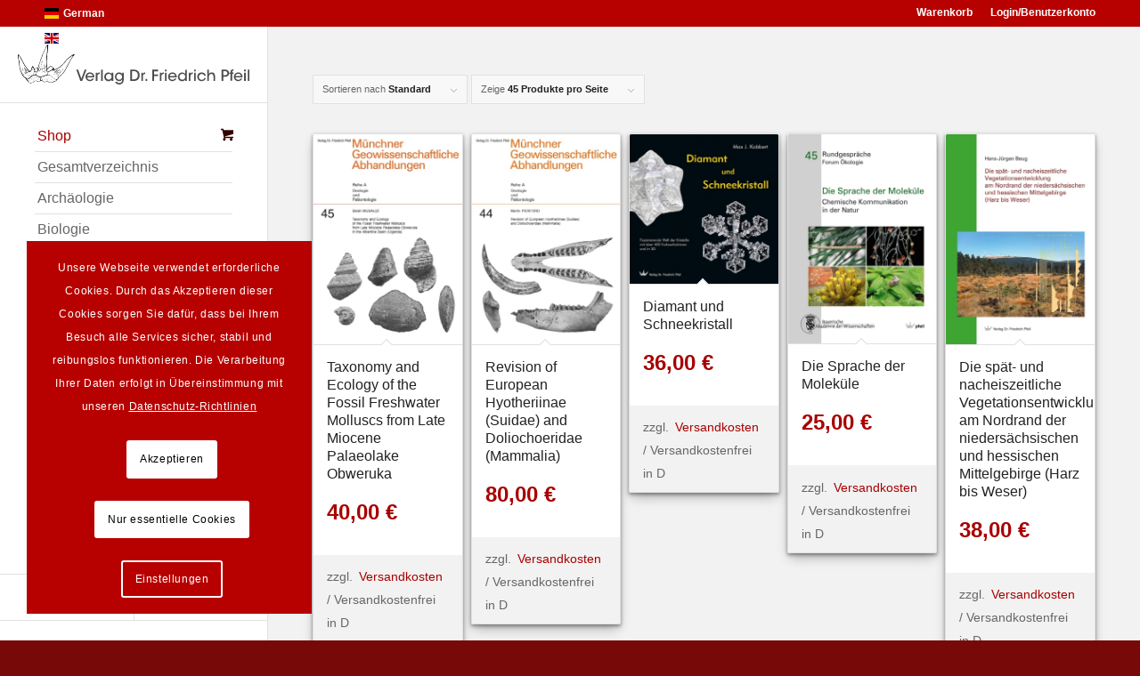

--- FILE ---
content_type: text/html; charset=UTF-8
request_url: https://pfeil-verlag.de/shop/page/3/?avia_extended_shop_select=yes&product_count=45&product_order=default
body_size: 39107
content:
<!DOCTYPE html>
<html lang="de-DE" prefix="og: https://ogp.me/ns#" class="html_stretched responsive av-preloader-disabled  html_header_left html_header_sidebar html_logo_left html_menu_right html_slim html_disabled html_mobile_menu_phone html_content_align_left html_av-submenu-hidden html_av-submenu-display-click html_av-overlay-side html_av-overlay-side-minimal html_av-submenu-clone html_entry_id_18251 html_cart_at_menu av-cookies-consent-show-message-bar av-cookies-cookie-consent-enabled av-cookies-needs-opt-in av-cookies-essential-only av-cookies-user-needs-accept-button avia-cookie-check-browser-settings av-no-preview av-default-lightbox html_text_menu_active av-mobile-menu-switch-portrait">
<head>
<meta charset="UTF-8" />
<meta name="robots" content="noindex, follow" />


<!-- mobile setting -->
<meta name="viewport" content="width=device-width, initial-scale=1">

<!-- Scripts/CSS and wp_head hook -->

				<script type='text/javascript'>

				function avia_cookie_check_sessionStorage()
				{
					//	FF throws error when all cookies blocked !!
					var sessionBlocked = false;
					try
					{
						var test = sessionStorage.getItem( 'aviaCookieRefused' ) != null;
					}
					catch(e)
					{
						sessionBlocked = true;
					}

					var aviaCookieRefused = ! sessionBlocked ? sessionStorage.getItem( 'aviaCookieRefused' ) : null;

					var html = document.getElementsByTagName('html')[0];

					/**
					 * Set a class to avoid calls to sessionStorage
					 */
					if( sessionBlocked || aviaCookieRefused )
					{
						if( html.className.indexOf('av-cookies-session-refused') < 0 )
						{
							html.className += ' av-cookies-session-refused';
						}
					}

					if( sessionBlocked || aviaCookieRefused || document.cookie.match(/aviaCookieConsent/) )
					{
						if( html.className.indexOf('av-cookies-user-silent-accept') >= 0 )
						{
							 html.className = html.className.replace(/\bav-cookies-user-silent-accept\b/g, '');
						}
					}
				}

				avia_cookie_check_sessionStorage();

			</script>
			
<!-- Suchmaschinen-Optimierung durch Rank Math PRO - https://rankmath.com/ -->
<title>Shop - Seite 3 von 11 - Pfeil Verlag</title>
<meta name="description" content="Produkte Archive - Seite 3 von 11 - Pfeil Verlag"/>
<meta name="robots" content="follow, index, max-snippet:-1, max-video-preview:-1, max-image-preview:large"/>
<link rel="canonical" href="https://pfeil-verlag.de/shop/page/3/" />
<link rel="prev" href="https://pfeil-verlag.de/shop/page/2/" />
<link rel="next" href="https://pfeil-verlag.de/shop/page/4/" />
<meta property="og:locale" content="de_DE" />
<meta property="og:type" content="article" />
<meta property="og:title" content="Shop - Seite 3 von 11 - Pfeil Verlag" />
<meta property="og:description" content="Produkte Archive - Seite 3 von 11 - Pfeil Verlag" />
<meta property="og:url" content="https://pfeil-verlag.de/shop/page/3/" />
<meta property="og:site_name" content="Pfeil Verlag" />
<meta property="article:publisher" content="http://facebook.com/PfeilVerlag" />
<meta name="twitter:card" content="summary_large_image" />
<meta name="twitter:title" content="Shop - Seite 3 von 11 - Pfeil Verlag" />
<meta name="twitter:description" content="Produkte Archive - Seite 3 von 11 - Pfeil Verlag" />
<script type="application/ld+json" class="rank-math-schema">{"@context":"https://schema.org","@graph":[{"@type":"Organization","@id":"https://pfeil-verlag.de/#organization","name":"Pfeil Verlag","url":"https://pfeil-verlag.de","sameAs":["http://facebook.com/PfeilVerlag"],"logo":{"@type":"ImageObject","@id":"https://pfeil-verlag.de/#logo","url":"https://pfeil-verlag.de/wp-content/uploads/2017/01/pfeil_logo.svg","contentUrl":"https://pfeil-verlag.de/wp-content/uploads/2017/01/pfeil_logo.svg","caption":"Pfeil Verlag","inLanguage":"de"}},{"@type":"WebSite","@id":"https://pfeil-verlag.de/#website","url":"https://pfeil-verlag.de","name":"Pfeil Verlag","alternateName":"Verlag Dr. Friedrich Pfeil","publisher":{"@id":"https://pfeil-verlag.de/#organization"},"inLanguage":"de"},{"@type":"CollectionPage","@id":"https://pfeil-verlag.de/shop/page/3/#webpage","url":"https://pfeil-verlag.de/shop/page/3/","name":"Shop - Seite 3 von 11 - Pfeil Verlag","isPartOf":{"@id":"https://pfeil-verlag.de/#website"},"inLanguage":"de"}]}</script>
<!-- /Rank Math WordPress SEO Plugin -->

<link rel='dns-prefetch' href='//cdn.novalnet.de' />
<link rel="alternate" type="application/rss+xml" title="Pfeil Verlag &raquo; Feed" href="https://pfeil-verlag.de/feed/" />
<link rel="alternate" type="application/rss+xml" title="Pfeil Verlag &raquo; Kommentar-Feed" href="https://pfeil-verlag.de/comments/feed/" />
<link rel="alternate" type="application/rss+xml" title="Pfeil Verlag &raquo; Feed für Produkte" href="https://pfeil-verlag.de/shop/feed/" />
<style id='wp-img-auto-sizes-contain-inline-css' type='text/css'>
img:is([sizes=auto i],[sizes^="auto," i]){contain-intrinsic-size:3000px 1500px}
/*# sourceURL=wp-img-auto-sizes-contain-inline-css */
</style>
<link rel='stylesheet' id='avia-grid-css' href='https://pfeil-verlag.de/wp-content/themes/enfold/css/grid.css' type='text/css' media='all' />
<link rel='stylesheet' id='avia-base-css' href='https://pfeil-verlag.de/wp-content/themes/enfold/css/base.css' type='text/css' media='all' />
<link rel='stylesheet' id='avia-layout-css' href='https://pfeil-verlag.de/wp-content/themes/enfold/css/layout.css' type='text/css' media='all' />
<link rel='stylesheet' id='avia-module-audioplayer-css' href='https://pfeil-verlag.de/wp-content/themes/enfold/config-templatebuilder/avia-shortcodes/audio-player/audio-player.css' type='text/css' media='all' />
<link rel='stylesheet' id='avia-module-button-css' href='https://pfeil-verlag.de/wp-content/themes/enfold/config-templatebuilder/avia-shortcodes/buttons/buttons.css' type='text/css' media='all' />
<link rel='stylesheet' id='avia-module-buttonrow-css' href='https://pfeil-verlag.de/wp-content/themes/enfold/config-templatebuilder/avia-shortcodes/buttonrow/buttonrow.css' type='text/css' media='all' />
<link rel='stylesheet' id='avia-module-button-fullwidth-css' href='https://pfeil-verlag.de/wp-content/themes/enfold/config-templatebuilder/avia-shortcodes/buttons_fullwidth/buttons_fullwidth.css' type='text/css' media='all' />
<link rel='stylesheet' id='avia-module-catalogue-css' href='https://pfeil-verlag.de/wp-content/themes/enfold/config-templatebuilder/avia-shortcodes/catalogue/catalogue.css' type='text/css' media='all' />
<link rel='stylesheet' id='avia-module-contact-css' href='https://pfeil-verlag.de/wp-content/themes/enfold/config-templatebuilder/avia-shortcodes/contact/contact.css' type='text/css' media='all' />
<link rel='stylesheet' id='avia-module-slideshow-css' href='https://pfeil-verlag.de/wp-content/themes/enfold/config-templatebuilder/avia-shortcodes/slideshow/slideshow.css' type='text/css' media='all' />
<link rel='stylesheet' id='avia-module-postslider-css' href='https://pfeil-verlag.de/wp-content/themes/enfold/config-templatebuilder/avia-shortcodes/postslider/postslider.css' type='text/css' media='all' />
<link rel='stylesheet' id='avia-module-slideshow-contentpartner-css' href='https://pfeil-verlag.de/wp-content/themes/enfold/config-templatebuilder/avia-shortcodes/contentslider/contentslider.css' type='text/css' media='all' />
<link rel='stylesheet' id='avia-module-countdown-css' href='https://pfeil-verlag.de/wp-content/themes/enfold/config-templatebuilder/avia-shortcodes/countdown/countdown.css' type='text/css' media='all' />
<link rel='stylesheet' id='avia-module-dynamic-field-css' href='https://pfeil-verlag.de/wp-content/themes/enfold/config-templatebuilder/avia-shortcodes/dynamic_field/dynamic_field.css' type='text/css' media='all' />
<link rel='stylesheet' id='avia-module-gallery-css' href='https://pfeil-verlag.de/wp-content/themes/enfold/config-templatebuilder/avia-shortcodes/gallery/gallery.css' type='text/css' media='all' />
<link rel='stylesheet' id='avia-module-gallery-hor-css' href='https://pfeil-verlag.de/wp-content/themes/enfold/config-templatebuilder/avia-shortcodes/gallery_horizontal/gallery_horizontal.css' type='text/css' media='all' />
<link rel='stylesheet' id='avia-module-maps-css' href='https://pfeil-verlag.de/wp-content/themes/enfold/config-templatebuilder/avia-shortcodes/google_maps/google_maps.css' type='text/css' media='all' />
<link rel='stylesheet' id='avia-module-gridrow-css' href='https://pfeil-verlag.de/wp-content/themes/enfold/config-templatebuilder/avia-shortcodes/grid_row/grid_row.css' type='text/css' media='all' />
<link rel='stylesheet' id='avia-module-heading-css' href='https://pfeil-verlag.de/wp-content/themes/enfold/config-templatebuilder/avia-shortcodes/heading/heading.css' type='text/css' media='all' />
<link rel='stylesheet' id='avia-module-rotator-css' href='https://pfeil-verlag.de/wp-content/themes/enfold/config-templatebuilder/avia-shortcodes/headline_rotator/headline_rotator.css' type='text/css' media='all' />
<link rel='stylesheet' id='avia-module-hr-css' href='https://pfeil-verlag.de/wp-content/themes/enfold/config-templatebuilder/avia-shortcodes/hr/hr.css' type='text/css' media='all' />
<link rel='stylesheet' id='avia-module-icon-css' href='https://pfeil-verlag.de/wp-content/themes/enfold/config-templatebuilder/avia-shortcodes/icon/icon.css' type='text/css' media='all' />
<link rel='stylesheet' id='avia-module-icon-circles-css' href='https://pfeil-verlag.de/wp-content/themes/enfold/config-templatebuilder/avia-shortcodes/icon_circles/icon_circles.css' type='text/css' media='all' />
<link rel='stylesheet' id='avia-module-iconbox-css' href='https://pfeil-verlag.de/wp-content/themes/enfold/config-templatebuilder/avia-shortcodes/iconbox/iconbox.css' type='text/css' media='all' />
<link rel='stylesheet' id='avia-module-icongrid-css' href='https://pfeil-verlag.de/wp-content/themes/enfold/config-templatebuilder/avia-shortcodes/icongrid/icongrid.css' type='text/css' media='all' />
<link rel='stylesheet' id='avia-module-iconlist-css' href='https://pfeil-verlag.de/wp-content/themes/enfold/config-templatebuilder/avia-shortcodes/iconlist/iconlist.css' type='text/css' media='all' />
<link rel='stylesheet' id='avia-module-image-css' href='https://pfeil-verlag.de/wp-content/themes/enfold/config-templatebuilder/avia-shortcodes/image/image.css' type='text/css' media='all' />
<link rel='stylesheet' id='avia-module-image-diff-css' href='https://pfeil-verlag.de/wp-content/themes/enfold/config-templatebuilder/avia-shortcodes/image_diff/image_diff.css' type='text/css' media='all' />
<link rel='stylesheet' id='avia-module-hotspot-css' href='https://pfeil-verlag.de/wp-content/themes/enfold/config-templatebuilder/avia-shortcodes/image_hotspots/image_hotspots.css' type='text/css' media='all' />
<link rel='stylesheet' id='avia-module-sc-lottie-animation-css' href='https://pfeil-verlag.de/wp-content/themes/enfold/config-templatebuilder/avia-shortcodes/lottie_animation/lottie_animation.css' type='text/css' media='all' />
<link rel='stylesheet' id='avia-module-magazine-css' href='https://pfeil-verlag.de/wp-content/themes/enfold/config-templatebuilder/avia-shortcodes/magazine/magazine.css' type='text/css' media='all' />
<link rel='stylesheet' id='avia-module-masonry-css' href='https://pfeil-verlag.de/wp-content/themes/enfold/config-templatebuilder/avia-shortcodes/masonry_entries/masonry_entries.css' type='text/css' media='all' />
<link rel='stylesheet' id='avia-siteloader-css' href='https://pfeil-verlag.de/wp-content/themes/enfold/css/avia-snippet-site-preloader.css' type='text/css' media='all' />
<link rel='stylesheet' id='avia-module-menu-css' href='https://pfeil-verlag.de/wp-content/themes/enfold/config-templatebuilder/avia-shortcodes/menu/menu.css' type='text/css' media='all' />
<link rel='stylesheet' id='avia-module-notification-css' href='https://pfeil-verlag.de/wp-content/themes/enfold/config-templatebuilder/avia-shortcodes/notification/notification.css' type='text/css' media='all' />
<link rel='stylesheet' id='avia-module-numbers-css' href='https://pfeil-verlag.de/wp-content/themes/enfold/config-templatebuilder/avia-shortcodes/numbers/numbers.css' type='text/css' media='all' />
<link rel='stylesheet' id='avia-module-portfolio-css' href='https://pfeil-verlag.de/wp-content/themes/enfold/config-templatebuilder/avia-shortcodes/portfolio/portfolio.css' type='text/css' media='all' />
<link rel='stylesheet' id='avia-module-post-metadata-css' href='https://pfeil-verlag.de/wp-content/themes/enfold/config-templatebuilder/avia-shortcodes/post_metadata/post_metadata.css' type='text/css' media='all' />
<link rel='stylesheet' id='avia-module-progress-bar-css' href='https://pfeil-verlag.de/wp-content/themes/enfold/config-templatebuilder/avia-shortcodes/progressbar/progressbar.css' type='text/css' media='all' />
<link rel='stylesheet' id='avia-module-promobox-css' href='https://pfeil-verlag.de/wp-content/themes/enfold/config-templatebuilder/avia-shortcodes/promobox/promobox.css' type='text/css' media='all' />
<link rel='stylesheet' id='avia-sc-search-css' href='https://pfeil-verlag.de/wp-content/themes/enfold/config-templatebuilder/avia-shortcodes/search/search.css' type='text/css' media='all' />
<link rel='stylesheet' id='avia-module-slideshow-accordion-css' href='https://pfeil-verlag.de/wp-content/themes/enfold/config-templatebuilder/avia-shortcodes/slideshow_accordion/slideshow_accordion.css' type='text/css' media='all' />
<link rel='stylesheet' id='avia-module-slideshow-feature-image-css' href='https://pfeil-verlag.de/wp-content/themes/enfold/config-templatebuilder/avia-shortcodes/slideshow_feature_image/slideshow_feature_image.css' type='text/css' media='all' />
<link rel='stylesheet' id='avia-module-slideshow-fullsize-css' href='https://pfeil-verlag.de/wp-content/themes/enfold/config-templatebuilder/avia-shortcodes/slideshow_fullsize/slideshow_fullsize.css' type='text/css' media='all' />
<link rel='stylesheet' id='avia-module-slideshow-fullscreen-css' href='https://pfeil-verlag.de/wp-content/themes/enfold/config-templatebuilder/avia-shortcodes/slideshow_fullscreen/slideshow_fullscreen.css' type='text/css' media='all' />
<link rel='stylesheet' id='avia-module-social-css' href='https://pfeil-verlag.de/wp-content/themes/enfold/config-templatebuilder/avia-shortcodes/social_share/social_share.css' type='text/css' media='all' />
<link rel='stylesheet' id='avia-module-tabsection-css' href='https://pfeil-verlag.de/wp-content/themes/enfold/config-templatebuilder/avia-shortcodes/tab_section/tab_section.css' type='text/css' media='all' />
<link rel='stylesheet' id='avia-module-table-css' href='https://pfeil-verlag.de/wp-content/themes/enfold/config-templatebuilder/avia-shortcodes/table/table.css' type='text/css' media='all' />
<link rel='stylesheet' id='avia-module-tabs-css' href='https://pfeil-verlag.de/wp-content/themes/enfold/config-templatebuilder/avia-shortcodes/tabs/tabs.css' type='text/css' media='all' />
<link rel='stylesheet' id='avia-module-team-css' href='https://pfeil-verlag.de/wp-content/themes/enfold/config-templatebuilder/avia-shortcodes/team/team.css' type='text/css' media='all' />
<link rel='stylesheet' id='avia-module-testimonials-css' href='https://pfeil-verlag.de/wp-content/themes/enfold/config-templatebuilder/avia-shortcodes/testimonials/testimonials.css' type='text/css' media='all' />
<link rel='stylesheet' id='avia-module-timeline-css' href='https://pfeil-verlag.de/wp-content/themes/enfold/config-templatebuilder/avia-shortcodes/timeline/timeline.css' type='text/css' media='all' />
<link rel='stylesheet' id='avia-module-toggles-css' href='https://pfeil-verlag.de/wp-content/themes/enfold/config-templatebuilder/avia-shortcodes/toggles/toggles.css' type='text/css' media='all' />
<link rel='stylesheet' id='avia-module-video-css' href='https://pfeil-verlag.de/wp-content/themes/enfold/config-templatebuilder/avia-shortcodes/video/video.css' type='text/css' media='all' />
<link rel='stylesheet' id='avia-scs-css' href='https://pfeil-verlag.de/wp-content/themes/enfold/css/shortcodes.css' type='text/css' media='all' />
<link rel='stylesheet' id='avia-woocommerce-css-css' href='https://pfeil-verlag.de/wp-content/themes/enfold/config-woocommerce/woocommerce-mod.css' type='text/css' media='all' />
<style id='wp-block-library-inline-css' type='text/css'>
:root{--wp-block-synced-color:#7a00df;--wp-block-synced-color--rgb:122,0,223;--wp-bound-block-color:var(--wp-block-synced-color);--wp-editor-canvas-background:#ddd;--wp-admin-theme-color:#007cba;--wp-admin-theme-color--rgb:0,124,186;--wp-admin-theme-color-darker-10:#006ba1;--wp-admin-theme-color-darker-10--rgb:0,107,160.5;--wp-admin-theme-color-darker-20:#005a87;--wp-admin-theme-color-darker-20--rgb:0,90,135;--wp-admin-border-width-focus:2px}@media (min-resolution:192dpi){:root{--wp-admin-border-width-focus:1.5px}}.wp-element-button{cursor:pointer}:root .has-very-light-gray-background-color{background-color:#eee}:root .has-very-dark-gray-background-color{background-color:#313131}:root .has-very-light-gray-color{color:#eee}:root .has-very-dark-gray-color{color:#313131}:root .has-vivid-green-cyan-to-vivid-cyan-blue-gradient-background{background:linear-gradient(135deg,#00d084,#0693e3)}:root .has-purple-crush-gradient-background{background:linear-gradient(135deg,#34e2e4,#4721fb 50%,#ab1dfe)}:root .has-hazy-dawn-gradient-background{background:linear-gradient(135deg,#faaca8,#dad0ec)}:root .has-subdued-olive-gradient-background{background:linear-gradient(135deg,#fafae1,#67a671)}:root .has-atomic-cream-gradient-background{background:linear-gradient(135deg,#fdd79a,#004a59)}:root .has-nightshade-gradient-background{background:linear-gradient(135deg,#330968,#31cdcf)}:root .has-midnight-gradient-background{background:linear-gradient(135deg,#020381,#2874fc)}:root{--wp--preset--font-size--normal:16px;--wp--preset--font-size--huge:42px}.has-regular-font-size{font-size:1em}.has-larger-font-size{font-size:2.625em}.has-normal-font-size{font-size:var(--wp--preset--font-size--normal)}.has-huge-font-size{font-size:var(--wp--preset--font-size--huge)}.has-text-align-center{text-align:center}.has-text-align-left{text-align:left}.has-text-align-right{text-align:right}.has-fit-text{white-space:nowrap!important}#end-resizable-editor-section{display:none}.aligncenter{clear:both}.items-justified-left{justify-content:flex-start}.items-justified-center{justify-content:center}.items-justified-right{justify-content:flex-end}.items-justified-space-between{justify-content:space-between}.screen-reader-text{border:0;clip-path:inset(50%);height:1px;margin:-1px;overflow:hidden;padding:0;position:absolute;width:1px;word-wrap:normal!important}.screen-reader-text:focus{background-color:#ddd;clip-path:none;color:#444;display:block;font-size:1em;height:auto;left:5px;line-height:normal;padding:15px 23px 14px;text-decoration:none;top:5px;width:auto;z-index:100000}html :where(.has-border-color){border-style:solid}html :where([style*=border-top-color]){border-top-style:solid}html :where([style*=border-right-color]){border-right-style:solid}html :where([style*=border-bottom-color]){border-bottom-style:solid}html :where([style*=border-left-color]){border-left-style:solid}html :where([style*=border-width]){border-style:solid}html :where([style*=border-top-width]){border-top-style:solid}html :where([style*=border-right-width]){border-right-style:solid}html :where([style*=border-bottom-width]){border-bottom-style:solid}html :where([style*=border-left-width]){border-left-style:solid}html :where(img[class*=wp-image-]){height:auto;max-width:100%}:where(figure){margin:0 0 1em}html :where(.is-position-sticky){--wp-admin--admin-bar--position-offset:var(--wp-admin--admin-bar--height,0px)}@media screen and (max-width:600px){html :where(.is-position-sticky){--wp-admin--admin-bar--position-offset:0px}}

/*# sourceURL=wp-block-library-inline-css */
</style><link rel='stylesheet' id='wc-blocks-style-css' href='https://pfeil-verlag.de/wp-content/plugins/woocommerce/assets/client/blocks/wc-blocks.css' type='text/css' media='all' />
<style id='global-styles-inline-css' type='text/css'>
:root{--wp--preset--aspect-ratio--square: 1;--wp--preset--aspect-ratio--4-3: 4/3;--wp--preset--aspect-ratio--3-4: 3/4;--wp--preset--aspect-ratio--3-2: 3/2;--wp--preset--aspect-ratio--2-3: 2/3;--wp--preset--aspect-ratio--16-9: 16/9;--wp--preset--aspect-ratio--9-16: 9/16;--wp--preset--color--black: #000000;--wp--preset--color--cyan-bluish-gray: #abb8c3;--wp--preset--color--white: #ffffff;--wp--preset--color--pale-pink: #f78da7;--wp--preset--color--vivid-red: #cf2e2e;--wp--preset--color--luminous-vivid-orange: #ff6900;--wp--preset--color--luminous-vivid-amber: #fcb900;--wp--preset--color--light-green-cyan: #7bdcb5;--wp--preset--color--vivid-green-cyan: #00d084;--wp--preset--color--pale-cyan-blue: #8ed1fc;--wp--preset--color--vivid-cyan-blue: #0693e3;--wp--preset--color--vivid-purple: #9b51e0;--wp--preset--color--metallic-red: #b02b2c;--wp--preset--color--maximum-yellow-red: #edae44;--wp--preset--color--yellow-sun: #eeee22;--wp--preset--color--palm-leaf: #83a846;--wp--preset--color--aero: #7bb0e7;--wp--preset--color--old-lavender: #745f7e;--wp--preset--color--steel-teal: #5f8789;--wp--preset--color--raspberry-pink: #d65799;--wp--preset--color--medium-turquoise: #4ecac2;--wp--preset--gradient--vivid-cyan-blue-to-vivid-purple: linear-gradient(135deg,rgb(6,147,227) 0%,rgb(155,81,224) 100%);--wp--preset--gradient--light-green-cyan-to-vivid-green-cyan: linear-gradient(135deg,rgb(122,220,180) 0%,rgb(0,208,130) 100%);--wp--preset--gradient--luminous-vivid-amber-to-luminous-vivid-orange: linear-gradient(135deg,rgb(252,185,0) 0%,rgb(255,105,0) 100%);--wp--preset--gradient--luminous-vivid-orange-to-vivid-red: linear-gradient(135deg,rgb(255,105,0) 0%,rgb(207,46,46) 100%);--wp--preset--gradient--very-light-gray-to-cyan-bluish-gray: linear-gradient(135deg,rgb(238,238,238) 0%,rgb(169,184,195) 100%);--wp--preset--gradient--cool-to-warm-spectrum: linear-gradient(135deg,rgb(74,234,220) 0%,rgb(151,120,209) 20%,rgb(207,42,186) 40%,rgb(238,44,130) 60%,rgb(251,105,98) 80%,rgb(254,248,76) 100%);--wp--preset--gradient--blush-light-purple: linear-gradient(135deg,rgb(255,206,236) 0%,rgb(152,150,240) 100%);--wp--preset--gradient--blush-bordeaux: linear-gradient(135deg,rgb(254,205,165) 0%,rgb(254,45,45) 50%,rgb(107,0,62) 100%);--wp--preset--gradient--luminous-dusk: linear-gradient(135deg,rgb(255,203,112) 0%,rgb(199,81,192) 50%,rgb(65,88,208) 100%);--wp--preset--gradient--pale-ocean: linear-gradient(135deg,rgb(255,245,203) 0%,rgb(182,227,212) 50%,rgb(51,167,181) 100%);--wp--preset--gradient--electric-grass: linear-gradient(135deg,rgb(202,248,128) 0%,rgb(113,206,126) 100%);--wp--preset--gradient--midnight: linear-gradient(135deg,rgb(2,3,129) 0%,rgb(40,116,252) 100%);--wp--preset--font-size--small: 1rem;--wp--preset--font-size--medium: 1.125rem;--wp--preset--font-size--large: 1.75rem;--wp--preset--font-size--x-large: clamp(1.75rem, 3vw, 2.25rem);--wp--preset--spacing--20: 0.44rem;--wp--preset--spacing--30: 0.67rem;--wp--preset--spacing--40: 1rem;--wp--preset--spacing--50: 1.5rem;--wp--preset--spacing--60: 2.25rem;--wp--preset--spacing--70: 3.38rem;--wp--preset--spacing--80: 5.06rem;--wp--preset--shadow--natural: 6px 6px 9px rgba(0, 0, 0, 0.2);--wp--preset--shadow--deep: 12px 12px 50px rgba(0, 0, 0, 0.4);--wp--preset--shadow--sharp: 6px 6px 0px rgba(0, 0, 0, 0.2);--wp--preset--shadow--outlined: 6px 6px 0px -3px rgb(255, 255, 255), 6px 6px rgb(0, 0, 0);--wp--preset--shadow--crisp: 6px 6px 0px rgb(0, 0, 0);}:root { --wp--style--global--content-size: 800px;--wp--style--global--wide-size: 1130px; }:where(body) { margin: 0; }.wp-site-blocks > .alignleft { float: left; margin-right: 2em; }.wp-site-blocks > .alignright { float: right; margin-left: 2em; }.wp-site-blocks > .aligncenter { justify-content: center; margin-left: auto; margin-right: auto; }:where(.is-layout-flex){gap: 0.5em;}:where(.is-layout-grid){gap: 0.5em;}.is-layout-flow > .alignleft{float: left;margin-inline-start: 0;margin-inline-end: 2em;}.is-layout-flow > .alignright{float: right;margin-inline-start: 2em;margin-inline-end: 0;}.is-layout-flow > .aligncenter{margin-left: auto !important;margin-right: auto !important;}.is-layout-constrained > .alignleft{float: left;margin-inline-start: 0;margin-inline-end: 2em;}.is-layout-constrained > .alignright{float: right;margin-inline-start: 2em;margin-inline-end: 0;}.is-layout-constrained > .aligncenter{margin-left: auto !important;margin-right: auto !important;}.is-layout-constrained > :where(:not(.alignleft):not(.alignright):not(.alignfull)){max-width: var(--wp--style--global--content-size);margin-left: auto !important;margin-right: auto !important;}.is-layout-constrained > .alignwide{max-width: var(--wp--style--global--wide-size);}body .is-layout-flex{display: flex;}.is-layout-flex{flex-wrap: wrap;align-items: center;}.is-layout-flex > :is(*, div){margin: 0;}body .is-layout-grid{display: grid;}.is-layout-grid > :is(*, div){margin: 0;}body{padding-top: 0px;padding-right: 0px;padding-bottom: 0px;padding-left: 0px;}a:where(:not(.wp-element-button)){text-decoration: underline;}:root :where(.wp-element-button, .wp-block-button__link){background-color: #32373c;border-width: 0;color: #fff;font-family: inherit;font-size: inherit;font-style: inherit;font-weight: inherit;letter-spacing: inherit;line-height: inherit;padding-top: calc(0.667em + 2px);padding-right: calc(1.333em + 2px);padding-bottom: calc(0.667em + 2px);padding-left: calc(1.333em + 2px);text-decoration: none;text-transform: inherit;}.has-black-color{color: var(--wp--preset--color--black) !important;}.has-cyan-bluish-gray-color{color: var(--wp--preset--color--cyan-bluish-gray) !important;}.has-white-color{color: var(--wp--preset--color--white) !important;}.has-pale-pink-color{color: var(--wp--preset--color--pale-pink) !important;}.has-vivid-red-color{color: var(--wp--preset--color--vivid-red) !important;}.has-luminous-vivid-orange-color{color: var(--wp--preset--color--luminous-vivid-orange) !important;}.has-luminous-vivid-amber-color{color: var(--wp--preset--color--luminous-vivid-amber) !important;}.has-light-green-cyan-color{color: var(--wp--preset--color--light-green-cyan) !important;}.has-vivid-green-cyan-color{color: var(--wp--preset--color--vivid-green-cyan) !important;}.has-pale-cyan-blue-color{color: var(--wp--preset--color--pale-cyan-blue) !important;}.has-vivid-cyan-blue-color{color: var(--wp--preset--color--vivid-cyan-blue) !important;}.has-vivid-purple-color{color: var(--wp--preset--color--vivid-purple) !important;}.has-metallic-red-color{color: var(--wp--preset--color--metallic-red) !important;}.has-maximum-yellow-red-color{color: var(--wp--preset--color--maximum-yellow-red) !important;}.has-yellow-sun-color{color: var(--wp--preset--color--yellow-sun) !important;}.has-palm-leaf-color{color: var(--wp--preset--color--palm-leaf) !important;}.has-aero-color{color: var(--wp--preset--color--aero) !important;}.has-old-lavender-color{color: var(--wp--preset--color--old-lavender) !important;}.has-steel-teal-color{color: var(--wp--preset--color--steel-teal) !important;}.has-raspberry-pink-color{color: var(--wp--preset--color--raspberry-pink) !important;}.has-medium-turquoise-color{color: var(--wp--preset--color--medium-turquoise) !important;}.has-black-background-color{background-color: var(--wp--preset--color--black) !important;}.has-cyan-bluish-gray-background-color{background-color: var(--wp--preset--color--cyan-bluish-gray) !important;}.has-white-background-color{background-color: var(--wp--preset--color--white) !important;}.has-pale-pink-background-color{background-color: var(--wp--preset--color--pale-pink) !important;}.has-vivid-red-background-color{background-color: var(--wp--preset--color--vivid-red) !important;}.has-luminous-vivid-orange-background-color{background-color: var(--wp--preset--color--luminous-vivid-orange) !important;}.has-luminous-vivid-amber-background-color{background-color: var(--wp--preset--color--luminous-vivid-amber) !important;}.has-light-green-cyan-background-color{background-color: var(--wp--preset--color--light-green-cyan) !important;}.has-vivid-green-cyan-background-color{background-color: var(--wp--preset--color--vivid-green-cyan) !important;}.has-pale-cyan-blue-background-color{background-color: var(--wp--preset--color--pale-cyan-blue) !important;}.has-vivid-cyan-blue-background-color{background-color: var(--wp--preset--color--vivid-cyan-blue) !important;}.has-vivid-purple-background-color{background-color: var(--wp--preset--color--vivid-purple) !important;}.has-metallic-red-background-color{background-color: var(--wp--preset--color--metallic-red) !important;}.has-maximum-yellow-red-background-color{background-color: var(--wp--preset--color--maximum-yellow-red) !important;}.has-yellow-sun-background-color{background-color: var(--wp--preset--color--yellow-sun) !important;}.has-palm-leaf-background-color{background-color: var(--wp--preset--color--palm-leaf) !important;}.has-aero-background-color{background-color: var(--wp--preset--color--aero) !important;}.has-old-lavender-background-color{background-color: var(--wp--preset--color--old-lavender) !important;}.has-steel-teal-background-color{background-color: var(--wp--preset--color--steel-teal) !important;}.has-raspberry-pink-background-color{background-color: var(--wp--preset--color--raspberry-pink) !important;}.has-medium-turquoise-background-color{background-color: var(--wp--preset--color--medium-turquoise) !important;}.has-black-border-color{border-color: var(--wp--preset--color--black) !important;}.has-cyan-bluish-gray-border-color{border-color: var(--wp--preset--color--cyan-bluish-gray) !important;}.has-white-border-color{border-color: var(--wp--preset--color--white) !important;}.has-pale-pink-border-color{border-color: var(--wp--preset--color--pale-pink) !important;}.has-vivid-red-border-color{border-color: var(--wp--preset--color--vivid-red) !important;}.has-luminous-vivid-orange-border-color{border-color: var(--wp--preset--color--luminous-vivid-orange) !important;}.has-luminous-vivid-amber-border-color{border-color: var(--wp--preset--color--luminous-vivid-amber) !important;}.has-light-green-cyan-border-color{border-color: var(--wp--preset--color--light-green-cyan) !important;}.has-vivid-green-cyan-border-color{border-color: var(--wp--preset--color--vivid-green-cyan) !important;}.has-pale-cyan-blue-border-color{border-color: var(--wp--preset--color--pale-cyan-blue) !important;}.has-vivid-cyan-blue-border-color{border-color: var(--wp--preset--color--vivid-cyan-blue) !important;}.has-vivid-purple-border-color{border-color: var(--wp--preset--color--vivid-purple) !important;}.has-metallic-red-border-color{border-color: var(--wp--preset--color--metallic-red) !important;}.has-maximum-yellow-red-border-color{border-color: var(--wp--preset--color--maximum-yellow-red) !important;}.has-yellow-sun-border-color{border-color: var(--wp--preset--color--yellow-sun) !important;}.has-palm-leaf-border-color{border-color: var(--wp--preset--color--palm-leaf) !important;}.has-aero-border-color{border-color: var(--wp--preset--color--aero) !important;}.has-old-lavender-border-color{border-color: var(--wp--preset--color--old-lavender) !important;}.has-steel-teal-border-color{border-color: var(--wp--preset--color--steel-teal) !important;}.has-raspberry-pink-border-color{border-color: var(--wp--preset--color--raspberry-pink) !important;}.has-medium-turquoise-border-color{border-color: var(--wp--preset--color--medium-turquoise) !important;}.has-vivid-cyan-blue-to-vivid-purple-gradient-background{background: var(--wp--preset--gradient--vivid-cyan-blue-to-vivid-purple) !important;}.has-light-green-cyan-to-vivid-green-cyan-gradient-background{background: var(--wp--preset--gradient--light-green-cyan-to-vivid-green-cyan) !important;}.has-luminous-vivid-amber-to-luminous-vivid-orange-gradient-background{background: var(--wp--preset--gradient--luminous-vivid-amber-to-luminous-vivid-orange) !important;}.has-luminous-vivid-orange-to-vivid-red-gradient-background{background: var(--wp--preset--gradient--luminous-vivid-orange-to-vivid-red) !important;}.has-very-light-gray-to-cyan-bluish-gray-gradient-background{background: var(--wp--preset--gradient--very-light-gray-to-cyan-bluish-gray) !important;}.has-cool-to-warm-spectrum-gradient-background{background: var(--wp--preset--gradient--cool-to-warm-spectrum) !important;}.has-blush-light-purple-gradient-background{background: var(--wp--preset--gradient--blush-light-purple) !important;}.has-blush-bordeaux-gradient-background{background: var(--wp--preset--gradient--blush-bordeaux) !important;}.has-luminous-dusk-gradient-background{background: var(--wp--preset--gradient--luminous-dusk) !important;}.has-pale-ocean-gradient-background{background: var(--wp--preset--gradient--pale-ocean) !important;}.has-electric-grass-gradient-background{background: var(--wp--preset--gradient--electric-grass) !important;}.has-midnight-gradient-background{background: var(--wp--preset--gradient--midnight) !important;}.has-small-font-size{font-size: var(--wp--preset--font-size--small) !important;}.has-medium-font-size{font-size: var(--wp--preset--font-size--medium) !important;}.has-large-font-size{font-size: var(--wp--preset--font-size--large) !important;}.has-x-large-font-size{font-size: var(--wp--preset--font-size--x-large) !important;}
/*# sourceURL=global-styles-inline-css */
</style>

<link rel='stylesheet' id='woocommerce-quick-order-css' href='https://pfeil-verlag.de/wp-content/plugins/woocommerce-quick-order/public/css/woocommerce-quick-order-public.css' type='text/css' media='all' />
<link rel='stylesheet' id='jquery-datatables-css' href='https://pfeil-verlag.de/wp-content/plugins/woocommerce-quick-order/public/css/vendor/jquery.dataTables.min.css' type='text/css' media='all' />
<link rel='stylesheet' id='jquery-datatables-responsive-css' href='https://pfeil-verlag.de/wp-content/plugins/woocommerce-quick-order/public/css/vendor/responsive.dataTables.min.css' type='text/css' media='all' />
<link rel='stylesheet' id='jquery-datatables-buttons-css' href='https://pfeil-verlag.de/wp-content/plugins/woocommerce-quick-order/public/css/vendor/buttons.dataTables.min.css' type='text/css' media='all' />
<link rel='stylesheet' id='jquery-datatables-fixedheader-css' href='https://pfeil-verlag.de/wp-content/plugins/woocommerce-quick-order/public/css/vendor/fixedHeader.dataTables.min.css' type='text/css' media='all' />
<link rel='stylesheet' id='luminous-lightbox-css' href='https://pfeil-verlag.de/wp-content/plugins/woocommerce-quick-order/public/css/vendor/luminous-basic.min.css' type='text/css' media='all' />
<style id='woocommerce-inline-inline-css' type='text/css'>
.woocommerce form .form-row .required { visibility: visible; }
/*# sourceURL=woocommerce-inline-inline-css */
</style>
<link rel='stylesheet' id='wordpress-multilingual-multisite-public-css' href='https://pfeil-verlag.de/wp-content/plugins/wordpress-multilingual-multisite/assets/css/wordpress-multilingual-multisite-public.css' type='text/css' media='all' />
<link rel='stylesheet' id='wordpress-multilingual-multisite-flag-icon-css' href='https://pfeil-verlag.de/wp-content/plugins/wordpress-multilingual-multisite/assets/css/flag-icon-css/css/flag-icon.min.css' type='text/css' media='all' />
<link rel='stylesheet' id='wpa-css-css' href='https://pfeil-verlag.de/wp-content/plugins/honeypot/includes/css/wpa.css' type='text/css' media='all' />
<link rel='stylesheet' id='woocommerce-novalnet-gateway-css-css' href='https://pfeil-verlag.de/wp-content/plugins/woocommerce-novalnet-gateway/assets/css/novalnet.min.css' type='text/css' media='' /  integrity="sha384-Y7I4B+j35ynWRKrNmGVVAYfqeAUUeqEZ8JhjZTgGMFOsM6bqsGk+IrMH/pD4KC6l" crossorigin="anonymous">
<link rel='stylesheet' id='yith_wcbm_badge_style-css' href='https://pfeil-verlag.de/wp-content/plugins/yith-woocommerce-badges-management/assets/css/frontend.css' type='text/css' media='all' />
<style id='yith_wcbm_badge_style-inline-css' type='text/css'>
.yith-wcbm-badge.yith-wcbm-badge-text.yith-wcbm-badge-34453 {
				top: 0; left: 0; 
				
				-ms-transform: ; 
				-webkit-transform: ; 
				transform: ;
				padding: 0px 0px 0px 0px;
				background-color:#bc1a1a; border-radius: 0px 0px 0px 0px; width:100px; height:30px;
			}
/*# sourceURL=yith_wcbm_badge_style-inline-css */
</style>
<link rel='stylesheet' id='yith-gfont-open-sans-css' href='https://pfeil-verlag.de/wp-content/plugins/yith-woocommerce-badges-management/assets/fonts/open-sans/style.css' type='text/css' media='all' />
<link rel='stylesheet' id='avia-fold-unfold-css' href='https://pfeil-verlag.de/wp-content/themes/enfold/css/avia-snippet-fold-unfold.css' type='text/css' media='all' />
<link rel='stylesheet' id='avia-popup-css-css' href='https://pfeil-verlag.de/wp-content/themes/enfold/js/aviapopup/magnific-popup.min.css' type='text/css' media='screen' />
<link rel='stylesheet' id='avia-lightbox-css' href='https://pfeil-verlag.de/wp-content/themes/enfold/css/avia-snippet-lightbox.css' type='text/css' media='screen' />
<link rel='stylesheet' id='avia-widget-css-css' href='https://pfeil-verlag.de/wp-content/themes/enfold/css/avia-snippet-widget.css' type='text/css' media='screen' />
<link rel='stylesheet' id='avia-dynamic-css' href='https://pfeil-verlag.de/wp-content/uploads/dynamic_avia/pfeil-verlag_theme.css' type='text/css' media='all' />
<link rel='stylesheet' id='avia-custom-css' href='https://pfeil-verlag.de/wp-content/themes/enfold/css/custom.css' type='text/css' media='all' />
<link rel='stylesheet' id='avia-style-css' href='https://pfeil-verlag.de/wp-content/themes/pfeil/style.css' type='text/css' media='all' />
<link rel='stylesheet' id='woocommerce-gzd-layout-css' href='https://pfeil-verlag.de/wp-content/plugins/woocommerce-germanized/build/static/layout-styles.css' type='text/css' media='all' />
<style id='woocommerce-gzd-layout-inline-css' type='text/css'>
.woocommerce-checkout .shop_table { background-color: #eeeeee; } .product p.deposit-packaging-type { font-size: 1.25em !important; } p.woocommerce-shipping-destination { display: none; }
                .wc-gzd-nutri-score-value-a {
                    background: url(https://pfeil-verlag.de/wp-content/plugins/woocommerce-germanized/assets/images/nutri-score-a.svg) no-repeat;
                }
                .wc-gzd-nutri-score-value-b {
                    background: url(https://pfeil-verlag.de/wp-content/plugins/woocommerce-germanized/assets/images/nutri-score-b.svg) no-repeat;
                }
                .wc-gzd-nutri-score-value-c {
                    background: url(https://pfeil-verlag.de/wp-content/plugins/woocommerce-germanized/assets/images/nutri-score-c.svg) no-repeat;
                }
                .wc-gzd-nutri-score-value-d {
                    background: url(https://pfeil-verlag.de/wp-content/plugins/woocommerce-germanized/assets/images/nutri-score-d.svg) no-repeat;
                }
                .wc-gzd-nutri-score-value-e {
                    background: url(https://pfeil-verlag.de/wp-content/plugins/woocommerce-germanized/assets/images/nutri-score-e.svg) no-repeat;
                }
            
/*# sourceURL=woocommerce-gzd-layout-inline-css */
</style>
<link rel='stylesheet' id='code-snippets-site-css-styles-css' href='https://pfeil-verlag.de/?code-snippets-css=1' type='text/css' media='all' />
<link rel='stylesheet' id='avia-cookie-css-css' href='https://pfeil-verlag.de/wp-content/themes/enfold/css/avia-snippet-cookieconsent.css' type='text/css' media='screen' />
<link rel='stylesheet' id='avia-gravity-css' href='https://pfeil-verlag.de/wp-content/themes/enfold/config-gravityforms/gravity-mod.css' type='text/css' media='screen' />
<script type="text/javascript" src="https://pfeil-verlag.de/wp-includes/js/jquery/jquery.min.js" id="jquery-core-js"></script>
<script type="text/javascript" src="https://pfeil-verlag.de/wp-includes/js/jquery/jquery-migrate.min.js" id="jquery-migrate-js"></script>
<script type="text/javascript" src="https://pfeil-verlag.de/wp-content/plugins/woocommerce/assets/js/js-cookie/js.cookie.min.js" id="wc-js-cookie-js" defer="defer" data-wp-strategy="defer"></script>
<script type="text/javascript" id="wc-cart-fragments-js-extra">
/* <![CDATA[ */
var wc_cart_fragments_params = {"ajax_url":"/wp-admin/admin-ajax.php","wc_ajax_url":"/?wc-ajax=%%endpoint%%","cart_hash_key":"wc_cart_hash_ac7958ee0e20de62541009c85e257ccc","fragment_name":"wc_fragments_ac7958ee0e20de62541009c85e257ccc","request_timeout":"5000"};
//# sourceURL=wc-cart-fragments-js-extra
/* ]]> */
</script>
<script type="text/javascript" src="https://pfeil-verlag.de/wp-content/plugins/woocommerce/assets/js/frontend/cart-fragments.min.js" id="wc-cart-fragments-js" defer="defer" data-wp-strategy="defer"></script>
<script type="text/javascript" src="https://pfeil-verlag.de/wp-content/plugins/woocommerce/assets/js/jquery-blockui/jquery.blockUI.min.js" id="wc-jquery-blockui-js" defer="defer" data-wp-strategy="defer"></script>
<script type="text/javascript" id="wc-add-to-cart-js-extra">
/* <![CDATA[ */
var wc_add_to_cart_params = {"ajax_url":"/wp-admin/admin-ajax.php","wc_ajax_url":"/?wc-ajax=%%endpoint%%","i18n_view_cart":"Warenkorb anzeigen","cart_url":"https://pfeil-verlag.de/warenkorb/","is_cart":"","cart_redirect_after_add":"no"};
//# sourceURL=wc-add-to-cart-js-extra
/* ]]> */
</script>
<script type="text/javascript" src="https://pfeil-verlag.de/wp-content/plugins/woocommerce/assets/js/frontend/add-to-cart.min.js" id="wc-add-to-cart-js" defer="defer" data-wp-strategy="defer"></script>
<script type="text/javascript" id="woocommerce-js-extra">
/* <![CDATA[ */
var woocommerce_params = {"ajax_url":"/wp-admin/admin-ajax.php","wc_ajax_url":"/?wc-ajax=%%endpoint%%","i18n_password_show":"Passwort anzeigen","i18n_password_hide":"Passwort ausblenden"};
//# sourceURL=woocommerce-js-extra
/* ]]> */
</script>
<script type="text/javascript" src="https://pfeil-verlag.de/wp-content/plugins/woocommerce/assets/js/frontend/woocommerce.min.js" id="woocommerce-js" defer="defer" data-wp-strategy="defer"></script>
<script type="text/javascript" src="https://pfeil-verlag.de/wp-content/plugins/woocommerce/assets/js/jquery-payment/jquery.payment.min.js" id="wc-jquery-payment-js" data-wp-strategy="defer"></script>
<script type="text/javascript" src="https://cdn.novalnet.de/js/v2/NovalnetUtility.js" id="woocommerce-novalnet-gateway-external-script-js"></script>
<script type="text/javascript" src="https://cdn.novalnet.de/js/v3/payment.js" id="woocommerce-novalnet-gateway-external-script-payment-js"></script>
<script type="text/javascript" id="woocommerce-novalnet-gateway-wallet-script-js-extra">
/* <![CDATA[ */
var my_ajax_object = {"ajax_url":"https://pfeil-verlag.de/wp-admin/admin-ajax.php","applepay_setting":"","googlepay_setting":"","locale":"de_DE_formal","client_key":""};
//# sourceURL=woocommerce-novalnet-gateway-wallet-script-js-extra
/* ]]> */
</script>
<script type="text/javascript" src="https://pfeil-verlag.de/wp-content/plugins/woocommerce-novalnet-gateway/assets/js/novalnet-wallet.min.js" id="woocommerce-novalnet-gateway-wallet-script-js" integrity="sha384-Dd8xzwCGanNfU3zwiKBxIHlK6IH4BF7C32tRoqUgjAY4UifShi554P5Tyo0iHOov" crossorigin="anonymous"></script>
<script type="text/javascript" id="woocommerce-novalnet-gateway-script-js-extra">
/* <![CDATA[ */
var wc_novalnet_data = {"dob_error":"Geben Sie ein g\u00fcltiges Geburtsdatum ein","sepa_account_error":"Ihre Kontodaten sind ung\u00fcltig.","ajax_url":"https://pfeil-verlag.de/wp-admin/admin-ajax.php","gzdp_multistep_error":"Leider ist die zuvor gew\u00e4hlte Zahlungsart nicht verf\u00fcgbar. Bitte w\u00e4hlen Sie eine andere Zahlungsart.","bic_allowed_countries":["CH","MC","SM","GB","GI"],"is_pay_for_order_page":"no"};
//# sourceURL=woocommerce-novalnet-gateway-script-js-extra
/* ]]> */
</script>
<script type="text/javascript" src="https://pfeil-verlag.de/wp-content/plugins/woocommerce-novalnet-gateway/assets/js/novalnet.min.js" id="woocommerce-novalnet-gateway-script-js" integrity="sha384-8ZYWJ8Q/m/pjhu2t/z2KTywdiMNrCkltZbLWohy3W6jCtxiuKkc5IHhqyxCV9LtF" crossorigin="anonymous"></script>
<script type="text/javascript" src="https://pfeil-verlag.de/wp-content/themes/enfold/js/avia-js.js" id="avia-js-js"></script>
<script type="text/javascript" src="https://pfeil-verlag.de/wp-content/themes/enfold/js/avia-compat.js" id="avia-compat-js"></script>
<script type="text/javascript" id="wc-gzd-unit-price-observer-queue-js-extra">
/* <![CDATA[ */
var wc_gzd_unit_price_observer_queue_params = {"ajax_url":"/wp-admin/admin-ajax.php","wc_ajax_url":"/?wc-ajax=%%endpoint%%","refresh_unit_price_nonce":"99f2b00eba"};
//# sourceURL=wc-gzd-unit-price-observer-queue-js-extra
/* ]]> */
</script>
<script type="text/javascript" src="https://pfeil-verlag.de/wp-content/plugins/woocommerce-germanized/build/static/unit-price-observer-queue.js" id="wc-gzd-unit-price-observer-queue-js" defer="defer" data-wp-strategy="defer"></script>
<script type="text/javascript" src="https://pfeil-verlag.de/wp-content/plugins/woocommerce/assets/js/accounting/accounting.min.js" id="wc-accounting-js"></script>
<script type="text/javascript" id="wc-gzd-unit-price-observer-js-extra">
/* <![CDATA[ */
var wc_gzd_unit_price_observer_params = {"wrapper":".product","price_selector":{"p.price":{"is_total_price":false,"is_primary_selector":true,"quantity_selector":""}},"replace_price":"1","product_id":"34145","price_decimal_sep":",","price_thousand_sep":".","qty_selector":"input.quantity, input.qty","refresh_on_load":""};
//# sourceURL=wc-gzd-unit-price-observer-js-extra
/* ]]> */
</script>
<script type="text/javascript" src="https://pfeil-verlag.de/wp-content/plugins/woocommerce-germanized/build/static/unit-price-observer.js" id="wc-gzd-unit-price-observer-js" defer="defer" data-wp-strategy="defer"></script>
<link rel="https://api.w.org/" href="https://pfeil-verlag.de/wp-json/" /><link rel="EditURI" type="application/rsd+xml" title="RSD" href="https://pfeil-verlag.de/xmlrpc.php?rsd" />
<meta name="generator" content="Deinhardt GmbH" />
<link rel="alternate" hreflang="de-DE" href="https://pfeil-verlag.de/shop/" />
<link rel="alternate" hreflang="en-GB" href="https://pfeil-verlag.de/en/shop/" />

<link rel="icon" href="https://pfeil-verlag.de/wp-content/uploads/2017/01/pfeil_zahn_apple_icon.png" type="image/png">
<!--[if lt IE 9]><script src="https://pfeil-verlag.de/wp-content/themes/enfold/js/html5shiv.js"></script><![endif]--><link rel="profile" href="https://gmpg.org/xfn/11" />
<link rel="alternate" type="application/rss+xml" title="Pfeil Verlag RSS2 Feed" href="https://pfeil-verlag.de/feed/" />
<link rel="pingback" href="https://pfeil-verlag.de/xmlrpc.php" />
	<noscript><style>.woocommerce-product-gallery{ opacity: 1 !important; }</style></noscript>
			<style type="text/css" id="wp-custom-css">
			.summary .tags,
.summary .reihe,
.summary .wpcf_bandnr {
	font-weight: bold;
	color: #000;
	
}

.tagged_as {
	display: none;
}

.single-product-left-sidebar {
	width: 80%;
	float: left;
	padding-right: 20px;
	border-right: 1px solid #eaeaea;
}

.single-product-summary {
	width: 60%;
}

.single-product-right-sidebar {
	float: right;
	width: 20%;
	padding-left: 20px;
	font-size: 14px;
	line-height: 20px;
}

@media(max-width:768px) {
	.single-product-left-sidebar {
		width: 100%;
		float: none;
		padding-right: 0;
		border: none;
	}
.single-product-summary {
	width: 100%;
}
	.single-product-right-sidebar {
		float: none;
		width: 100%;
		padding-left: 0;
	}
	
}		</style>
		<style type="text/css">
		@font-face {font-family: 'entypo-fontello-enfold'; font-weight: normal; font-style: normal; font-display: swap;
		src: url('https://pfeil-verlag.de/wp-content/themes/enfold/config-templatebuilder/avia-template-builder/assets/fonts/entypo-fontello-enfold/entypo-fontello-enfold.woff2') format('woff2'),
		url('https://pfeil-verlag.de/wp-content/themes/enfold/config-templatebuilder/avia-template-builder/assets/fonts/entypo-fontello-enfold/entypo-fontello-enfold.woff') format('woff'),
		url('https://pfeil-verlag.de/wp-content/themes/enfold/config-templatebuilder/avia-template-builder/assets/fonts/entypo-fontello-enfold/entypo-fontello-enfold.ttf') format('truetype'),
		url('https://pfeil-verlag.de/wp-content/themes/enfold/config-templatebuilder/avia-template-builder/assets/fonts/entypo-fontello-enfold/entypo-fontello-enfold.svg#entypo-fontello-enfold') format('svg'),
		url('https://pfeil-verlag.de/wp-content/themes/enfold/config-templatebuilder/avia-template-builder/assets/fonts/entypo-fontello-enfold/entypo-fontello-enfold.eot'),
		url('https://pfeil-verlag.de/wp-content/themes/enfold/config-templatebuilder/avia-template-builder/assets/fonts/entypo-fontello-enfold/entypo-fontello-enfold.eot?#iefix') format('embedded-opentype');
		}

		#top .avia-font-entypo-fontello-enfold, body .avia-font-entypo-fontello-enfold, html body [data-av_iconfont='entypo-fontello-enfold']:before{ font-family: 'entypo-fontello-enfold'; }
		
		@font-face {font-family: 'entypo-fontello'; font-weight: normal; font-style: normal; font-display: swap;
		src: url('https://pfeil-verlag.de/wp-content/themes/enfold/config-templatebuilder/avia-template-builder/assets/fonts/entypo-fontello/entypo-fontello.woff2') format('woff2'),
		url('https://pfeil-verlag.de/wp-content/themes/enfold/config-templatebuilder/avia-template-builder/assets/fonts/entypo-fontello/entypo-fontello.woff') format('woff'),
		url('https://pfeil-verlag.de/wp-content/themes/enfold/config-templatebuilder/avia-template-builder/assets/fonts/entypo-fontello/entypo-fontello.ttf') format('truetype'),
		url('https://pfeil-verlag.de/wp-content/themes/enfold/config-templatebuilder/avia-template-builder/assets/fonts/entypo-fontello/entypo-fontello.svg#entypo-fontello') format('svg'),
		url('https://pfeil-verlag.de/wp-content/themes/enfold/config-templatebuilder/avia-template-builder/assets/fonts/entypo-fontello/entypo-fontello.eot'),
		url('https://pfeil-verlag.de/wp-content/themes/enfold/config-templatebuilder/avia-template-builder/assets/fonts/entypo-fontello/entypo-fontello.eot?#iefix') format('embedded-opentype');
		}

		#top .avia-font-entypo-fontello, body .avia-font-entypo-fontello, html body [data-av_iconfont='entypo-fontello']:before{ font-family: 'entypo-fontello'; }
		</style>

<!--
Debugging Info for Theme support: 

Theme: Enfold
Version: 7.1.3
Installed: enfold
AviaFramework Version: 5.6
AviaBuilder Version: 6.0
aviaElementManager Version: 1.0.1
- - - - - - - - - - -
ChildTheme: Pfeil-Verlag Theme
ChildTheme Version: 1.0.2.
ChildTheme Installed: enfold

- - - - - - - - - - -
ML:2048-PU:226-PLA:44
WP:6.9
Compress: CSS:disabled - JS:disabled
Updates: enabled - token has changed and not verified
PLAu:40
-->
</head>

<body id="top" class="archive paged post-type-archive post-type-archive-product paged-3 post-type-paged-3 wp-theme-enfold wp-child-theme-pfeil stretched no_sidebar_border avia-mobile-no-animations rtl_columns av-curtain-numeric helvetica neue-websave helvetica_neue  theme-enfold woocommerce-shop woocommerce woocommerce-page woocommerce-no-js yith-wcbm-theme-enfold avia-woocommerce-30 av-recaptcha-enabled av-google-badge-hide" itemscope="itemscope" itemtype="https://schema.org/WebPage" >

	<div id="header_meta" class="container_wrap_meta  av_secondary_right av_extra_header_active av_phone_active_left av_entry_id_29233 av_av_admin_bar_active"><div class="container"><div id="custom_html-2" class="widget_text widget clearfix widget_custom_html"><div class="textwidget custom-html-widget"><ul class="wordpress-multilingual-multisite-country-selector"><li><a href="https://pfeil-verlag.de/shop/"><span class="flag-icon flag-icon-de"></span>German</a></li><li><a href="https://pfeil-verlag.de/en/shop/"><span class="flag-icon flag-icon-gb"></span>English</a></li></ul></div></div><div id="nav_menu-6" class="widget clearfix widget_nav_menu"><div class="menu-top-menue-container"><ul id="menu-top-menue" class="menu"><li id="menu-item-33558" class="menu-item menu-item-type-post_type menu-item-object-page menu-item-33558"><a href="https://pfeil-verlag.de/warenkorb/">Warenkorb</a></li>
<li id="menu-item-33557" class="menu-item menu-item-type-post_type menu-item-object-page menu-item-33557"><a href="https://pfeil-verlag.de/mein-konto/">Login/Benutzerkonto</a></li>
</ul></div></div></div></div>
	<div id='wrap_all'>

	
<header id='header' class='all_colors header_color light_bg_color  av_header_left av_header_sidebar av_conditional_sticky'  data-av_shrink_factor='50' role="banner" itemscope="itemscope" itemtype="https://schema.org/WPHeader" >

		<div  id='header_main' class='container_wrap container_wrap_logo'>

        <div class='container av-logo-container'><div class='inner-container'><span class='logo avia-svg-logo'><a href='https://pfeil-verlag.de/' class='av-contains-svg' aria-label='pfeil_logo' title='pfeil_logo'><svg role="graphics-document" title="pfeil_logo" desc="" alt=""   version="1.1" id="Ebene_1" xmlns="http://www.w3.org/2000/svg" xmlns:xlink="http://www.w3.org/1999/xlink" x="0px" y="0px" viewBox="0 0 227.6 39.4" enable-background="new 0 0 227.6 39.4" xml:space="preserve" preserveAspectRatio="xMinYMid meet">
<path d="M55.7,10.2c-0.5,0.6-1.1,1.3-1.6,1.9c-0.3,0.4-0.6,0.9-0.9,1.3c-0.5,0.7-0.9,1.5-1.4,2.3c-0.6,0.9-1,1.8-1.4,2.7  c-0.3,0.6-0.7,1.2-1,1.8c-0.3,0.5-0.5,1.1-0.8,1.6c-0.4,0.8-0.8,1.5-1.2,2.2c-0.3,0.6-0.6,1.1-0.9,1.7c-0.6,0.9-1.1,1.7-1.8,2.6  c-0.4,0.5-0.8,0.9-1.3,1.3c-0.6,0.6-1.2,1.1-1.9,1.7c-0.4,0.4-0.8,0.7-1.1,1.1c-0.3,0.4-0.6,0.8-0.7,1.3c0,0.2-0.2,0.4-0.4,0.5  c-0.5,0.3-0.8,0.7-1.1,1.2c-0.3,0.6-0.8,0.8-1.5,0.8c-0.4,0-0.8,0.2-1.1,0.5c-0.5,0.4-1,0.7-1.7,0.8c-0.7,0.1-1.4-0.1-2.1-0.2  c-0.4,0-0.8,0-1.1-0.1c-0.6-0.2-1.2-0.4-1.8-0.7c-0.5-0.2-0.9-0.2-1.3,0.1c-0.4,0.2-0.8,0.4-1.2,0.4c-0.3,0-0.7,0-0.9-0.2  c-0.5-0.2-1-0.5-1.4-0.9c-0.7-0.5-1.3-0.5-1.9,0.1c-0.7,0.8-1.6,0.9-2.5,0.7c-0.4-0.1-0.7-0.4-1-0.6c-0.3-0.2-0.7-0.5-1.1-0.4  c-0.2,0-0.4,0.1-0.5,0.2c-0.3,0.2-0.6,0.3-0.8,0.5c-0.7,0.5-1.4,1.1-2.3,1.4c-0.3,0.1-0.7,0.2-1,0.2c-0.1,0-0.1,0-0.2,0.1  c-0.1,0-0.2,0-0.2,0c-0.1,0-0.1-0.1-0.2-0.1c-0.4,0-0.8-0.2-1.2-0.4c-0.6-0.4-1-0.9-1.4-1.4c-0.2-0.2-0.4-0.4-0.6-0.6  C9,35.6,8.8,35.3,8.6,35c-0.2-0.4-0.4-0.8-0.6-1.2c-0.3-0.7-1-0.8-1.4-1.2c-0.4-0.3-0.8-0.7-1.2-1.1c-0.4-0.5-0.7-1-1-1.5  c-0.3-0.5-0.6-1-0.8-1.6c-0.3-0.7-0.6-1.3-0.8-2c-0.3-0.9-0.7-1.7-0.9-2.6c-0.2-0.8-0.3-1.7-0.4-2.5c-0.1-1.1-0.2-2.1-0.3-3.2  c-0.1-0.7-0.1-1.5-0.3-2.2c-0.1-0.7-0.3-1.4-0.5-2.2c-0.1-0.5-0.2-0.9-0.2-1.4C0.1,12,0.1,11.7,0,11.4c0-0.3,0-0.5,0-0.8  c0-0.1,0-0.3,0.1-0.4C0.2,10,0.4,9.8,0.5,9.8c0.3,0,0.6,0.2,0.7,0.4c0.5,0.7,1,1.5,1.4,2.2c0.3,0.4,0.6,0.8,0.9,1.3  c0.2,0.4,0.4,0.8,0.6,1.2c0.1,0.3,0.3,0.6,0.4,0.9c0.4,0.8,0.8,1.7,1.3,2.5c0.6,1,1.1,2,1.8,3c0.4,0.6,0.8,1.2,1.3,1.8  c0.5,0.6,1,1.1,1.5,1.7c0.4,0.4,0.8,0.8,1.2,1.2c0.4,0.4,0.8,0.3,1.1-0.2c0.4-0.5,0.5-1.2,0.7-1.8c0.1-0.3,0.1-0.5,0.2-0.8  c0.1-0.3,0.1-0.6,0.2-0.9c0.1-0.3,0.2-0.5,0.3-0.8c0.2-0.3,0.7-0.2,1,0.2c0.4,0.7,0.7,1.4,1.1,2.1c0.1,0.3,0.2,0.3,0.5,0.2  c0.5-0.3,0.9-0.6,1.4-0.7c0.4-0.1,0.9-0.1,1.3-0.1c0.3,0,0.5-0.1,0.6-0.5c0.1-0.4,0.2-0.7,0.3-1.1c0.2-0.9,0.4-1.8,0.7-2.7  c0.1-0.4,0.3-0.8,0.5-1.3c0.3-0.8,0.5-1.5,0.7-2.3c0.2-0.7,0.5-1.3,0.8-1.9c0.1-0.4,0.3-0.7,0.4-1.1c0.2-0.6,0.4-1.2,0.6-1.7  c0.4-1,0.8-2.1,1.3-3.1c0.5-1.2,1.2-2.3,1.7-3.5c0.4-0.8,0.7-1.7,1.1-2.5c0.2-0.5,0.4-1,1-1.2c0.1,0,0.2,0,0.4,0  c0.4,0.2,0.6,0.8,0.4,1.2c0,0.1-0.1,0.1-0.1,0.2c0,0.4-0.1,0.9-0.1,1.3c0,0.3,0.1,0.7,0,1c-0.1,0.9-0.2,1.7-0.3,2.6  c-0.1,0.5-0.1,1.1-0.1,1.6C29,8.5,28.9,9,28.9,9.6c0,0.6,0,1.1,0,1.7c0,0.2,0,0.4-0.1,0.6c0,0.6,0,1.1-0.1,1.7  c-0.1,0.9-0.1,1.9-0.2,2.8c0,0.5,0,1.1,0,1.6c0,0.7,0,1.3,0.1,2c0,0.5,0,1.1,0,1.6c0,0.7,0.1,1.5,0.2,2.2c0,0.2,0.1,0.2,0.3,0.1  c0.2-0.2,0.4-0.4,0.6-0.7c0.5-0.6,1.1-1.2,1.8-1.6c0.9-0.5,1.9-0.3,2.5,0.5c0.2,0.3,0.5,0.7,0.8,1c0.1,0.1,0.3,0.2,0.4,0.2  c0.5-0.1,0.8,0.3,0.6,0.7c-0.1,0.2-0.2,0.3-0.3,0.5c-0.1,0.2-0.1,0.4-0.2,0.6c0,0,0,0.1,0.1,0.1c0.1-0.1,0.3-0.1,0.4-0.2  c0.6-0.5,1.3-0.8,2-1c0.5-0.2,0.9-0.4,1.4-0.7c0.5-0.3,0.9-0.5,1.4-0.8c0.3-0.2,0.6-0.4,0.9-0.7c0.7-0.6,1.5-1.3,2.2-1.9  c0.4-0.4,0.8-0.9,1.2-1.3c0.2-0.2,0.4-0.4,0.5-0.6c0.3-0.4,0.6-0.8,0.9-1.1c0.4-0.5,0.8-1,1.2-1.5c0.5-0.6,1.1-1.1,1.6-1.6  c0.6-0.6,1.3-1.1,2-1.7c0.4-0.3,0.8-0.5,1.2-0.8c0.4-0.3,0.7-0.6,1.1-0.8c0.4-0.3,0.9-0.6,1.4-0.8c0.4-0.2,0.7-0.2,1,0.2  C55.7,9.9,55.7,10.1,55.7,10.2z M17.4,29.5c0-0.1-0.1-0.2-0.1-0.3c0-0.4-0.1-0.8-0.1-1.2c0-0.1,0.1-0.2,0.1-0.2c0.1,0,0.2,0,0.3,0.1  c0.1,0.1,0.1,0.2,0.1,0.3c0.1,0.3,0,0.6,0.1,0.9c0.1,0.4,0.4,0.7,0.5,1c0,0.1,0.1,0.1,0.2,0.1c0.3,0.2,0.7,0.4,1,0.6  c0.5,0.2,0.9,0.5,1.4,0.7c0.6,0.2,1.3,0.1,1.9,0c0.4-0.1,0.9-0.2,1.3-0.3c0.6-0.2,1.1-0.3,1.7-0.5c0.7-0.2,1.3-0.4,2-0.7  c0.2-0.1,0.5-0.1,0.7-0.3c0.3-0.4,0.6-0.9,0.8-1.4c0.1-0.2,0.2-0.3,0.4-0.2c0.2,0.1,0.2,0.3,0.1,0.4c-0.2,0.3-0.3,0.7-0.5,1  c-0.1,0.2-0.1,0.3,0.1,0.4c0.1,0,0.3,0.1,0.4,0.1c0.6,0,1.3,0,1.8,0.3c0.6,0.3,1.1,0.8,1.7,1.2c0.8,0.6,1.6,1.3,2.4,2  c0.7,0.5,1.3,1,2.3,0.9c0.5-0.1,0.9-0.3,1.1-0.8c0.2-0.6,0.5-1.2,1-1.7c0.5-0.5,1.1-1,1.7-1.4c0.9-0.7,1.8-1.4,2.4-2.3  c0.5-0.7,1-1.5,1.5-2.2c0.5-0.8,0.9-1.5,1.3-2.3c0.3-0.6,0.6-1.2,0.9-1.7c0.3-0.7,0.7-1.3,1.1-2c0.1-0.2,0.2-0.5,0.4-0.7  c0.2-0.4,0.4-0.9,0.6-1.3c0.2-0.4,0.4-0.7,0.6-1.1c0.1-0.2,0.2-0.4,0.3-0.6c0.4-0.6,0.7-1.2,1.1-1.8c0.5-0.7,0.9-1.4,1.4-2.1  c0.2-0.3,0.4-0.6,0.7-0.9c-0.7-0.1-1,0.4-1.4,0.6c-0.3,0.2-0.6,0.5-1,0.7c-0.7,0.4-1.2,0.9-1.8,1.4c-0.4,0.3-0.7,0.7-1.1,1  c-0.7,0.6-1.3,1.2-1.8,2c-0.3,0.4-0.6,0.7-0.9,1.1c-0.2,0.3-0.4,0.5-0.7,0.7c-0.2,0.2-0.4,0.5-0.6,0.7c-0.5,0.5-0.9,1-1.4,1.5  c-0.3,0.3-0.7,0.6-1.1,1c-0.4,0.3-0.8,0.7-1.2,1c-0.4,0.3-0.8,0.4-1.2,0.7c-0.7,0.5-1.5,0.9-2.3,1.2c-0.4,0.2-0.9,0.3-1.3,0.7  c-0.3,0.3-0.6,0.5-1,0.6c-0.4,0.1-0.7-0.1-0.7-0.5c0-0.2,0-0.3,0-0.5c0,0-0.1,0-0.1,0c-0.6,0.6-0.9,1.4-1.2,2.3  c-0.1-0.1-0.1-0.2-0.1-0.3c0-0.1,0.1-0.2,0.1-0.3c0.1-0.6,0.4-1.1,0.7-1.6c0,0,0-0.1,0-0.1c0,0-0.1,0-0.1,0  c-0.1,0.1-0.1,0.1-0.2,0.2c-0.2,0.2-0.5,0.4-0.7,0.5c-0.2,0.1-0.4,0.2-0.6,0.3c-0.2,0.1-0.4,0.3-0.7,0.4c0,0-0.1,0-0.2,0.1  c-0.3,0.3-0.7,0.5-1.1,0.7c-0.2,0.1-0.4,0.2-0.6,0.2c-0.3,0.1-0.7,0.1-1-0.1c-0.4-0.3-0.5-0.7-0.6-1.1c-0.1-0.5-0.1-1-0.1-1.5  c0-0.9-0.1-1.8-0.1-2.7c0-1-0.1-2-0.1-3.1c0-0.9,0-1.9,0-2.8c0-1.1,0.1-2.2,0.1-3.3c0-0.1,0-0.3,0-0.4c0-0.9,0.1-1.8,0.2-2.7  c0-0.4,0-0.8,0.1-1.2c0.1-1.1,0.2-2.1,0.3-3.2c0.1-0.6,0.1-1.1,0.2-1.7c0-0.5,0-1,0.1-1.5c0-0.2,0-0.5,0.1-0.7  c0-0.1-0.1-0.2-0.1-0.2c0,0-0.1,0-0.2,0c-0.1,0.2-0.2,0.3-0.3,0.5c-0.3,0.6-0.6,1.3-0.9,1.9c-0.3,0.6-0.6,1.2-0.9,1.7  c-0.3,0.6-0.5,1.2-0.8,1.8c-0.2,0.3-0.4,0.7-0.5,1c-0.3,0.6-0.5,1.3-0.7,2c-0.2,0.5-0.4,1.1-0.6,1.6c-0.3,0.9-0.7,1.7-1,2.6  c-0.3,0.7-0.5,1.5-0.8,2.2c-0.3,0.8-0.6,1.6-0.8,2.4c-0.2,0.6-0.2,1.1-0.4,1.7c-0.3,1-0.6,2-0.7,3.1c0,0.2-0.1,0.5-0.2,0.7  c0,0.1-0.1,0.2-0.1,0.3c0,0.7-0.2,1.4-0.5,2.1c-0.1,0.4-0.7,0.8-1.1,0.7c-0.9-0.1-1.6-0.6-2-1.3c-0.5-0.8-0.8-1.7-1.2-2.6  c-0.2-0.4-0.4-0.8-0.6-1.1c-0.2,0-0.4,0-0.4,0.3c-0.1,0.4-0.2,0.8-0.3,1.2c-0.2,0.8-0.4,1.7-1,2.4c-0.4,0.4-0.9,0.6-1.3,0.4  c-0.4-0.2-0.7-0.5-1-0.8c-0.2-0.2-0.3-0.4-0.5-0.6c-0.5-0.6-1.1-1.2-1.6-1.8c-0.2-0.3-0.4-0.6-0.7-0.9c-0.4-0.5-0.7-1-1.1-1.5  c-0.3-0.5-0.6-1.1-1-1.7c-0.3-0.5-0.6-1.1-0.9-1.6c-0.5-1-1.1-2-1.6-3.1C2.9,14,2.5,13.2,2,12.4c-0.3-0.5-0.6-0.9-0.9-1.4  c-0.1-0.1-0.2-0.1-0.3-0.2c0,0.3-0.1,0.5,0,0.7c0,0.4,0.1,0.8,0.2,1.2C1,13.1,1,13.6,1.1,14c0.1,0.7,0.3,1.4,0.5,2.1  c0.1,0.4,0.1,0.9,0.1,1.3c0,0.6,0.1,1.1,0.1,1.7c0,0.3,0,0.7,0.1,1c0.1,0.7,0.2,1.3,0.3,2c0.1,0.4,0.1,0.9,0.2,1.3  c0.3,0.8,0.4,1.6,0.8,2.3c0.2,0.4,0.4,1,0.6,1.4c0.1,0.2,0.2,0.5,0.4,0.7c0.4,0.8,0.8,1.7,1.3,2.5c0.2,0.4,0.6,0.8,0.9,1.1  c0.3,0.3,0.7,0.7,1.2,0.7c0.2,0,0.4,0,0.5,0.1c0.4,0.1,0.5,0.2,0.2,0.5c0.2,0.5,0.5,0.9,1.1,0.9c0.5,0,1,0,1.3-0.6  c-0.1-0.2-0.3-0.3-0.4-0.5c0-0.1,0-0.2,0-0.3c0.1,0,0.2,0,0.2,0.1c0,0,0,0.1,0,0.1c0.3,0.4,0.4,0.4,0.8,0.1c0.4-0.4,0.9-0.8,1.3-1.2  c0.4-0.4,0.9-0.8,1.4-1.1c0.5-0.3,0.9-0.6,1.4-0.8c0.4-0.1,0.8-0.2,1.2-0.2C16.9,29.4,17.1,29.5,17.4,29.5z M35.3,36.4  C35.2,36,35.2,36,35.6,36c0.1,0,0.2,0,0.3-0.1c0.3-0.1,0.7-0.2,1-0.2c0.4-0.1,0.7-0.2,0.9-0.5c0.1-0.2,0-0.2-0.1-0.3  c-0.2-0.1-0.4-0.2-0.6-0.2c-0.7-0.2-1.2-0.7-1.8-1.1c-0.5-0.4-1-0.9-1.5-1.3c-0.5-0.4-1-0.8-1.5-1.1c-0.4-0.3-0.8-0.5-1.3-0.6  c-0.5-0.1-1.1-0.2-1.6-0.1c-0.6,0-1.2,0.1-1.8,0.3c-0.6,0.2-1.2,0.5-1.8,0.7c-0.9,0.3-1.7,0.4-2.6,0.7c-0.5,0.2-1,0.2-1.5,0.2  c-0.1,0-0.2,0-0.2,0c-0.4-0.1-0.8-0.1-1.1-0.3c-0.2-0.1-0.4-0.1-0.5-0.2c-0.6-0.3-1.1-0.7-1.7-1c-0.4-0.2-0.8-0.4-1.3-0.5  c-0.9-0.2-1.7,0.2-2.5,0.7c-0.6,0.4-1.1,0.9-1.6,1.4c-0.7,0.6-1.3,1.1-2,1.6c-0.1,0.1-0.3,0.2-0.4,0.2c-0.3,0.1-0.7,0.2-1,0.2  c-0.2,0-0.2,0.1-0.1,0.2c0.2,0.2,0.3,0.5,0.5,0.6c0.1,0.1,0.3,0.2,0.4,0.2c0.2,0,0.2,0.1,0.2,0.2c0,0.1,0,0.3,0,0.4  c0.3,0.4,0.6,0.8,1,1.2c0.7,0.6,1.6,0.5,2.4,0.2c0.5-0.2,0.9-0.4,1.3-0.7c0.1-0.1,0.2-0.3,0.2-0.4c0-0.1,0.1-0.2,0.1-0.3  c0.1,0,0.2,0.1,0.3,0.2c0,0,0,0,0,0c0.3-0.2,0.6-0.4,1-0.6c0.5-0.2,1-0.5,1.6-0.2c0.4,0.2,0.8,0.4,1.2,0.6c0.6,0.4,1.3,0.4,1.9,0.1  c0.4-0.2,0.7-0.5,0.6-1c0-0.5-0.1-1-0.2-1.5c0-0.2-0.1-0.4,0-0.5c0.1-0.3,0.9-0.6,1.2-0.5c0.6,0.1,0.9,0.5,1,1.1  c0.1,0.4,0.1,0.8,0.1,1.2c0,0.3,0,0.6,0.4,0.8c0,0,0.1,0.1,0.1,0.1c0.3,0.2,0.6,0.4,0.9,0.6c0.1,0.1,0.3,0.1,0.4,0.1  c0.1,0,0.2-0.2,0.2-0.3c0-0.1,0-0.2,0.1-0.3c0,0,0.1,0,0.2,0c0,0.1,0,0.2-0.1,0.3c0,0,0,0,0,0.1c0.1,0.2,0.2,0.3,0.5,0.2  c0.2-0.1,0.3-0.2,0.4-0.2c0.3-0.1,0.6-0.3,0.9-0.4c0.5-0.1,0.9,0.1,1.3,0.3c0.3,0.1,0.6,0.4,1.1,0.3c0,0,0.1,0,0.1,0  c0.3,0.4,0.7,0.3,1.1,0.4c0.5,0.1,1,0.1,1.5,0.1C34.1,37.1,34.7,36.9,35.3,36.4z M28.8,25.7C28.8,25.7,28.8,25.7,28.8,25.7  c0,0.2,0.1,0.4,0.2,0.6c0.2,0.4,0.3,0.5,0.7,0.4c0.3-0.1,0.5-0.2,0.8-0.3c0.8-0.5,1.7-1,2.5-1.6c0.5-0.3,0.9-0.7,1.4-1  c0.1-0.1,0.1-0.2,0-0.3c-0.3-0.3-0.5-0.6-0.8-0.9c-0.5-0.6-1.1-0.9-1.8-0.4c-0.5,0.3-1,0.7-1.4,1.2c-0.5,0.5-0.8,1.1-1.5,1.5  c-0.1,0.1-0.2,0.3-0.2,0.4C28.8,25.4,28.8,25.5,28.8,25.7z M18.5,23.6c-0.7,0-1.1,0.3-1.5,0.7c-0.2,0.1-0.3,0.3-0.4,0.5  c0,0,0,0.1,0,0.2c0.2,0.3,0.4,0.6,0.5,0.9c0.2,0.4,0.6,0.7,1,0.9c0.4,0.2,0.7,0,0.8-0.4c0.2-0.7,0.4-1.5,0.6-2.2  c0-0.2,0-0.3-0.2-0.4C19,23.6,18.7,23.6,18.5,23.6z M22.7,35c0.2,0,0.5,0,0.7,0c0.2,0,0.3-0.1,0.2-0.2c0-0.5-0.1-1-0.4-1.4  c-0.1-0.1-0.3-0.2-0.5-0.1c-0.1,0-0.2,0.2-0.2,0.4C22.6,34.1,22.6,34.5,22.7,35z"/>
<path fill="#FFFFFF" d="M17.4,29.5c-0.3,0-0.6-0.1-0.8-0.1c-0.4,0-0.9,0.1-1.2,0.2c-0.5,0.2-1,0.5-1.4,0.8c-0.5,0.3-1,0.6-1.4,1.1  c-0.4,0.4-0.8,0.8-1.3,1.2c-0.4,0.3-0.5,0.3-0.8-0.1c0,0,0-0.1,0-0.1c-0.1,0-0.2-0.1-0.2-0.1c0,0.1,0,0.2,0,0.3  c0.1,0.2,0.3,0.4,0.4,0.5c-0.3,0.6-0.8,0.6-1.3,0.6c-0.5,0-0.9-0.4-1.1-0.9c0.3-0.3,0.3-0.4-0.2-0.5c-0.2,0-0.3-0.1-0.5-0.1  c-0.6,0-0.9-0.4-1.2-0.7c-0.4-0.3-0.7-0.7-0.9-1.1c-0.5-0.8-0.9-1.7-1.3-2.5c-0.1-0.2-0.3-0.5-0.4-0.7c-0.2-0.5-0.3-1-0.6-1.4  c-0.4-0.7-0.5-1.5-0.8-2.3c-0.1-0.4-0.2-0.9-0.2-1.3c-0.1-0.7-0.2-1.3-0.3-2c0-0.3,0-0.7-0.1-1c0-0.6-0.1-1.1-0.1-1.7  c0-0.4,0-0.9-0.1-1.3c-0.1-0.7-0.3-1.4-0.5-2.1C1,13.6,1,13.1,0.9,12.7c-0.1-0.4-0.1-0.8-0.2-1.2c0-0.2,0-0.4,0-0.7  C0.9,10.9,1,10.9,1.1,11c0.3,0.5,0.6,0.9,0.9,1.4c0.5,0.8,0.9,1.6,1.4,2.4c0.6,1,1.1,2,1.6,3.1c0.3,0.5,0.6,1.1,0.9,1.6  c0.3,0.6,0.6,1.1,1,1.7c0.3,0.5,0.7,1,1.1,1.5c0.2,0.3,0.4,0.6,0.7,0.9c0.5,0.6,1.1,1.2,1.6,1.8c0.2,0.2,0.3,0.4,0.5,0.6  c0.3,0.3,0.7,0.6,1,0.8c0.4,0.2,0.9,0.1,1.3-0.4c0.6-0.7,0.8-1.5,1-2.4c0.1-0.4,0.2-0.8,0.3-1.2c0-0.3,0.2-0.3,0.4-0.3  c0.2,0.4,0.4,0.8,0.6,1.1c0.4,0.9,0.7,1.8,1.2,2.6c0.4,0.7,1.1,1.2,2,1.3c0.4,0,0.9-0.4,1.1-0.7c0.3-0.7,0.4-1.4,0.5-2.1  c0-0.1,0.1-0.2,0.1-0.3c0.1-0.2,0.1-0.5,0.2-0.7c0.1-1,0.4-2.1,0.7-3.1c0.2-0.6,0.2-1.1,0.4-1.7c0.3-0.8,0.6-1.6,0.8-2.4  c0.3-0.7,0.5-1.5,0.8-2.2c0.3-0.9,0.6-1.7,1-2.6c0.2-0.5,0.4-1.1,0.6-1.6c0.2-0.7,0.5-1.3,0.7-2c0.1-0.3,0.4-0.7,0.5-1  c0.3-0.6,0.5-1.2,0.8-1.8c0.3-0.6,0.6-1.2,0.9-1.7c0.3-0.6,0.6-1.3,0.9-1.9c0.1-0.2,0.2-0.3,0.3-0.5c0,0,0.1-0.1,0.2,0  C29,1.1,29,1.2,29,1.3C29,1.5,29,1.8,29,2c0,0.5,0,1-0.1,1.5c0,0.6-0.1,1.1-0.2,1.7c-0.1,1.1-0.2,2.1-0.3,3.2c0,0.4,0,0.8-0.1,1.2  c-0.1,0.9-0.1,1.8-0.2,2.7c0,0.1,0,0.3,0,0.4c0,1.1-0.1,2.2-0.1,3.3c0,0.9,0,1.9,0,2.8c0,1,0.1,2,0.1,3.1c0,0.9,0.1,1.8,0.1,2.7  c0,0.5,0,1,0.1,1.5c0.1,0.4,0.2,0.8,0.6,1.1c0.3,0.2,0.7,0.2,1,0.1c0.2,0,0.4-0.1,0.6-0.2c0.4-0.2,0.8-0.4,1.1-0.7  c0,0,0.1,0,0.2-0.1c0.2-0.1,0.4-0.3,0.7-0.4c0.2-0.1,0.4-0.2,0.6-0.3c0.3-0.2,0.5-0.4,0.7-0.5c0.1-0.1,0.1-0.1,0.2-0.2  c0,0,0.1,0,0.1,0c0,0.1,0,0.1,0,0.1c-0.3,0.5-0.6,1-0.7,1.6c0,0.1-0.1,0.2-0.1,0.3c0,0.1,0,0.2,0.1,0.3c0.3-0.8,0.6-1.6,1.2-2.3  c0,0,0.1,0,0.1,0c0,0.2,0,0.3,0,0.5c0,0.4,0.3,0.6,0.7,0.5c0.4-0.1,0.8-0.3,1-0.6c0.3-0.4,0.8-0.5,1.3-0.7c0.8-0.3,1.6-0.7,2.3-1.2  c0.4-0.3,0.8-0.5,1.2-0.7c0.4-0.3,0.8-0.6,1.2-1c0.4-0.3,0.7-0.6,1.1-1c0.5-0.5,0.9-1,1.4-1.5c0.2-0.2,0.4-0.5,0.6-0.7  c0.2-0.2,0.5-0.5,0.7-0.7c0.3-0.4,0.6-0.7,0.9-1.1c0.5-0.7,1.1-1.4,1.8-2c0.4-0.3,0.7-0.7,1.1-1c0.6-0.5,1.1-1,1.8-1.4  c0.3-0.2,0.6-0.5,1-0.7c0.4-0.3,0.8-0.7,1.4-0.6c-0.2,0.3-0.5,0.6-0.7,0.9c-0.5,0.7-0.9,1.4-1.4,2.1c-0.4,0.6-0.7,1.2-1.1,1.8  c-0.1,0.2-0.2,0.4-0.3,0.6c-0.2,0.4-0.4,0.7-0.6,1.1c-0.2,0.4-0.4,0.9-0.6,1.3c-0.1,0.2-0.2,0.5-0.4,0.7c-0.4,0.7-0.7,1.3-1.1,2  c-0.3,0.6-0.6,1.2-0.9,1.7c-0.4,0.8-0.8,1.6-1.3,2.3c-0.5,0.8-1,1.5-1.5,2.2c-0.7,0.9-1.5,1.6-2.4,2.3c-0.6,0.5-1.1,0.9-1.7,1.4  c-0.5,0.5-0.8,1.1-1,1.7c-0.2,0.5-0.6,0.7-1.1,0.8c-0.9,0.1-1.6-0.4-2.3-0.9c-0.8-0.6-1.6-1.3-2.4-2c-0.5-0.4-1.1-0.8-1.7-1.2  c-0.5-0.3-1.2-0.4-1.8-0.3c-0.1,0-0.3,0-0.4-0.1c-0.2-0.1-0.2-0.2-0.1-0.4c0.2-0.3,0.4-0.6,0.5-1c0.1-0.1,0.1-0.3-0.1-0.4  c-0.2,0-0.3,0-0.4,0.2c-0.2,0.5-0.5,1-0.8,1.4c-0.1,0.2-0.4,0.2-0.7,0.3c-0.7,0.2-1.3,0.5-2,0.7c-0.6,0.2-1.1,0.3-1.7,0.5  c-0.4,0.1-0.9,0.2-1.3,0.3c-0.6,0.1-1.3,0.2-1.9,0c-0.5-0.2-1-0.4-1.4-0.7c-0.4-0.2-0.7-0.4-1-0.6c-0.1,0-0.1-0.1-0.2-0.1  c-0.2-0.3-0.4-0.7-0.5-1c-0.1-0.3-0.1-0.6-0.1-0.9c0-0.1-0.1-0.2-0.1-0.3c-0.1-0.1-0.2-0.1-0.3-0.1c-0.1,0-0.1,0.2-0.1,0.2  c0,0.4,0.1,0.8,0.1,1.2C17.4,29.2,17.4,29.3,17.4,29.5z M37.2,28.1c0.5-0.4,0.9-0.7,1.4-1.1c0.5-0.4,0.9-0.7,1.4-1.1  c0.4-0.3,0.8-0.6,1.1-0.9c0,0,0-0.2,0-0.2c-0.1,0-0.2,0-0.2,0c-0.3,0.2-0.6,0.5-0.9,0.7c-0.6,0.4-1.1,0.8-1.7,1.3  c-0.4,0.3-0.7,0.6-1.1,0.9C37.1,27.8,37,28,37.2,28.1z M6.6,22.2c-0.1,0.1-0.1,0.1-0.1,0.1c0,0,0,0,0,0.1c-0.1,0.7,0.1,1.3,0.7,1.9  c0.3,0.3,0.6,0.7,0.9,1c0.2,0.3,0.4,0.6,0.6,0.9c0.3-0.3,0.1-0.5,0-0.7c-0.4-0.6-0.9-1.3-1.4-1.8c-0.2-0.2-0.4-0.5-0.4-0.8  C6.7,22.7,6.7,22.5,6.6,22.2z M26.7,25.5c0,0,0.1,0,0.1,0c0-0.3,0.1-0.6,0.1-0.8c0-0.3,0-0.5,0-0.8c0.1-0.9,0.1-1.9,0-2.8  c0-0.1-0.1-0.1-0.1-0.2c0,0.1-0.1,0.2-0.1,0.2c0,0.4,0,0.9,0,1.3c0,0.9,0,1.9,0,2.8C26.6,25.3,26.7,25.4,26.7,25.5z M9.1,28  c0.1-0.3,0-0.5-0.2-0.6c-0.1-0.1-0.2-0.2-0.3-0.3c-0.3-0.4-0.5-0.7-0.7-1.1c-0.3-0.4-0.6-0.7-0.9-1.1c-0.2,0.3,0,0.5,0.1,0.7  c0.3,0.5,0.7,1,1.1,1.5C8.4,27.4,8.7,27.7,9.1,28z M10.7,27.6C10.7,27.6,10.7,27.6,10.7,27.6c0-0.2,0-0.3-0.1-0.4  c-0.2-0.3-0.5-0.6-0.8-1c-0.3-0.5-0.6-1.1-0.9-1.7c-0.1-0.1-0.2-0.2-0.3-0.2c0,0.1,0,0.3,0,0.4c0.2,0.4,0.4,0.8,0.7,1.2  c0.2,0.3,0.4,0.6,0.6,0.9C10.1,27.3,10.3,27.5,10.7,27.6z M37.2,29.7c0.1-0.1,0.2-0.2,0.3-0.2c0.2-0.2,0.4-0.5,0.6-0.7  c0.7-0.5,1.3-1.1,2.1-1.4c0.2-0.1,0.3-0.2,0.1-0.4C38.9,27.6,37.1,29.1,37.2,29.7z M36.5,26.9c0.1,0,0.1,0,0.2,0  c0.3-0.1,0.5-0.3,0.8-0.5c0.5-0.3,1-0.7,1.5-1.1c0.1-0.1,0.2-0.1,0.2-0.2c0,0,0.1-0.1,0-0.2c0,0-0.1-0.1-0.2-0.1  c-0.3,0.2-0.6,0.3-0.8,0.5c-0.4,0.4-0.9,0.8-1.4,0.9c-0.1,0-0.2,0.1-0.3,0.2c-0.1,0-0.1,0.2-0.1,0.2C36.4,26.8,36.5,26.9,36.5,26.9z   M20.5,26.1c0,0,0.1,0,0.1,0c0.2-1,0.4-1.9,0.6-2.9c-0.3,0-0.4,0.2-0.4,0.4c-0.1,0.3-0.1,0.6-0.2,0.9c-0.2,0.5-0.1,1-0.1,1.4  C20.4,26,20.5,26.1,20.5,26.1z M27.1,24.3c0-0.2,0.1-0.3,0.1-0.3c0-0.6,0-1.1,0.1-1.7c0-0.4,0.1-0.7,0.2-1.1c0-0.2,0.2-0.5-0.1-0.7  C27,20.8,26.8,23.8,27.1,24.3z M22.2,23.9C22.2,23.9,22.2,23.9,22.2,23.9c0-0.1,0-0.1,0-0.2c0-0.1-0.1-0.1-0.1-0.2  c-0.1,0.1-0.1,0.1-0.2,0.2c0,0,0,0.1,0,0.1c0,0.5-0.1,0.9-0.1,1.4c0,0.3-0.1,0.5-0.2,0.7c0,0.1,0.1,0.2,0.1,0.3  c0.1-0.1,0.2-0.1,0.2-0.2C22,25.3,22.1,24.6,22.2,23.9z M42.7,26.7C42.7,26.7,42.6,26.7,42.7,26.7c-0.2,0.1-0.4,0.1-0.5,0.2  c-0.3,0.2-0.6,0.3-0.8,0.6c-0.3,0.3-0.5,0.6-0.7,0.9c-0.1,0.1-0.1,0.2-0.1,0.3c0,0,0.1,0,0.1,0c0.1-0.1,0.2-0.1,0.3-0.2  c0.5-0.6,0.9-1.2,1.6-1.6C42.6,26.9,42.6,26.8,42.7,26.7z M44.9,23.8c0,0-0.1,0-0.1,0c-0.2,0.3-0.4,0.5-0.5,0.8  c-0.3,0.4-0.5,0.9-0.8,1.3c0,0.1,0,0.1,0,0.2c0.1,0,0.2,0,0.2-0.1c0,0,0.1-0.1,0.1-0.1c0.3-0.6,0.7-1.1,1-1.7  C44.9,24.1,44.9,24,44.9,23.8z M24.8,22.8c-0.1,0-0.1,0-0.2,0c-0.1,0.3-0.3,0.5-0.3,0.8c-0.1,0.5-0.2,1-0.2,1.5c0,0,0,0.1,0,0.1  c0,0,0.1,0,0.2,0c0.1-0.1,0.1-0.2,0.1-0.3c0.1-0.5,0.2-0.9,0.3-1.4C24.7,23.3,24.8,23.1,24.8,22.8z M26.3,22.8  c-0.1,0.2-0.2,0.3-0.2,0.4C26,23.5,26,23.7,25.9,24c0,0.4-0.1,0.7-0.1,1.1C26.2,25,26.5,23.4,26.3,22.8z M7.6,26.7  c-0.2,0.2-0.1,0.4,0,0.6c0.1,0.2,0.2,0.4,0.3,0.6c0.1,0.2,0.2,0.4,0.4,0.6c0,0.1,0.2,0,0.3,0c0-0.1,0-0.2,0-0.3  c-0.1-0.1-0.2-0.3-0.3-0.4C8.1,27.5,7.9,27.1,7.6,26.7z M24,16.5c-0.1,0.1-0.2,0.3-0.2,0.4c-0.1,0.4-0.3,0.7-0.4,1.1  c0,0.1,0,0.2,0.1,0.3c0,0,0.1,0,0.1,0c0.1-0.1,0.1-0.3,0.2-0.4c0.1-0.2,0.2-0.4,0.3-0.5C24.2,17.1,24.3,16.8,24,16.5z M38.9,31  C38.9,31.1,38.9,31.1,38.9,31c0.2,0,0.3,0,0.4-0.1c0.2-0.2,0.4-0.5,0.6-0.7c0.1-0.1,0.2-0.3,0.2-0.5c0-0.1-0.1-0.2-0.1-0.3  c0,0-0.1,0-0.1,0c-0.1,0.5-0.5,0.9-0.8,1.2C38.9,30.8,38.9,30.9,38.9,31z M22.5,25.2c0.1,0,0.2,0,0.2-0.2c0-0.4,0.1-0.8,0.1-1.2  c0-0.1-0.1-0.2-0.1-0.4c-0.1,0.2-0.2,0.2-0.2,0.3C22.4,24.2,22.5,24.7,22.5,25.2z M8.1,29C8.1,29,8,28.9,8,28.8  c-0.3-0.3-0.7-0.5-1-0.8c0,0-0.1,0-0.2,0c0,0-0.1,0.1,0,0.2c0,0.1,0.1,0.2,0.1,0.2c0.3,0.2,0.6,0.4,0.9,0.7C7.9,29.1,8,29.2,8.1,29  C8.1,29.1,8.1,29.1,8.1,29z M25.4,21.7c0.3,0,0.2-0.2,0.3-0.3c0.1-0.4,0.1-0.7,0.1-1.1c0-0.1,0-0.2,0-0.3  C25.5,20,25.3,20.7,25.4,21.7z M11.4,27.2c0.1-0.1,0.2-0.1,0.3-0.2c-0.1-0.1-0.1-0.2-0.2-0.2c-0.2-0.1-0.5-0.2-0.6-0.5  c0-0.1-0.1-0.1-0.2-0.2c-0.1,0-0.2,0-0.2,0c0,0.1,0,0.2,0,0.3c0,0.1,0.1,0.1,0.1,0.2C10.9,26.8,11.2,27,11.4,27.2z M24.3,27.3  c0,0,0.1,0,0.1,0.1c0.3-0.4,0.2-1,0.5-1.4c0-0.1,0-0.2-0.1-0.3C24.5,26.2,24.5,26.8,24.3,27.3z M39.7,29c0,0,0-0.1,0-0.1  c-0.1,0-0.2,0-0.2,0c-0.1,0-0.2,0.1-0.3,0.2c-0.3,0.2-0.6,0.4-0.8,0.7c0,0.1,0,0.2,0,0.2c0.1,0,0.1,0,0.2-0.1  c0.2-0.2,0.4-0.4,0.6-0.6C39.3,29.2,39.5,29.1,39.7,29z M42,25.6c0,0-0.1-0.1-0.1-0.1c-0.3,0.3-0.6,0.6-0.9,0.9c0,0,0,0.2,0,0.3  c0.1,0,0.2,0,0.3-0.1c0.2-0.2,0.3-0.3,0.4-0.5C41.8,25.9,41.9,25.8,42,25.6z M36.1,28.2c0.1,0,0.1,0,0.2-0.1c0,0,0.1-0.1,0.1-0.1  c0.2-0.2,0.4-0.3,0.6-0.4c0.1-0.1,0.1-0.2,0.1-0.2c-0.1,0-0.1-0.1-0.2-0.1c-0.3,0.2-0.6,0.4-0.9,0.6c0,0,0,0.2,0,0.2  C36,28.1,36.1,28.2,36.1,28.2z M23.3,18.9c-0.4,0.1-0.7,0.5-0.6,1c0,0.1,0.1,0.2,0.2,0.3C23,19.8,23.1,19.4,23.3,18.9z M14.7,25.6  c0-0.3,0-0.5,0-0.7c0-0.1,0-0.3,0-0.4c0-0.1-0.1-0.1-0.2-0.2c0,0.1-0.1,0.1-0.1,0.2c0,0.2,0,0.4,0,0.5  C14.3,25.3,14.4,25.5,14.7,25.6z M16,25.6c-0.3,0.3-0.3,1.1,0,1.4c0.1-0.1,0.1-0.2,0.2-0.2c0,0-0.1,0-0.1,0C16,26.4,16,26.1,16,25.6  z M22,22.1c0,0-0.1-0.2-0.1-0.2c-0.1,0-0.2,0.1-0.2,0.1c-0.1,0.2-0.1,0.4-0.1,0.7c0,0.1,0,0.2,0.1,0.3c0.1-0.1,0.2-0.1,0.2-0.2  C21.9,22.7,22,22.4,22,22.1z M23,22.4c0.3-0.3,0.4-1.2,0.1-1.3C23.1,21.5,22.8,21.9,23,22.4z M21.4,25.5c0,0-0.1,0-0.1,0  c0,0.1-0.1,0.2-0.1,0.2C21.1,26,21,26.3,21,26.7c0,0,0.1,0.1,0.1,0.2c0.1-0.1,0.1-0.1,0.1-0.2c0.1-0.3,0.1-0.5,0.1-0.8  C21.4,25.7,21.4,25.6,21.4,25.5z M26.8,25.8c-0.1,0-0.1,0-0.2,0.1c-0.1,0.1,0,1.1,0.2,1.2c0,0,0.1,0,0.1,0c0,0,0.1-0.1,0.1-0.1  C27,26.6,26.9,26.2,26.8,25.8z M10,28.1c-0.1-0.2-0.1-0.3-0.2-0.4c-0.1-0.1-0.2-0.3-0.4-0.4c-0.1-0.1-0.1-0.1-0.2-0.2  c0,0.1-0.1,0.3-0.1,0.4C9.3,27.8,9.6,28,10,28.1z M27.3,24.5c-0.2,0.5,0,0.8,0.1,1.2c0,0.1,0.1,0.1,0.1,0.2c0-0.1,0.1-0.1,0.1-0.2  c0-0.3-0.1-0.7-0.1-1C27.4,24.6,27.4,24.6,27.3,24.5z M36.3,28.7c-0.3,0-1,0.3-1.1,0.5c0,0,0,0.1,0,0.1c0.1,0,0.2,0,0.2,0  c0.2-0.1,0.3-0.2,0.5-0.3C36,29,36.1,28.9,36.3,28.7z M25.3,23.9C25.3,23.9,25.3,23.9,25.3,23.9c0.1,0,0.2-0.1,0.2-0.2  c0-0.3,0.1-0.6,0.1-0.9c0-0.1-0.1-0.1-0.1-0.2c0,0.1-0.1,0.1-0.1,0.2c0,0.1,0,0.2,0,0.2C25.3,23.4,25.3,23.6,25.3,23.9z M5.6,29  c-0.1,0-0.1,0.1-0.1,0.1c0,0,0,0.1,0.1,0.2c0.2,0.1,0.4,0.3,0.6,0.4c0,0,0.1,0,0.2-0.1c0-0.1-0.1-0.2-0.1-0.2  c-0.1-0.1-0.3-0.3-0.5-0.4C5.7,29.1,5.7,29,5.6,29z M25.7,25.9c-0.3,0.3-0.4,0.8-0.2,1.1c0,0,0.1,0.1,0.2,0.1c0,0,0.1-0.1,0.1-0.2  c0-0.2,0-0.4,0-0.7C25.7,26.1,25.7,26,25.7,25.9z M4.7,24.7c-0.3,0.3-0.3,0.9,0.1,1c0,0,0.2,0,0.2-0.1c0-0.1,0-0.1,0-0.2  c-0.1-0.1-0.1-0.3-0.2-0.4C4.7,25,4.7,24.9,4.7,24.7z M15.4,27.7c-0.2,0.3-0.2,1.1,0,1.3C15.7,28.7,15.6,28,15.4,27.7z M11.7,29.7  c0,0.4,0.5,0.7,0.8,0.6C12.4,30,11.9,29.7,11.7,29.7z M16.4,26.4c-0.3,0.2-0.3,0.5-0.1,0.9c0,0.1,0.1,0.1,0.2,0.1  c0-0.1,0.1-0.2,0.1-0.3c0-0.2-0.1-0.4-0.1-0.6C16.5,26.6,16.5,26.5,16.4,26.4z M4.5,23.8c-0.1,0.5,0,0.7,0.3,0.8c0.1,0,0.2,0,0.3,0  C5,24.4,5,24.3,5,24.3c-0.1-0.1-0.2-0.2-0.3-0.4C4.6,23.9,4.6,23.8,4.5,23.8z M23.5,24.5C23.5,24.5,23.5,24.5,23.5,24.5  c0.2-0.1,0.3-0.1,0.3-0.3c0-0.2,0-0.3,0-0.5c0-0.1-0.1-0.1-0.1-0.2c-0.1,0.1-0.2,0.1-0.2,0.2C23.4,24,23.5,24.2,23.5,24.5z   M7.1,27.7c-0.2-0.2-0.3-0.5-0.4-0.6c0,0-0.1,0.1-0.2,0.1c0.1,0.2,0.3,0.4,0.4,0.6C6.9,27.8,7,27.8,7.1,27.7z M26.5,26.9  c-0.2,0.2-0.3,0.7-0.2,0.9c0,0.1,0.1,0.1,0.2,0.1c0,0,0.1-0.1,0.1-0.1c0-0.2,0-0.4,0-0.7C26.6,27.1,26.6,27,26.5,26.9z M5.4,25.1  c-0.1,0.3,0,0.6,0.3,0.7c0.1,0,0.1,0,0.2,0c0-0.1,0-0.2,0-0.2C5.7,25.4,5.6,25.3,5.4,25.1z M10.3,31.2c0.1-0.3,0.1-0.3-0.4-0.7  c0,0.1-0.1,0.2-0.1,0.2C9.9,30.9,10,31.2,10.3,31.2z M12.1,31c0.1-0.1,0.2-0.2,0.3-0.3c-0.1-0.1-0.2-0.2-0.4-0.2  c-0.1,0-0.2,0.1-0.2,0.2C11.8,30.8,11.9,30.9,12.1,31z M10.2,29.6c-0.2,0.3,0,0.7,0.3,0.7C10.3,30,10.2,29.8,10.2,29.6z"/>
<path fill="#FFFFFF" d="M35.3,36.4c-0.6,0.5-1.2,0.7-2,0.6c-0.5-0.1-1,0-1.5-0.1c-0.4-0.1-0.8,0.1-1.1-0.4c0,0-0.1,0-0.1,0  c-0.4,0.1-0.7-0.2-1.1-0.3c-0.4-0.2-0.8-0.4-1.3-0.3c-0.3,0.1-0.6,0.2-0.9,0.4c-0.2,0.1-0.3,0.2-0.4,0.2c-0.2,0.1-0.4,0-0.5-0.2  c0,0,0,0,0-0.1c0-0.1,0-0.2,0.1-0.3c-0.1,0-0.1,0-0.2,0c0,0.1,0,0.2-0.1,0.3c-0.1,0.1-0.1,0.2-0.2,0.3c-0.1,0-0.3,0-0.4-0.1  c-0.3-0.2-0.6-0.4-0.9-0.6c0,0-0.1-0.1-0.1-0.1c-0.4-0.1-0.3-0.5-0.4-0.8c-0.1-0.4-0.1-0.8-0.1-1.2c-0.1-0.6-0.4-0.9-1-1.1  c-0.3-0.1-1.1,0.2-1.2,0.5c-0.1,0.2,0,0.4,0,0.5c0,0.5,0.1,1,0.2,1.5c0,0.5-0.2,0.8-0.6,1c-0.7,0.4-1.3,0.3-1.9-0.1  c-0.4-0.2-0.8-0.4-1.2-0.6c-0.6-0.3-1.1,0-1.6,0.2c-0.3,0.2-0.6,0.4-1,0.6c0,0-0.1,0,0,0c-0.1-0.1-0.2-0.1-0.3-0.2  c0,0.1,0,0.2-0.1,0.3c-0.1,0.1-0.1,0.3-0.2,0.4c-0.4,0.3-0.8,0.5-1.3,0.7c-0.8,0.3-1.7,0.4-2.4-0.2c-0.4-0.3-0.7-0.8-1-1.2  c-0.1-0.1,0-0.2,0-0.4c0-0.1,0-0.2-0.2-0.2c-0.1,0-0.3-0.1-0.4-0.2c-0.2-0.2-0.3-0.4-0.5-0.6c-0.1-0.1,0-0.2,0.1-0.2  c0.3-0.1,0.7-0.1,1-0.2c0.2,0,0.3-0.1,0.4-0.2c0.7-0.5,1.4-1.1,2-1.6c0.5-0.5,1-1,1.6-1.4c0.7-0.5,1.5-0.9,2.5-0.7  c0.4,0.1,0.8,0.3,1.3,0.5c0.6,0.3,1.1,0.7,1.7,1c0.2,0.1,0.4,0.1,0.5,0.2c0.4,0.2,0.8,0.2,1.1,0.3c0.1,0,0.2,0,0.2,0  c0.5,0,1-0.1,1.5-0.2c0.9-0.3,1.7-0.4,2.6-0.7c0.6-0.2,1.2-0.5,1.8-0.7c0.6-0.2,1.2-0.3,1.8-0.3c0.5,0,1.1,0,1.6,0.1  c0.5,0.1,0.9,0.4,1.3,0.6c0.5,0.3,1,0.7,1.5,1.1c0.5,0.4,1,0.9,1.5,1.3c0.6,0.4,1.1,0.9,1.8,1.1c0.2,0.1,0.4,0.2,0.6,0.2  c0.1,0.1,0.2,0.1,0.1,0.3c-0.2,0.4-0.6,0.4-0.9,0.5c-0.3,0.1-0.7,0.2-1,0.2c-0.1,0-0.2,0.1-0.3,0.1C35.2,36,35.2,36,35.3,36.4z   M13.4,34.2c-0.2-0.1-0.2-0.2-0.3-0.2c-0.1,0-0.2,0.1-0.2,0.2c0.1,0.1,0.1,0.2,0.2,0.2C13.1,34.3,13.2,34.3,13.4,34.2z M31.3,33.6  c0-0.2,0.1-0.3,0.1-0.5c-0.1,0-0.2,0-0.3,0C31.1,33.3,31,33.5,31.3,33.6z M13.1,33.7c0.2,0,0.3,0.1,0.4,0.1c0-0.1,0-0.2,0-0.3  C13.3,33.4,13.2,33.5,13.1,33.7z M19.9,36.2c0.1,0,0.1,0,0.2,0c0-0.1,0-0.2,0-0.4c-0.1,0-0.2,0-0.3,0C19.9,35.9,19.9,36.1,19.9,36.2  z M19.5,34.3c-0.3,0.1-0.3,0.3-0.2,0.4c0,0,0.2,0,0.3,0C19.5,34.6,19.5,34.5,19.5,34.3z M15,31.9c0,0-0.1-0.1-0.1-0.1  c-0.1,0.1-0.2,0.2-0.3,0.2c0.1,0.1,0.1,0.1,0.2,0.2C14.9,32.2,15,32,15,31.9z M17.8,32.7c0.1-0.1,0.2-0.2,0.2-0.3  c0-0.1-0.1-0.2-0.2-0.2c-0.1,0-0.2,0.1-0.2,0.1C17.6,32.5,17.7,32.5,17.8,32.7z M19,32.9c0.1-0.1,0.1-0.2,0.1-0.3  c0,0-0.1-0.1-0.1-0.1c-0.1,0-0.2,0.1-0.4,0.2C18.8,32.8,18.9,32.8,19,32.9z M16.8,31.9c-0.1-0.1-0.2-0.2-0.3-0.1  c-0.1,0-0.1,0.1-0.2,0.2c0.1,0.1,0.1,0.1,0.2,0.2C16.6,32.1,16.6,32,16.8,31.9z M29.5,34.9c-0.1-0.1-0.2-0.2-0.3-0.2  c-0.1,0-0.2,0.1-0.2,0.2c0,0.1,0.1,0.2,0.2,0.2C29.3,35.1,29.4,35,29.5,34.9z M30.5,35.9c-0.2,0-0.3,0-0.4,0c0,0.1,0,0.2,0,0.2  c0,0,0.2,0.1,0.2,0.1C30.4,36.2,30.4,36.1,30.5,35.9z M11.9,35.2c-0.1-0.1-0.2-0.2-0.2-0.2c-0.1,0.1-0.1,0.1-0.2,0.2  c0,0,0.1,0.2,0.1,0.1C11.7,35.3,11.8,35.3,11.9,35.2z M28.1,32.3c-0.1-0.1-0.2-0.2-0.2-0.2c-0.1,0-0.2,0.1-0.2,0.2  c0,0.1,0.1,0.1,0.2,0.2C27.9,32.5,28,32.4,28.1,32.3z M20.1,33c0,0-0.1,0.1-0.1,0.1c0.1,0.1,0.2,0.2,0.2,0.3c0,0,0.1-0.1,0.2-0.1  C20.3,33.1,20.2,33,20.1,33z M14,32.9c0,0.1,0,0.2,0,0.4c0.1,0,0.2,0,0.2,0C14.4,33.1,14.2,33,14,32.9z M28.1,34.2  c0.1,0,0.1,0,0.2,0c0-0.1,0.1-0.2,0.1-0.4c-0.1,0-0.2,0-0.3,0C28.1,34,28.1,34.1,28.1,34.2z M26.7,34.2c-0.1-0.1-0.2-0.2-0.2-0.2  c-0.1,0-0.2,0.1-0.2,0.2c0,0,0.1,0.1,0.2,0.2C26.5,34.3,26.6,34.2,26.7,34.2z M28.7,34.1c-0.1,0.1-0.2,0.2-0.1,0.2  c0,0.1,0.1,0.2,0.2,0.2c0,0,0.2-0.1,0.2-0.1C28.8,34.3,28.8,34.3,28.7,34.1z M26.2,34.5c-0.1,0.1-0.1,0.2-0.1,0.2  c0,0.1,0.1,0.2,0.1,0.2c0.1-0.1,0.2-0.1,0.2-0.2C26.4,34.7,26.3,34.6,26.2,34.5z M18.2,32.3c-0.1,0.3-0.1,0.4,0.1,0.4  c0,0,0.1-0.1,0.2-0.1C18.5,32.5,18.4,32.4,18.2,32.3z M34.8,36.1c0.1-0.1,0.2-0.2,0.2-0.2c-0.1-0.1-0.1-0.1-0.2-0.2  c0,0.1-0.1,0.1-0.1,0.2C34.6,35.9,34.7,36,34.8,36.1z M34.5,35.6c-0.1-0.1-0.2-0.2-0.3-0.2c-0.1,0-0.1,0.1-0.2,0.2  c0.1,0.1,0.1,0.1,0.2,0.2C34.3,35.8,34.3,35.7,34.5,35.6z M13.8,33.7C13.8,33.7,13.8,33.7,13.8,33.7c0.1-0.2,0.1-0.3,0-0.4  c0,0-0.1,0-0.1,0c0,0.1-0.1,0.2-0.1,0.3C13.6,33.6,13.7,33.6,13.8,33.7z M20.6,33.4c0.1,0,0.2,0,0.3,0.1c0,0,0.1-0.1,0.1-0.1  c-0.1-0.1-0.2-0.2-0.3-0.3C20.7,33.2,20.7,33.3,20.6,33.4z M15.4,34.5c0.1,0,0.1,0,0.2,0c0-0.1,0-0.2,0-0.4c-0.1,0-0.2,0-0.2,0  C15.4,34.3,15.4,34.4,15.4,34.5z M30.4,33.1c0,0.1,0,0.1,0,0.2c0.1,0,0.2,0,0.3,0.1c0-0.1,0-0.2,0-0.3C30.6,33,30.5,33,30.4,33.1z   M29.8,35.2c-0.1,0-0.1,0.1-0.2,0.1c0,0.1-0.1,0.1-0.1,0.2c0,0.1,0.1,0.1,0.2,0.2c0.1-0.1,0.2-0.1,0.2-0.2  C29.9,35.4,29.8,35.3,29.8,35.2z M10.7,35.8c0.1-0.1,0.2-0.2,0.2-0.3c0,0-0.1-0.1-0.2-0.2c-0.1,0.1-0.1,0.1-0.2,0.2  C10.5,35.6,10.6,35.7,10.7,35.8z M21.4,33.1c-0.1,0.1-0.2,0.2-0.1,0.2c0,0.1,0.1,0.1,0.2,0.1c0.1,0,0.2-0.1,0.2-0.1  C21.6,33.3,21.5,33.2,21.4,33.1z M15.5,35.5c0,0-0.1-0.1-0.1-0.1c-0.1,0.1-0.2,0.1-0.2,0.2c0,0,0.1,0.1,0.1,0.2  C15.3,35.7,15.4,35.6,15.5,35.5z M27.3,32.1c-0.1,0.1-0.2,0.2-0.2,0.3c0,0,0.1,0.1,0.1,0.1c0.1-0.1,0.2-0.1,0.2-0.2  C27.5,32.3,27.4,32.2,27.3,32.1z M17.7,33.1c0,0-0.1,0.1-0.1,0.1c0.1,0.1,0.1,0.2,0.2,0.3c0-0.1,0.1-0.1,0.1-0.2  C17.8,33.2,17.7,33.2,17.7,33.1z M15.9,33.8C15.9,33.8,15.9,33.8,15.9,33.8c-0.1-0.1-0.2,0-0.3,0c0,0.1,0,0.2,0.1,0.3  c0,0,0.1,0,0.1,0C15.8,34,15.9,33.9,15.9,33.8z M30,33.1c0.1-0.1,0.2-0.2,0.2-0.3c0-0.1-0.1-0.1-0.1-0.2c-0.1,0.1-0.1,0.1-0.2,0.2  C29.8,32.9,29.9,32.9,30,33.1z M26.1,32.5c0,0,0-0.1-0.1-0.1c-0.1,0.1-0.2,0.1-0.4,0.2C26,32.8,26.1,32.7,26.1,32.5z M19.7,35.4  c0,0,0,0.1,0,0.1c0.1,0,0.2,0.1,0.3,0.1c0-0.1,0-0.2,0.1-0.2C20,35.4,19.9,35.4,19.7,35.4z M33.3,34.5c-0.1-0.1-0.2-0.1-0.3-0.1  c-0.1,0-0.1,0.1-0.2,0.2c0.1,0,0.1,0.1,0.2,0.1C33.1,34.7,33.2,34.6,33.3,34.5z M17.1,32.5c0.1-0.1,0.1-0.2,0.2-0.2  c-0.1-0.1-0.1-0.1-0.2-0.1c-0.1,0-0.1,0.1-0.2,0.2C16.9,32.3,17,32.4,17.1,32.5z M16.8,33.3c-0.1-0.1-0.2-0.1-0.2-0.2  c0,0.1-0.1,0.1-0.1,0.2c0,0,0.1,0.2,0.1,0.2C16.6,33.5,16.6,33.4,16.8,33.3z"/>
<path fill="#FFFFFF" d="M28.8,25.7c0-0.2,0-0.3,0-0.5c0-0.1,0.1-0.3,0.2-0.4c0.6-0.4,1-1,1.5-1.5c0.4-0.5,0.9-0.9,1.4-1.2  c0.7-0.4,1.3-0.1,1.8,0.4c0.3,0.3,0.5,0.6,0.8,0.9c0.1,0.1,0.1,0.2,0,0.3c-0.5,0.3-0.9,0.7-1.4,1c-0.8,0.5-1.6,1.1-2.5,1.6  c-0.2,0.1-0.5,0.2-0.8,0.3c-0.4,0.1-0.6,0-0.7-0.4C28.9,26.1,28.8,25.9,28.8,25.7C28.8,25.7,28.8,25.7,28.8,25.7z"/>
<path fill="#FFFFFF" d="M18.5,23.6c0.2,0,0.5,0.1,0.8,0.1c0.2,0,0.3,0.2,0.2,0.4c-0.2,0.7-0.4,1.5-0.6,2.2c-0.1,0.4-0.4,0.6-0.8,0.4  c-0.4-0.2-0.8-0.4-1-0.9c-0.1-0.3-0.3-0.6-0.5-0.9c0,0,0-0.1,0-0.2c0.1-0.2,0.2-0.3,0.4-0.5C17.4,23.9,17.8,23.6,18.5,23.6z"/>
<path fill="#FFFFFF" d="M22.7,35c0-0.5-0.1-0.9-0.1-1.4c0-0.1,0.1-0.3,0.2-0.4c0.1,0,0.4,0,0.5,0.1c0.3,0.4,0.3,0.9,0.4,1.4  c0,0.1-0.1,0.2-0.2,0.2C23.2,35,22.9,35,22.7,35z"/>
<path d="M37.2,28.1c-0.2-0.1-0.1-0.3,0.1-0.4c0.3-0.3,0.7-0.6,1.1-0.9c0.6-0.4,1.1-0.8,1.7-1.3c0.3-0.2,0.6-0.5,0.9-0.7  c0.1,0,0.2,0,0.2,0c0,0.1,0,0.2,0,0.2c-0.4,0.3-0.7,0.6-1.1,0.9c-0.5,0.4-0.9,0.7-1.4,1.1C38.1,27.4,37.7,27.7,37.2,28.1z"/>
<path d="M6.6,22.2c0,0.2,0.1,0.5,0.1,0.7c0,0.4,0.2,0.6,0.4,0.8c0.6,0.5,1,1.1,1.4,1.8c0.1,0.2,0.3,0.4,0,0.7  c-0.2-0.3-0.4-0.6-0.6-0.9c-0.3-0.4-0.6-0.7-0.9-1c-0.5-0.5-0.8-1.1-0.7-1.9c0,0,0,0,0-0.1C6.5,22.3,6.5,22.3,6.6,22.2z"/>
<path d="M26.7,25.5c0-0.1-0.1-0.2-0.1-0.3c0-0.9,0-1.9,0-2.8c0-0.4,0-0.9,0-1.3c0-0.1,0.1-0.2,0.1-0.2c0,0.1,0.1,0.1,0.1,0.2  c0.1,0.9,0.1,1.9,0,2.8c0,0.3,0,0.5,0,0.8c0,0.3,0,0.6-0.1,0.8C26.8,25.5,26.7,25.5,26.7,25.5z"/>
<path d="M9.1,28c-0.4-0.2-0.7-0.6-1-0.9c-0.4-0.5-0.7-1-1.1-1.5c-0.1-0.2-0.3-0.4-0.1-0.7c0.3,0.4,0.6,0.8,0.9,1.1  c0.3,0.4,0.5,0.7,0.7,1.1c0.1,0.1,0.2,0.2,0.3,0.3C9.1,27.5,9.2,27.7,9.1,28z"/>
<path d="M10.7,27.6c-0.4-0.1-0.6-0.4-0.8-0.7c-0.2-0.3-0.4-0.6-0.6-0.9c-0.2-0.4-0.5-0.8-0.7-1.2c-0.1-0.1,0-0.3,0-0.4  c0.1,0.1,0.3,0.1,0.3,0.2c0.3,0.6,0.6,1.1,0.9,1.7c0.2,0.3,0.5,0.6,0.8,1C10.7,27.3,10.7,27.5,10.7,27.6  C10.7,27.6,10.7,27.6,10.7,27.6z"/>
<path d="M37.2,29.7c-0.1-0.6,1.7-2.1,3.1-2.7c0.1,0.2,0,0.3-0.1,0.4c-0.8,0.3-1.4,0.9-2.1,1.4c-0.3,0.2-0.4,0.5-0.6,0.7  C37.4,29.5,37.3,29.6,37.2,29.7z"/>
<path d="M36.5,26.9c0,0-0.1-0.1-0.2-0.1c0-0.1,0-0.2,0.1-0.2c0.1-0.1,0.2-0.2,0.3-0.2c0.6-0.1,1-0.6,1.4-0.9  c0.3-0.2,0.6-0.4,0.8-0.5c0,0,0.1,0,0.2,0.1c0,0,0,0.1,0,0.2c-0.1,0.1-0.2,0.1-0.2,0.2c-0.5,0.4-1,0.7-1.5,1.1  c-0.2,0.2-0.5,0.3-0.8,0.5C36.7,26.9,36.6,26.9,36.5,26.9z"/>
<path d="M20.5,26.1c0,0-0.1-0.1-0.1-0.1c0-0.5-0.1-1,0.1-1.4c0.1-0.3,0.2-0.6,0.2-0.9c0.1-0.2,0.1-0.4,0.4-0.4  c-0.2,1-0.4,1.9-0.6,2.9C20.6,26.1,20.5,26.1,20.5,26.1z"/>
<path d="M27.1,24.3c-0.3-0.4-0.1-3.5,0.2-3.8c0.3,0.2,0.1,0.5,0.1,0.7c0,0.4-0.1,0.7-0.2,1.1c0,0.6,0,1.1-0.1,1.7  C27.2,24,27.1,24.1,27.1,24.3z"/>
<path d="M22.2,23.9c-0.1,0.7-0.2,1.4-0.3,2.1c0,0.1-0.1,0.1-0.2,0.2c0-0.1-0.1-0.2-0.1-0.3c0-0.3,0.1-0.5,0.2-0.7  c0.1-0.5,0.1-0.9,0.1-1.4c0,0,0-0.1,0-0.1c0-0.1,0.1-0.1,0.2-0.2c0,0.1,0.1,0.1,0.1,0.2C22.2,23.7,22.1,23.8,22.2,23.9  C22.2,23.9,22.2,23.9,22.2,23.9z"/>
<path d="M42.7,26.7c-0.1,0.1-0.1,0.2-0.2,0.3c-0.7,0.4-1.1,1-1.6,1.6c-0.1,0.1-0.2,0.1-0.3,0.2c0,0-0.1,0-0.1,0c0-0.1,0-0.2,0.1-0.3  c0.2-0.3,0.5-0.7,0.7-0.9c0.2-0.2,0.5-0.4,0.8-0.6C42.3,26.8,42.5,26.7,42.7,26.7C42.6,26.7,42.7,26.7,42.7,26.7z"/>
<path d="M44.9,23.8c0,0.1,0,0.2-0.1,0.3c-0.3,0.6-0.7,1.1-1,1.7c0,0-0.1,0.1-0.1,0.1c-0.1,0-0.2,0-0.2,0.1c0-0.1,0-0.2,0-0.2  c0.2-0.4,0.5-0.9,0.8-1.3c0.2-0.3,0.3-0.5,0.5-0.8C44.8,23.8,44.9,23.8,44.9,23.8z"/>
<path d="M24.8,22.8c0,0.2-0.1,0.5-0.1,0.7c-0.1,0.5-0.2,0.9-0.3,1.4c0,0.1-0.1,0.2-0.1,0.3c0,0-0.1,0-0.2,0c0,0-0.1-0.1,0-0.1  c0.1-0.5,0.1-1,0.2-1.5c0.1-0.3,0.2-0.6,0.3-0.8C24.7,22.8,24.7,22.8,24.8,22.8z"/>
<path d="M26.3,22.8c0.2,0.6-0.1,2.2-0.4,2.3c0-0.4,0.1-0.8,0.1-1.1c0-0.2,0.1-0.5,0.1-0.7C26.1,23.1,26.2,23,26.3,22.8z"/>
<path d="M7.6,26.7c0.2,0.4,0.4,0.8,0.6,1.1c0.1,0.1,0.2,0.3,0.3,0.4c0,0.1,0,0.2,0,0.3c-0.1,0-0.2,0-0.3,0c-0.1-0.2-0.3-0.4-0.4-0.6  c-0.1-0.2-0.2-0.4-0.3-0.6C7.5,27.1,7.4,26.9,7.6,26.7z"/>
<path d="M24,16.5c0.3,0.3,0.3,0.6,0,0.8c-0.1,0.1-0.2,0.3-0.3,0.5c-0.1,0.1-0.1,0.3-0.2,0.4c0,0-0.1,0-0.1,0c0-0.1-0.1-0.2-0.1-0.3  c0.1-0.4,0.3-0.7,0.4-1.1C23.8,16.8,23.9,16.7,24,16.5z"/>
<path d="M38.9,31c0.1-0.1,0.1-0.2,0.2-0.3c0.4-0.3,0.7-0.7,0.8-1.2c0,0,0.1,0,0.1,0c0,0.1,0.1,0.2,0.1,0.3c0,0.2-0.1,0.3-0.2,0.5  c-0.2,0.3-0.4,0.5-0.6,0.7C39.2,31,39.1,31.1,38.9,31C38.9,31.1,38.9,31.1,38.9,31z"/>
<path d="M22.5,25.2c0-0.5,0-1,0-1.5c0-0.1,0.1-0.2,0.2-0.3c0.1,0.2,0.1,0.3,0.1,0.4c0,0.4-0.1,0.8-0.1,1.2  C22.7,25.2,22.6,25.2,22.5,25.2z"/>
<path d="M8.1,29C8.1,29.1,8.1,29.1,8.1,29c-0.1,0.1-0.2,0.1-0.2,0.1c-0.3-0.2-0.6-0.4-0.9-0.7c-0.1-0.1-0.1-0.1-0.1-0.2  c0-0.1,0-0.1,0-0.2c0,0,0.1,0,0.2,0c0.3,0.3,0.7,0.5,1,0.8C8,28.9,8.1,29,8.1,29z"/>
<path d="M25.4,21.7c-0.1-1,0.1-1.7,0.4-1.8c0,0.1,0,0.2,0,0.3c0,0.4-0.1,0.8-0.1,1.1C25.6,21.5,25.7,21.7,25.4,21.7z"/>
<path d="M11.4,27.2c-0.2-0.2-0.5-0.4-0.7-0.6c0,0-0.1-0.1-0.1-0.2c0-0.1,0-0.2,0-0.3c0.1,0,0.2,0,0.2,0c0.1,0,0.1,0.1,0.2,0.2  c0.1,0.3,0.3,0.4,0.6,0.5c0.1,0,0.1,0.1,0.2,0.2C11.6,27.1,11.5,27.2,11.4,27.2z"/>
<path d="M24.3,27.3c0.2-0.5,0.1-1.1,0.6-1.6c0,0.1,0.1,0.2,0.1,0.3c-0.2,0.4-0.2,1-0.5,1.4C24.4,27.4,24.4,27.3,24.3,27.3z"/>
<path d="M39.7,29c-0.2,0.1-0.3,0.2-0.5,0.3c-0.2,0.2-0.4,0.4-0.6,0.6c-0.1,0-0.1,0.1-0.2,0.1c0-0.1,0-0.2,0-0.2  c0.2-0.3,0.5-0.5,0.8-0.7c0.1-0.1,0.2-0.1,0.3-0.2c0.1,0,0.2,0,0.2,0C39.7,28.9,39.7,28.9,39.7,29z"/>
<path d="M42,25.6c-0.1,0.1-0.2,0.3-0.3,0.4c-0.1,0.2-0.3,0.4-0.4,0.5c-0.1,0.1-0.2,0.1-0.3,0.1c0-0.1-0.1-0.2,0-0.3  c0.3-0.3,0.6-0.6,0.9-0.9C41.9,25.6,41.9,25.6,42,25.6z"/>
<path d="M36.1,28.2c0,0-0.1-0.1-0.1-0.1c0-0.1,0-0.2,0-0.2c0.3-0.2,0.6-0.4,0.9-0.6c0,0,0.1,0,0.2,0.1c0,0.1-0.1,0.2-0.1,0.2  c-0.2,0.2-0.4,0.3-0.6,0.4c0,0-0.1,0.1-0.1,0.1C36.2,28.2,36.2,28.2,36.1,28.2z"/>
<path d="M23.3,18.9c-0.1,0.4-0.3,0.8-0.4,1.3c-0.1-0.1-0.2-0.2-0.2-0.3C22.6,19.4,22.9,19,23.3,18.9z"/>
<path d="M14.7,25.6c-0.3-0.1-0.4-0.3-0.3-0.6c0.1-0.2,0-0.4,0-0.5c0-0.1,0.1-0.1,0.1-0.2c0.1,0.1,0.1,0.1,0.2,0.2c0,0.1,0,0.3,0,0.4  C14.7,25.1,14.7,25.3,14.7,25.6z"/>
<path d="M16,25.6c0,0.4,0,0.8,0.1,1.2c0,0,0.1,0,0.1,0c-0.1,0.1-0.1,0.2-0.2,0.2C15.6,26.8,15.6,25.9,16,25.6z"/>
<path d="M22,22.1c-0.1,0.3-0.1,0.5-0.2,0.8c0,0.1-0.2,0.1-0.2,0.2c0-0.1-0.1-0.2-0.1-0.3c0-0.2,0.1-0.4,0.1-0.7  c0-0.1,0.1-0.1,0.2-0.1C21.9,22,22,22.1,22,22.1z"/>
<path d="M23,22.4c-0.2-0.5,0-0.9,0.1-1.3C23.4,21.1,23.4,22.1,23,22.4z"/>
<path d="M21.4,25.5c0,0.1,0.1,0.2,0,0.3c0,0.3-0.1,0.5-0.1,0.8c0,0.1-0.1,0.1-0.1,0.2c0-0.1-0.1-0.1-0.1-0.2c0-0.3,0.1-0.6,0.1-0.9  c0-0.1,0.1-0.2,0.1-0.2C21.3,25.5,21.3,25.5,21.4,25.5z"/>
<path d="M26.8,25.8c0.1,0.4,0.2,0.8,0.2,1.2c0,0,0,0.1-0.1,0.1c0,0-0.1,0-0.1,0c-0.1-0.1-0.3-1.1-0.2-1.2  C26.7,25.9,26.8,25.8,26.8,25.8z"/>
<path d="M10,28.1c-0.5-0.1-0.7-0.3-0.9-0.6c0-0.1,0-0.2,0.1-0.4c0.1,0.1,0.2,0.1,0.2,0.2c0.1,0.1,0.3,0.3,0.4,0.4  C9.9,27.8,9.9,27.9,10,28.1z"/>
<path d="M27.3,24.5c0.1,0.1,0.1,0.1,0.2,0.2c0.1,0.3,0.1,0.7,0.1,1c0,0.1-0.1,0.1-0.1,0.2c0-0.1-0.1-0.1-0.1-0.2  C27.3,25.3,27.1,24.9,27.3,24.5z"/>
<path d="M36.3,28.7c-0.2,0.2-0.3,0.3-0.4,0.4c-0.1,0.1-0.3,0.2-0.5,0.3c-0.1,0-0.1,0-0.2,0c0,0,0-0.1,0-0.1  C35.3,29,36,28.7,36.3,28.7z"/>
<path d="M25.3,23.9c0-0.3,0-0.6,0-0.8c0-0.1,0-0.2,0-0.2c0-0.1,0.1-0.1,0.1-0.2c0.1,0.1,0.2,0.1,0.1,0.2c0,0.3-0.1,0.6-0.1,0.9  C25.5,23.8,25.4,23.9,25.3,23.9C25.3,23.9,25.3,23.9,25.3,23.9z"/>
<path d="M5.6,29c0.1,0,0.1,0,0.1,0.1c0.2,0.1,0.3,0.2,0.5,0.4c0.1,0,0.1,0.1,0.1,0.2c-0.1,0-0.2,0.1-0.2,0.1  c-0.2-0.1-0.4-0.3-0.6-0.4c0,0-0.1-0.1-0.1-0.2C5.5,29.1,5.6,29.1,5.6,29z"/>
<path d="M25.7,25.9c0,0.1,0,0.2,0,0.3c0,0.2,0,0.4,0,0.7c0,0.1,0,0.1-0.1,0.2c-0.1,0-0.1,0-0.2-0.1C25.3,26.7,25.4,26.2,25.7,25.9z"/>
<path d="M4.7,24.7c0,0.1,0,0.2,0.1,0.3c0.1,0.1,0.1,0.3,0.2,0.4c0,0.1,0,0.2,0,0.2c0,0-0.1,0.1-0.2,0.1C4.4,25.6,4.3,25,4.7,24.7z"/>
<path d="M15.4,27.7c0.2,0.2,0.2,1,0,1.3C15.3,28.8,15.2,28.1,15.4,27.7z"/>
<path d="M11.7,29.7c0.3,0,0.7,0.3,0.8,0.6C12.2,30.4,11.6,30.1,11.7,29.7z"/>
<path d="M16.4,26.4c0,0.1,0.1,0.1,0.1,0.2c0,0.2,0.1,0.4,0.1,0.6c0,0.1,0,0.2-0.1,0.3c-0.1,0-0.2-0.1-0.2-0.1  C16.1,27,16.2,26.6,16.4,26.4z"/>
<path d="M4.5,23.8c0.1,0.1,0.2,0.1,0.2,0.1C4.8,24,4.9,24.1,5,24.3C5,24.3,5,24.4,5.1,24.5c-0.1,0-0.2,0.1-0.3,0  C4.5,24.5,4.4,24.3,4.5,23.8z"/>
<path d="M23.5,24.5c0-0.2,0-0.5,0-0.7c0-0.1,0.1-0.1,0.2-0.2c0,0.1,0.1,0.1,0.1,0.2c0,0.2,0,0.3,0,0.5  C23.7,24.3,23.6,24.4,23.5,24.5C23.5,24.5,23.5,24.5,23.5,24.5z"/>
<path d="M7.1,27.7c-0.1,0-0.2,0.1-0.2,0.1c-0.2-0.2-0.3-0.4-0.4-0.6c0.1,0,0.2-0.1,0.2-0.1C6.8,27.3,7,27.5,7.1,27.7z"/>
<path d="M26.5,26.9c0,0.1,0,0.2,0,0.3c0,0.2,0,0.4,0,0.7c0,0-0.1,0.1-0.1,0.1c-0.1,0-0.1-0.1-0.2-0.1C26.2,27.6,26.3,27.1,26.5,26.9  z"/>
<path d="M5.4,25.1c0.2,0.2,0.3,0.4,0.5,0.5c0,0,0,0.1,0,0.2c-0.1,0-0.1,0-0.2,0C5.4,25.7,5.3,25.4,5.4,25.1z"/>
<path d="M10.3,31.2c-0.3,0-0.4-0.3-0.5-0.5c0,0,0-0.1,0.1-0.2C10.3,30.9,10.3,30.9,10.3,31.2z"/>
<path d="M12.1,31c-0.1-0.2-0.2-0.3-0.3-0.4c0.1-0.1,0.2-0.2,0.2-0.2c0.1,0,0.2,0.1,0.4,0.2C12.3,30.8,12.2,30.9,12.1,31z"/>
<path d="M10.2,29.6c0.1,0.2,0.2,0.4,0.3,0.7C10.1,30.3,10,29.9,10.2,29.6z"/>
<path d="M13.4,34.2c-0.2,0.1-0.3,0.2-0.4,0.2c-0.1,0-0.1-0.1-0.2-0.2c0.1-0.1,0.2-0.2,0.2-0.2C13.1,34,13.2,34.1,13.4,34.2z"/>
<path d="M31.3,33.6c-0.3-0.2-0.3-0.3-0.1-0.4c0.1,0,0.2,0,0.3,0C31.4,33.3,31.4,33.5,31.3,33.6z"/>
<path d="M13.1,33.7c0.2-0.2,0.3-0.4,0.4-0.2c0.1,0.1,0,0.2,0,0.3C13.4,33.8,13.3,33.8,13.1,33.7z"/>
<path d="M19.9,36.2c0-0.1,0-0.2,0-0.4c0.1,0,0.2,0,0.3,0c0,0.1,0,0.2,0,0.4C20.1,36.2,20,36.2,19.9,36.2z"/>
<path d="M19.5,34.3c0,0.1,0.1,0.3,0.1,0.4c-0.1,0-0.2,0-0.3,0C19.2,34.6,19.2,34.5,19.5,34.3z"/>
<path d="M15,31.9c-0.1,0.1-0.1,0.2-0.2,0.3c-0.1-0.1-0.1-0.1-0.2-0.2c0.1-0.1,0.2-0.2,0.3-0.2C15,31.9,15,31.9,15,31.9z"/>
<path d="M17.8,32.7c-0.1-0.1-0.2-0.2-0.2-0.3c0,0,0.1-0.1,0.2-0.1c0.1,0,0.2,0.1,0.2,0.2C18,32.5,17.9,32.5,17.8,32.7z"/>
<path d="M19,32.9c-0.1-0.1-0.2-0.1-0.4-0.2c0.2-0.1,0.3-0.1,0.4-0.2c0,0,0.1,0.1,0.1,0.1C19.1,32.7,19.1,32.8,19,32.9z"/>
<path d="M16.8,31.9c-0.1,0.1-0.2,0.2-0.3,0.2c-0.1,0-0.1-0.1-0.2-0.2c0.1-0.1,0.1-0.2,0.2-0.2C16.5,31.7,16.6,31.8,16.8,31.9z"/>
<path d="M29.5,34.9c-0.1,0.1-0.2,0.2-0.3,0.2c-0.1,0-0.2-0.1-0.2-0.2c0-0.1,0.1-0.2,0.2-0.2C29.3,34.7,29.4,34.8,29.5,34.9z"/>
<path d="M30.5,35.9c-0.1,0.2-0.1,0.3-0.2,0.3c0,0-0.2,0-0.2-0.1c0-0.1,0-0.2,0-0.2C30.2,35.9,30.3,35.9,30.5,35.9z"/>
<path d="M11.9,35.2c-0.1,0.1-0.2,0.1-0.3,0.2c0,0-0.1-0.1-0.1-0.1c0-0.1,0.1-0.2,0.2-0.2C11.7,35,11.8,35.1,11.9,35.2z"/>
<path d="M28.1,32.3c-0.1,0.1-0.1,0.2-0.2,0.2c-0.1-0.1-0.2-0.1-0.2-0.2c0-0.1,0.1-0.1,0.2-0.2C27.9,32.2,28,32.3,28.1,32.3z"/>
<path d="M20.1,33c0.1,0.1,0.2,0.2,0.3,0.2c-0.1,0.1-0.2,0.2-0.2,0.1c-0.1-0.1-0.2-0.2-0.2-0.3C20,33.1,20.1,33,20.1,33z"/>
<path d="M14,32.9c0.2,0.1,0.4,0.2,0.2,0.4c0,0-0.1,0-0.2,0C14,33.1,14,33,14,32.9z"/>
<path d="M28.1,34.2c0-0.1,0-0.2,0-0.3c0.1,0,0.2,0,0.3,0c0,0.1-0.1,0.2-0.1,0.4C28.2,34.2,28.2,34.2,28.1,34.2z"/>
<path d="M26.7,34.2c-0.1,0.1-0.2,0.2-0.2,0.2c-0.1-0.1-0.2-0.2-0.2-0.2c0-0.1,0.1-0.1,0.2-0.2C26.5,34,26.6,34.1,26.7,34.2z"/>
<path d="M28.7,34.1c0.1,0.1,0.2,0.2,0.2,0.3c0,0-0.1,0.1-0.2,0.1c-0.1,0-0.1-0.1-0.2-0.2C28.5,34.3,28.6,34.2,28.7,34.1z"/>
<path d="M26.2,34.5c0.1,0.1,0.2,0.2,0.2,0.3c0,0.1-0.1,0.1-0.2,0.2c0-0.1-0.1-0.2-0.1-0.2C26,34.7,26.1,34.6,26.2,34.5z"/>
<path d="M18.2,32.3c0.1,0.1,0.2,0.2,0.3,0.3c-0.1,0-0.1,0.1-0.2,0.1C18.2,32.7,18.1,32.6,18.2,32.3z"/>
<path d="M34.8,36.1c-0.1-0.1-0.1-0.2-0.1-0.2c0-0.1,0.1-0.1,0.1-0.2c0.1,0.1,0.1,0.1,0.2,0.2C34.9,35.9,34.9,36,34.8,36.1z"/>
<path d="M34.5,35.6c-0.1,0.1-0.2,0.2-0.2,0.2c-0.1,0-0.1-0.1-0.2-0.2c0.1-0.1,0.1-0.2,0.2-0.2C34.3,35.4,34.3,35.5,34.5,35.6z"/>
<path d="M13.8,33.7c-0.1-0.1-0.2-0.1-0.2-0.2c0-0.1,0.1-0.2,0.1-0.3c0,0,0.1,0,0.1,0C13.8,33.4,13.8,33.5,13.8,33.7  C13.8,33.7,13.8,33.7,13.8,33.7z"/>
<path d="M20.6,33.4c0.1-0.1,0.1-0.2,0.2-0.4c0.1,0.1,0.2,0.2,0.3,0.3c0,0-0.1,0.1-0.1,0.1C20.9,33.4,20.8,33.4,20.6,33.4z"/>
<path d="M15.4,34.5c0-0.1,0-0.2,0-0.3c0,0,0.1,0,0.2,0c0,0.1,0,0.2,0,0.4C15.5,34.6,15.5,34.6,15.4,34.5z"/>
<path d="M30.4,33.1c0.1,0,0.2-0.1,0.3-0.1c0,0.1,0,0.2,0,0.3c-0.1,0-0.2,0-0.3-0.1C30.4,33.2,30.4,33.1,30.4,33.1z"/>
<path d="M29.8,35.2c0,0.1,0.1,0.2,0.1,0.3c0,0.1-0.1,0.1-0.2,0.2c-0.1-0.1-0.2-0.1-0.2-0.2c0,0,0.1-0.1,0.1-0.2  C29.7,35.2,29.7,35.2,29.8,35.2z"/>
<path d="M10.7,35.8c-0.1-0.1-0.2-0.2-0.1-0.3c0-0.1,0.1-0.1,0.2-0.2c0.1,0.1,0.2,0.1,0.2,0.2C10.8,35.6,10.7,35.7,10.7,35.8z"/>
<path d="M21.4,33.1c0.1,0.1,0.2,0.2,0.2,0.2c0,0-0.1,0.1-0.2,0.1c-0.1,0-0.2-0.1-0.2-0.1C21.3,33.3,21.3,33.3,21.4,33.1z"/>
<path d="M15.5,35.5c-0.1,0.1-0.1,0.2-0.2,0.3c0-0.1-0.1-0.2-0.1-0.2c0-0.1,0.1-0.1,0.2-0.2C15.4,35.5,15.4,35.5,15.5,35.5z"/>
<path d="M27.3,32.1c0.1,0.1,0.2,0.2,0.1,0.2c0,0.1-0.1,0.2-0.2,0.2c0,0-0.1-0.1-0.1-0.1C27.2,32.3,27.2,32.2,27.3,32.1z"/>
<path d="M17.7,33.1c0.1,0.1,0.2,0.1,0.2,0.2c0,0-0.1,0.1-0.1,0.2c-0.1-0.1-0.1-0.2-0.2-0.3C17.6,33.2,17.6,33.1,17.7,33.1z"/>
<path d="M15.9,33.8c-0.1,0.1-0.1,0.2-0.2,0.3c0,0-0.1,0-0.1,0c0-0.1,0-0.2-0.1-0.3C15.7,33.8,15.8,33.8,15.9,33.8  C15.9,33.8,15.9,33.8,15.9,33.8z"/>
<path d="M30,33.1c-0.1-0.1-0.1-0.2-0.1-0.3c0-0.1,0.1-0.1,0.2-0.2c0,0.1,0.1,0.1,0.1,0.2C30.1,32.9,30,33,30,33.1z"/>
<path d="M26.1,32.5c-0.1,0.2-0.2,0.3-0.5,0.1c0.2-0.1,0.3-0.1,0.4-0.2C26.1,32.4,26.1,32.4,26.1,32.5z"/>
<path d="M19.7,35.4c0.1,0,0.2,0,0.3,0c0,0.1,0,0.2-0.1,0.2c-0.1,0-0.2-0.1-0.3-0.1C19.7,35.5,19.7,35.4,19.7,35.4z"/>
<path d="M33.3,34.5c-0.1,0.1-0.2,0.2-0.3,0.2c0,0-0.1-0.1-0.2-0.1c0.1-0.1,0.1-0.2,0.2-0.2C33.1,34.4,33.2,34.5,33.3,34.5z"/>
<path d="M17.1,32.5c-0.1-0.1-0.2-0.2-0.2-0.2c0-0.1,0.1-0.2,0.2-0.2c0.1,0,0.1,0.1,0.2,0.1C17.2,32.3,17.2,32.4,17.1,32.5z"/>
<path d="M16.8,33.3c-0.1,0.1-0.2,0.1-0.2,0.1c0,0-0.1-0.1-0.1-0.2c0-0.1,0.1-0.1,0.1-0.2C16.6,33.2,16.6,33.2,16.8,33.3z"/>
<text transform="matrix(1 0 0 1 54.1568 35.8784)" display="none" fill="#666666" font-family="'ITCAvantGardeStd-Md'" font-size="15"> Verlag Dr. Friedrich Pfeil</text>
<g>
	<path fill="#4D4D4D" d="M57.5,24.8h1.8l3.2,8.9l3.2-8.9h1.8l-4.2,11.1h-1.8L57.5,24.8z"/>
	<path fill="#4D4D4D" d="M68.2,32.3c0.1,1.7,1.5,2.5,2.7,2.5c1.1,0,1.9-0.5,2.4-1.4h1.6c-0.4,0.9-1,1.6-1.7,2   c-0.7,0.5-1.5,0.7-2.3,0.7c-2.7,0-4.3-2.1-4.3-4.3c0-2.3,1.8-4.3,4.3-4.3c1.2,0,2.2,0.4,3,1.2c1,1,1.4,2.2,1.2,3.6H68.2z    M73.7,31.1c-0.1-1.1-1.2-2.3-2.7-2.3c-1.6,0-2.6,1.2-2.7,2.3H73.7z"/>
	<path fill="#4D4D4D" d="M76.7,27.7h1.5v1.2c0.5-1,1.3-1.4,2.4-1.4V29h-0.1c-1.5,0-2.2,0.8-2.2,2.4v4.4h-1.6V27.7z"/>
	<path fill="#4D4D4D" d="M81.9,24.8h1.6v11.1h-1.6V24.8z"/>
	<path fill="#4D4D4D" d="M93.8,35.9h-1.6v-1.4c-0.6,1.1-1.7,1.7-3,1.7c-2.6,0-4.2-2-4.2-4.3c0-2.5,1.8-4.3,4.2-4.3   c1.6,0,2.7,0.9,3,1.7v-1.4h1.6V35.9z M86.6,31.8c0,1.2,0.9,2.8,2.8,2.8c1.2,0,2.1-0.7,2.5-1.6c0.2-0.4,0.3-0.8,0.3-1.2   c0-0.4-0.1-0.8-0.2-1.2c-0.4-0.9-1.3-1.7-2.6-1.7C87.7,28.9,86.6,30.3,86.6,31.8L86.6,31.8z"/>
	<path fill="#4D4D4D" d="M104.1,34.9c0,1.4-0.4,2.3-1,3c-0.8,0.9-2,1.5-3.4,1.5c-2.3,0-3.7-1.4-4-2.7h1.8c0.2,0.4,0.5,0.7,0.9,0.9   c0.5,0.3,1.1,0.4,1.4,0.4c1.4,0,2.8-1,2.8-2.8v-0.8c-0.5,0.9-1.5,1.7-2.9,1.7c-2.4,0-4.2-1.9-4.2-4.3c0-2.5,1.8-4.3,4.2-4.3   c1.4,0,2.5,0.7,2.9,1.6v-1.4h1.6V34.9z M96.9,31.8c0,1.5,1.1,2.9,2.8,2.9c0.8,0,1.5-0.3,2-0.8c0.5-0.5,0.8-1.2,0.8-2   c0-0.6-0.2-1.4-0.7-1.9c-0.5-0.6-1.2-1-2.1-1C98.2,28.9,96.9,30.1,96.9,31.8L96.9,31.8z"/>
	<path fill="#4D4D4D" d="M110.6,24.8h3.4c1.5,0,3.3,0.2,4.6,1.8c0.8,1,1.2,2.3,1.2,3.7c0,3.2-1.8,5.6-5.7,5.6h-3.6V24.8z    M112.3,34.3h1.9c2.6,0,3.8-1.7,3.8-4c0-1.1-0.3-2.1-0.9-2.8c-0.6-0.7-1.5-1.2-2.9-1.2h-1.9V34.3z"/>
	<path fill="#4D4D4D" d="M121.4,27.7h1.5v1.2c0.5-1,1.3-1.4,2.4-1.4V29h-0.1c-1.5,0-2.2,0.8-2.2,2.4v4.4h-1.6V27.7z"/>
	<path fill="#4D4D4D" d="M127.2,35.9h-1.6v-2h1.6V35.9z"/>
	<path fill="#4D4D4D" d="M132.2,24.8h5.8v1.6h-4v3.2h4v1.5h-4v4.8h-1.8V24.8z"/>
	<path fill="#4D4D4D" d="M139.6,27.7h1.5v1.2c0.5-1,1.3-1.4,2.4-1.4V29h-0.1c-1.5,0-2.2,0.8-2.2,2.4v4.4h-1.6V27.7z"/>
	<path fill="#4D4D4D" d="M144.7,24.8h1.6v1.7h-1.6V24.8z M144.7,27.7h1.6v8.2h-1.6V27.7z"/>
	<path fill="#4D4D4D" d="M149.3,32.3c0.1,1.7,1.5,2.5,2.7,2.5c1.1,0,1.9-0.5,2.4-1.4h1.6c-0.4,0.9-1,1.6-1.7,2   c-0.7,0.5-1.5,0.7-2.3,0.7c-2.7,0-4.3-2.1-4.3-4.3c0-2.3,1.8-4.3,4.3-4.3c1.2,0,2.2,0.4,3,1.2c1,1,1.4,2.2,1.2,3.6H149.3z    M154.7,31.1c-0.1-1.1-1.2-2.3-2.7-2.3c-1.6,0-2.6,1.2-2.7,2.3H154.7z"/>
	<path fill="#4D4D4D" d="M166.1,35.9h-1.5v-1.4c-0.5,0.8-1.4,1.7-3,1.7c-2.6,0-4.2-2-4.2-4.3c0-2.5,1.8-4.3,4.2-4.3   c1.7,0,2.7,0.9,3,1.6v-1.4v-2.8h1.6V35.9z M158.9,31.8c0,1.5,1.1,2.9,2.9,2.9c0.8,0,1.5-0.3,2-0.9c0.5-0.5,0.8-1.2,0.8-2.1   c0-0.8-0.3-1.5-0.8-2c-0.5-0.5-1.2-0.8-2-0.8C160,28.9,158.9,30.3,158.9,31.8L158.9,31.8z"/>
	<path fill="#4D4D4D" d="M168.1,27.7h1.5v1.2c0.5-1,1.3-1.4,2.4-1.4V29h-0.1c-1.5,0-2.2,0.8-2.2,2.4v4.4h-1.6V27.7z"/>
	<path fill="#4D4D4D" d="M173.3,24.8h1.6v1.7h-1.6V24.8z M173.3,27.7h1.6v8.2h-1.6V27.7z"/>
	<path fill="#4D4D4D" d="M184.9,33c-0.5,1.8-2.1,3.1-4.1,3.1c-2.7,0-4.4-2.1-4.4-4.3c0-2.4,1.8-4.3,4.3-4.3c2,0,3.7,1.2,4.2,3.2   h-1.6c-0.4-1.1-1.4-1.7-2.5-1.7c-0.8,0-1.4,0.3-2,0.8c-0.5,0.5-0.8,1.2-0.8,2.1c0,1.7,1.2,2.9,2.8,2.9c1.4,0,2.2-0.8,2.5-1.7H184.9   z"/>
	<path fill="#4D4D4D" d="M186.3,24.8h1.6v2.8v1.3c0.5-1,1.6-1.4,2.7-1.4c1.3,0,2.1,0.4,2.6,1.1c0.5,0.7,0.7,1.7,0.7,2.8v4.5h-1.6   v-4.4c0-0.7-0.1-1.4-0.5-1.8c-0.4-0.5-0.9-0.7-1.7-0.7c-0.8,0-1.4,0.3-1.7,0.8c-0.3,0.4-0.5,1-0.5,1.6v4.6h-1.6V24.8z"/>
	<path fill="#4D4D4D" d="M203.4,24.8c1.7,0,2.5,0.2,3.1,0.8c0.8,0.6,1.2,1.7,1.2,2.7c0,1.1-0.5,2.2-1.2,2.7c-0.8,0.6-1.5,0.8-3,0.8   H202v4.1h-1.8V24.8H203.4z M202,30.3h1.5c0.7,0,1.2-0.1,1.7-0.4c0.5-0.3,0.8-0.8,0.8-1.6s-0.3-1.3-0.8-1.6c-0.5-0.3-1-0.4-1.8-0.4   H202V30.3z"/>
	<path fill="#4D4D4D" d="M209.1,28.9H208v-1.2h1.1v-0.6c0-2.5,1.9-2.6,3.1-2.6v1.2c-0.5,0-1.5,0-1.5,1.4v0.5h1.5v1.2h-1.5v6.9h-1.6   V28.9z"/>
	<path fill="#4D4D4D" d="M214,32.3c0.1,1.7,1.5,2.5,2.7,2.5c1.1,0,1.9-0.5,2.4-1.4h1.6c-0.4,0.9-1,1.6-1.7,2   c-0.7,0.5-1.5,0.7-2.3,0.7c-2.7,0-4.3-2.1-4.3-4.3c0-2.3,1.8-4.3,4.3-4.3c1.2,0,2.2,0.4,3,1.2c1,1,1.4,2.2,1.2,3.6H214z    M219.4,31.1c-0.1-1.1-1.2-2.3-2.7-2.3c-1.6,0-2.6,1.2-2.7,2.3H219.4z"/>
	<path fill="#4D4D4D" d="M222.5,24.8h1.6v1.7h-1.6V24.8z M222.5,27.7h1.6v8.2h-1.6V27.7z"/>
	<path fill="#4D4D4D" d="M226.1,24.8h1.6v11.1h-1.6V24.8z"/>
</g>
</svg></a></span><nav class='main_menu' data-selectname='Seite auswählen'  role="navigation" itemscope="itemscope" itemtype="https://schema.org/SiteNavigationElement" ><div class="avia-menu av-main-nav-wrap"><ul role="menu" class="menu av-main-nav" id="avia-menu"><li role="menuitem" id="menu-item-34350" class="only-mobile-menu-search menu-item menu-item-type-custom menu-item-object-custom menu-item-top-level menu-item-top-level-1"><a href="#" itemprop="url" tabindex="0"><span class="avia-bullet"></span><span class="avia-menu-text">[avia_search]</span><span class="avia-menu-fx"><span class="avia-arrow-wrap"><span class="avia-arrow"></span></span></span></a></li>
<li role="menuitem" id="menu-item-31274" class="menu-item menu-item-type-post_type menu-item-object-page menu-item-has-children current-menu-item current_page_item menu-item-top-level menu-item-top-level-2"><a href="https://pfeil-verlag.de/shop/" itemprop="url" tabindex="0"><span class="avia-bullet"></span><span class="avia-menu-text">Shop</span><span class="avia-menu-fx"><span class="avia-arrow-wrap"><span class="avia-arrow"></span></span></span></a>


<ul class="sub-menu">
	<li role="menuitem" id="menu-item-34562" class="only-mob menu-item menu-item-type-custom menu-item-object-custom"><a href="https://pfeil-verlag.de/mein-konto/" itemprop="url" tabindex="0"><span class="avia-bullet"></span><span class="avia-menu-text">Login/Benutzerkonto</span></a></li>
</ul>
</li>
<li role="menuitem" id="menu-item-31320" class="menu-item menu-item-type-post_type menu-item-object-page menu-item-top-level menu-item-top-level-3"><a href="https://pfeil-verlag.de/gesamtverzeichnis/" itemprop="url" tabindex="0"><span class="avia-bullet"></span><span class="avia-menu-text">Gesamtverzeichnis</span><span class="avia-menu-fx"><span class="avia-arrow-wrap"><span class="avia-arrow"></span></span></span></a></li>
<li role="menuitem" id="menu-item-31280" class="menu-item menu-item-type-taxonomy menu-item-object-product_cat menu-item-has-children menu-item-top-level menu-item-top-level-4"><a href="https://pfeil-verlag.de/fachrichtung/archaeologie/" itemprop="url" tabindex="0"><span class="avia-bullet"></span><span class="avia-menu-text">Archäologie</span><span class="avia-menu-fx"><span class="avia-arrow-wrap"><span class="avia-arrow"></span></span></span></a>


<ul class="sub-menu">
	<li role="menuitem" id="menu-item-31547" class="menu-item menu-item-type-taxonomy menu-item-object-product_cat"><a href="https://pfeil-verlag.de/fachrichtung/archaeologie/buecher-archaeologie/" itemprop="url" tabindex="0"><span class="avia-bullet"></span><span class="avia-menu-text">Bücher</span></a></li>
	<li role="menuitem" id="menu-item-31281" class="menu-item menu-item-type-taxonomy menu-item-object-product_cat"><a href="https://pfeil-verlag.de/fachrichtung/archaeologie/reihen-zeitschriften-archaeologie/" itemprop="url" tabindex="0"><span class="avia-bullet"></span><span class="avia-menu-text">Reihen &#038; Zeitschriften</span></a></li>
	<li role="menuitem" id="menu-item-31295" class="menu-item menu-item-type-post_type menu-item-object-product"><a href="https://pfeil-verlag.de/publikationen/blickpunkt-archaeologie/" itemprop="url" tabindex="0"><span class="avia-bullet"></span><span class="avia-menu-text">Blickpunkt Archäologie</span></a></li>
</ul>
</li>
<li role="menuitem" id="menu-item-31282" class="menu-item menu-item-type-taxonomy menu-item-object-product_cat menu-item-has-children menu-item-top-level menu-item-top-level-5"><a href="https://pfeil-verlag.de/fachrichtung/biologie/" itemprop="url" tabindex="0"><span class="avia-bullet"></span><span class="avia-menu-text">Biologie</span><span class="avia-menu-fx"><span class="avia-arrow-wrap"><span class="avia-arrow"></span></span></span></a>


<ul class="sub-menu">
	<li role="menuitem" id="menu-item-31548" class="menu-item menu-item-type-taxonomy menu-item-object-product_cat"><a href="https://pfeil-verlag.de/fachrichtung/biologie/buecher-biologie/" itemprop="url" tabindex="0"><span class="avia-bullet"></span><span class="avia-menu-text">Bücher</span></a></li>
	<li role="menuitem" id="menu-item-31283" class="menu-item menu-item-type-taxonomy menu-item-object-product_cat"><a href="https://pfeil-verlag.de/fachrichtung/biologie/reihen-zeitschriften-biologie/" itemprop="url" tabindex="0"><span class="avia-bullet"></span><span class="avia-menu-text">Reihen &#038; Zeitschriften</span></a></li>
	<li role="menuitem" id="menu-item-31400" class="menu-item menu-item-type-post_type menu-item-object-product"><a href="https://pfeil-verlag.de/publikationen/ichthyological-exploration-of-freshwaters-uebersicht/" itemprop="url" tabindex="0"><span class="avia-bullet"></span><span class="avia-menu-text">Ichthyological Exploration of Freshwaters</span></a></li>
	<li role="menuitem" id="menu-item-42044" class="menu-item menu-item-type-post_type menu-item-object-product"><a href="https://pfeil-verlag.de/publikationen/meiofauna-marina/" itemprop="url" tabindex="0"><span class="avia-bullet"></span><span class="avia-menu-text">Meiofauna Marina</span></a></li>
</ul>
</li>
<li role="menuitem" id="menu-item-31284" class="menu-item menu-item-type-taxonomy menu-item-object-product_cat menu-item-has-children menu-item-top-level menu-item-top-level-6"><a href="https://pfeil-verlag.de/fachrichtung/geographie/" itemprop="url" tabindex="0"><span class="avia-bullet"></span><span class="avia-menu-text">Geographie</span><span class="avia-menu-fx"><span class="avia-arrow-wrap"><span class="avia-arrow"></span></span></span></a>


<ul class="sub-menu">
	<li role="menuitem" id="menu-item-35746" class="menu-item menu-item-type-taxonomy menu-item-object-product_cat"><a href="https://pfeil-verlag.de/fachrichtung/geographie/buecher-geographie/" itemprop="url" tabindex="0"><span class="avia-bullet"></span><span class="avia-menu-text">Bücher</span></a></li>
	<li role="menuitem" id="menu-item-35744" class="menu-item menu-item-type-taxonomy menu-item-object-product_cat"><a href="https://pfeil-verlag.de/fachrichtung/geographie/reihen-zeitschriften-geographie/" itemprop="url" tabindex="0"><span class="avia-bullet"></span><span class="avia-menu-text">Reihen &#038; Zeitschriften</span></a></li>
</ul>
</li>
<li role="menuitem" id="menu-item-31285" class="menu-item menu-item-type-taxonomy menu-item-object-product_cat menu-item-has-children menu-item-top-level menu-item-top-level-7"><a href="https://pfeil-verlag.de/fachrichtung/geologie/" itemprop="url" tabindex="0"><span class="avia-bullet"></span><span class="avia-menu-text">Geologie</span><span class="avia-menu-fx"><span class="avia-arrow-wrap"><span class="avia-arrow"></span></span></span></a>


<ul class="sub-menu">
	<li role="menuitem" id="menu-item-31549" class="menu-item menu-item-type-taxonomy menu-item-object-product_cat"><a href="https://pfeil-verlag.de/fachrichtung/geologie/buecher-geologie/" itemprop="url" tabindex="0"><span class="avia-bullet"></span><span class="avia-menu-text">Bücher</span></a></li>
	<li role="menuitem" id="menu-item-31286" class="menu-item menu-item-type-taxonomy menu-item-object-product_cat"><a href="https://pfeil-verlag.de/fachrichtung/geologie/kinderbuecher-geologie/" itemprop="url" tabindex="0"><span class="avia-bullet"></span><span class="avia-menu-text">Kinderbücher Geologie</span></a></li>
	<li role="menuitem" id="menu-item-31550" class="menu-item menu-item-type-taxonomy menu-item-object-product_cat"><a href="https://pfeil-verlag.de/fachrichtung/geologie/reihen-zeitschriften-geologie/" itemprop="url" tabindex="0"><span class="avia-bullet"></span><span class="avia-menu-text">Reihen &#038; Zeitschriften</span></a></li>
	<li role="menuitem" id="menu-item-34286" class="menu-item menu-item-type-post_type menu-item-object-product"><a href="https://pfeil-verlag.de/publikationen/wanderungen-in-die-erdgeschichte/" itemprop="url" tabindex="0"><span class="avia-bullet"></span><span class="avia-menu-text">Wanderungen in die Erdgeschichte</span></a></li>
	<li role="menuitem" id="menu-item-42040" class="menu-item menu-item-type-post_type menu-item-object-product"><a href="https://pfeil-verlag.de/publikationen/muenchner-geowissenschaftl-abhandlungen-b/" itemprop="url" tabindex="0"><span class="avia-bullet"></span><span class="avia-menu-text">Münchner Geowissenschaftliche Abhandlungen Reihe B</span></a></li>
</ul>
</li>
<li role="menuitem" id="menu-item-31287" class="menu-item menu-item-type-taxonomy menu-item-object-product_cat menu-item-top-level menu-item-top-level-8"><a href="https://pfeil-verlag.de/fachrichtung/oekologie/" itemprop="url" tabindex="0"><span class="avia-bullet"></span><span class="avia-menu-text">Ökologie</span><span class="avia-menu-fx"><span class="avia-arrow-wrap"><span class="avia-arrow"></span></span></span></a></li>
<li role="menuitem" id="menu-item-31288" class="menu-item menu-item-type-taxonomy menu-item-object-product_cat menu-item-has-children menu-item-top-level menu-item-top-level-9"><a href="https://pfeil-verlag.de/fachrichtung/palaeontologie/" itemprop="url" tabindex="0"><span class="avia-bullet"></span><span class="avia-menu-text">Paläontologie</span><span class="avia-menu-fx"><span class="avia-arrow-wrap"><span class="avia-arrow"></span></span></span></a>


<ul class="sub-menu">
	<li role="menuitem" id="menu-item-31551" class="menu-item menu-item-type-taxonomy menu-item-object-product_cat"><a href="https://pfeil-verlag.de/fachrichtung/palaeontologie/buecher-palaeontologie/" itemprop="url" tabindex="0"><span class="avia-bullet"></span><span class="avia-menu-text">Bücher</span></a></li>
	<li role="menuitem" id="menu-item-31290" class="menu-item menu-item-type-taxonomy menu-item-object-product_cat"><a href="https://pfeil-verlag.de/fachrichtung/palaeontologie/reihen-zeitschriften-palaeontologie/" itemprop="url" tabindex="0"><span class="avia-bullet"></span><span class="avia-menu-text">Reihen &#038; Zeitschriften</span></a></li>
	<li role="menuitem" id="menu-item-42049" class="menu-item menu-item-type-post_type menu-item-object-product"><a href="https://pfeil-verlag.de/publikationen/muenchner-geowissenschaftl-abhandlungen-a/" itemprop="url" tabindex="0"><span class="avia-bullet"></span><span class="avia-menu-text">Münchner Geowissenschaftliche Abhandlungen Reihe A</span></a></li>
	<li role="menuitem" id="menu-item-42051" class="menu-item menu-item-type-post_type menu-item-object-product"><a href="https://pfeil-verlag.de/publikationen/handbook-of-paleoichthyology/" itemprop="url" tabindex="0"><span class="avia-bullet"></span><span class="avia-menu-text">Handbook of Paleoichthyology</span></a></li>
</ul>
</li>
<li role="menuitem" id="menu-item-31291" class="menu-item menu-item-type-taxonomy menu-item-object-product_cat menu-item-has-children menu-item-top-level menu-item-top-level-10"><a href="https://pfeil-verlag.de/fachrichtung/sonstiges/" itemprop="url" tabindex="0"><span class="avia-bullet"></span><span class="avia-menu-text">Sonstiges</span><span class="avia-menu-fx"><span class="avia-arrow-wrap"><span class="avia-arrow"></span></span></span></a>


<ul class="sub-menu">
	<li role="menuitem" id="menu-item-31292" class="menu-item menu-item-type-taxonomy menu-item-object-product_cat"><a href="https://pfeil-verlag.de/fachrichtung/sonstiges/philosophie/" itemprop="url" tabindex="0"><span class="avia-bullet"></span><span class="avia-menu-text">Philosophie</span></a></li>
	<li role="menuitem" id="menu-item-31293" class="menu-item menu-item-type-taxonomy menu-item-object-product_cat"><a href="https://pfeil-verlag.de/fachrichtung/sonstiges/romane/" itemprop="url" tabindex="0"><span class="avia-bullet"></span><span class="avia-menu-text">Romane</span></a></li>
	<li role="menuitem" id="menu-item-31294" class="menu-item menu-item-type-taxonomy menu-item-object-product_cat"><a href="https://pfeil-verlag.de/fachrichtung/sonstiges/volkskunde/" itemprop="url" tabindex="0"><span class="avia-bullet"></span><span class="avia-menu-text">Volkskunde</span></a></li>
</ul>
</li>
<li role="menuitem" id="menu-item-31270" class="menu-item menu-item-type-post_type menu-item-object-page menu-item-top-level menu-item-top-level-11"><a href="https://pfeil-verlag.de/e-book-pdf-bestellungen/" itemprop="url" tabindex="0"><span class="avia-bullet"></span><span class="avia-menu-text">E-Book (PDF) Bestellungen</span><span class="avia-menu-fx"><span class="avia-arrow-wrap"><span class="avia-arrow"></span></span></span></a></li>
<li role="menuitem" id="menu-item-31275" class="menu-item menu-item-type-post_type menu-item-object-page menu-item-top-level menu-item-top-level-12"><a href="https://pfeil-verlag.de/verlag/" itemprop="url" tabindex="0"><span class="avia-bullet"></span><span class="avia-menu-text">Verlag</span><span class="avia-menu-fx"><span class="avia-arrow-wrap"><span class="avia-arrow"></span></span></span></a></li>
<li role="menuitem" id="menu-item-31276" class="menu-item menu-item-type-post_type menu-item-object-page menu-item-top-level menu-item-top-level-13"><a href="https://pfeil-verlag.de/buchhandel/" itemprop="url" tabindex="0"><span class="avia-bullet"></span><span class="avia-menu-text">Buchhandel</span><span class="avia-menu-fx"><span class="avia-arrow-wrap"><span class="avia-arrow"></span></span></span></a></li>
<li role="menuitem" id="menu-item-32044" class="menu-item menu-item-type-post_type menu-item-object-page menu-item-top-level menu-item-top-level-14"><a href="https://pfeil-verlag.de/fuer-autoren/" itemprop="url" tabindex="0"><span class="avia-bullet"></span><span class="avia-menu-text">Für Autoren</span><span class="avia-menu-fx"><span class="avia-arrow-wrap"><span class="avia-arrow"></span></span></span></a></li>
<li role="menuitem" id="menu-item-31273" class="menu-item menu-item-type-post_type menu-item-object-page menu-item-top-level menu-item-top-level-15"><a href="https://pfeil-verlag.de/kontakt/" itemprop="url" tabindex="0"><span class="avia-bullet"></span><span class="avia-menu-text">Kontakt</span><span class="avia-menu-fx"><span class="avia-arrow-wrap"><span class="avia-arrow"></span></span></span></a></li>
<li class="av-burger-menu-main menu-item-avia-special av-small-burger-icon" role="menuitem">
	        			<a href="#" aria-label="Menü" aria-hidden="false">
							<span class="av-hamburger av-hamburger--spin av-js-hamburger">
								<span class="av-hamburger-box">
						          <span class="av-hamburger-inner"></span>
						          <strong>Menü</strong>
								</span>
							</span>
							<span class="avia_hidden_link_text">Menü</span>
						</a>
	        		   </li></ul></div><ul id="menu-item-shop" class = 'menu-item cart_dropdown ' data-success='wurde zum Warenkorb hinzugefügt'><li class="cart_dropdown_first"><a class='cart_dropdown_link avia-svg-icon avia-font-svg_entypo-fontello' href='https://pfeil-verlag.de/warenkorb/'><div class="av-cart-container" data-av_svg_icon='basket' data-av_iconset='svg_entypo-fontello'><svg version="1.1" xmlns="http://www.w3.org/2000/svg" width="29" height="32" viewBox="0 0 29 32" preserveAspectRatio="xMidYMid meet" aria-labelledby='av-svg-title-1' aria-describedby='av-svg-desc-1' role="graphics-symbol" aria-hidden="true">
<title id='av-svg-title-1'>Einkaufswagen</title>
<desc id='av-svg-desc-1'>Einkaufswagen</desc>
<path d="M4.8 27.2q0-1.28 0.96-2.24t2.24-0.96q1.344 0 2.272 0.96t0.928 2.24q0 1.344-0.928 2.272t-2.272 0.928q-1.28 0-2.24-0.928t-0.96-2.272zM20.8 27.2q0-1.28 0.96-2.24t2.24-0.96q1.344 0 2.272 0.96t0.928 2.24q0 1.344-0.928 2.272t-2.272 0.928q-1.28 0-2.24-0.928t-0.96-2.272zM10.496 19.648q-1.152 0.32-1.088 0.736t1.408 0.416h17.984v2.432q0 0.64-0.64 0.64h-20.928q-0.64 0-0.64-0.64v-2.432l-0.32-1.472-3.136-14.528h-3.136v-2.56q0-0.64 0.64-0.64h4.992q0.64 0 0.64 0.64v2.752h22.528v8.768q0 0.704-0.576 0.832z"></path>
</svg></div><span class='av-cart-counter '>0</span><span class="avia_hidden_link_text">Einkaufswagen</span></a><!--<span class='cart_subtotal'><span class="woocommerce-Price-amount amount"><bdi>0,00&nbsp;<span class="woocommerce-Price-currencySymbol">&euro;</span></bdi></span></span>--><div class="dropdown_widget dropdown_widget_cart"><div class="avia-arrow"></div><div class="widget_shopping_cart_content"></div></div></li></ul></nav><aside class='avia-custom-sidebar-widget-area sidebar sidebar_right'><div class='av-sidebar-social-container'><ul class='noLightbox social_bookmarks icon_count_2'><li class='social_bookmarks_facebook av-social-link-facebook social_icon_1 avia_social_iconfont'><a  target="_blank" aria-label="Link zu Facebook" href='http://facebook.com/PfeilVerlag' data-av_icon='' data-av_iconfont='entypo-fontello' title="Link zu Facebook" desc="Link zu Facebook" title='Link zu Facebook'><span class='avia_hidden_link_text'>Link zu Facebook</span></a></li><li class='social_bookmarks_twitter av-social-link-twitter social_icon_2 avia_social_iconfont'><a  target="_blank" aria-label="Link zu X" href='http://Twitter.com/PfeilVerlag' data-av_icon='' data-av_iconfont='entypo-fontello' title="Link zu X" desc="Link zu X" title='Link zu X'><span class='avia_hidden_link_text'>Link zu X</span></a></li></ul></div><section id="search-5" class="widget clearfix widget_search"><h3 class="widgettitle">Suche</h3>
<search>
	<form action="https://pfeil-verlag.de/" id="searchform" method="get" class="av_disable_ajax_search">
		<div>
<span class='av_searchform_search avia-svg-icon avia-font-svg_entypo-fontello' data-av_svg_icon='search' data-av_iconset='svg_entypo-fontello'><svg version="1.1" xmlns="http://www.w3.org/2000/svg" width="25" height="32" viewBox="0 0 25 32" preserveAspectRatio="xMidYMid meet" aria-labelledby='av-svg-title-2' aria-describedby='av-svg-desc-2' role="graphics-symbol" aria-hidden="true">
<title id='av-svg-title-2'>Search</title>
<desc id='av-svg-desc-2'>Search</desc>
<path d="M24.704 24.704q0.96 1.088 0.192 1.984l-1.472 1.472q-1.152 1.024-2.176 0l-6.080-6.080q-2.368 1.344-4.992 1.344-4.096 0-7.136-3.040t-3.040-7.136 2.88-7.008 6.976-2.912 7.168 3.040 3.072 7.136q0 2.816-1.472 5.184zM3.008 13.248q0 2.816 2.176 4.992t4.992 2.176 4.832-2.016 2.016-4.896q0-2.816-2.176-4.96t-4.992-2.144-4.832 2.016-2.016 4.832z"></path>
</svg></span>			<input type="submit" value="" id="searchsubmit" class="button" title="Click to start search" />
			<input type="search" id="s" name="s" value="" aria-label='Suche' placeholder='Suche' required />
		</div>
	</form>
</search>
<span class="seperator extralight-border"></span></section></aside></div> </div> 
		<!-- end container_wrap-->
		</div>
<div class="header_bg"></div>
<!-- end header -->
</header>

	<div id='main' class='all_colors' data-scroll-offset='0'>

	<div class='container_wrap container_wrap_first main_color fullsize template-shop shop_columns_5'><div class="container"><header class="woocommerce-products-header">
			<h1 class="woocommerce-products-header__title page-title">Shop</h1>
	
	</header>
<main class='template-shop content av-content-full alpha units'  role="main" itemprop="mainContentOfPage" itemscope="itemscope" itemtype="https://schema.org/SomeProducts" ><div class='entry-content-wrapper'><div class="woocommerce-notices-wrapper"></div><div class="product-sorting avia-product-sorting"><ul class="sort-param sort-param-order"><li><span class='currently-selected'>Sortieren nach <strong>Standard</strong></span><ul><li class="current-param"><a class='avia-product-sorting-link' data-href='?paged=1&avia_extended_shop_select=yes&product_count=45&product_order=default' rel="nofollow"><span class='avia-bullet'></span>Standard</a></li><li><a class='avia-product-sorting-link' data-href='?paged=1&avia_extended_shop_select=yes&product_count=45&product_order=menu_order&product_sort=desc' rel="nofollow"><span class='avia-bullet'></span>Benutzerdefiniert</a></li><li><a class='avia-product-sorting-link' data-href='?paged=1&avia_extended_shop_select=yes&product_count=45&product_order=title&product_sort=desc' rel="nofollow"><span class='avia-bullet'></span>Name</a></li><li><a class='avia-product-sorting-link' data-href='?paged=1&avia_extended_shop_select=yes&product_count=45&product_order=price&product_sort=desc' rel="nofollow"><span class='avia-bullet'></span>Preis</a></li><li><a class='avia-product-sorting-link' data-href='?paged=1&avia_extended_shop_select=yes&product_count=45&product_order=date&product_sort=desc' rel="nofollow"><span class='avia-bullet'></span>Datum</a></li><li><a class='avia-product-sorting-link' data-href='?paged=1&avia_extended_shop_select=yes&product_count=45&product_order=popularity' rel="nofollow"><span class='avia-bullet'></span>Popularität (Verkauf)</a></li><li><a class='avia-product-sorting-link' data-href='?paged=1&avia_extended_shop_select=yes&product_count=45&product_order=rating' rel="nofollow"><span class='avia-bullet'></span>Durchschnittliche Bewertung</a></li><li><a class='avia-product-sorting-link' data-href='?paged=1&avia_extended_shop_select=yes&product_count=45&product_order=relevance&product_sort=desc' rel="nofollow"><span class='avia-bullet'></span>Relevanz</a></li><li><a class='avia-product-sorting-link' data-href='?paged=1&avia_extended_shop_select=yes&product_count=45&product_order=rand' rel="nofollow"><span class='avia-bullet'></span>Zufall</a></li><li><a class='avia-product-sorting-link' data-href='?paged=1&avia_extended_shop_select=yes&product_count=45&product_order=id&product_sort=desc' rel="nofollow"><span class='avia-bullet'></span>Produkt ID</a></li></ul></li></ul><ul class='sort-param sort-param-count'><li><span class='currently-selected'>Zeige <strong>45 Produkte pro Seite </strong></span><ul><li><a class='avia-product-sorting-link' data-href='?paged=1&avia_extended_shop_select=yes&product_count=15&product_order=default' rel="nofollow">		<span class='avia-bullet'></span>15 Produkte pro Seite</a></li><li><a class='avia-product-sorting-link' data-href='?paged=1&avia_extended_shop_select=yes&product_count=30&product_order=default' rel="nofollow">	<span class='avia-bullet'></span>30 Produkte pro Seite</a></li><li class="current-param"><a class='avia-product-sorting-link' data-href='?paged=1&avia_extended_shop_select=yes&product_count=45&product_order=default' rel="nofollow">	<span class='avia-bullet'></span>45 Produkte pro Seite</a></li></ul></li></ul></div><ul class="products columns-5">
<li class="product type-product post-34145 status-publish first instock product_cat-palaeontologie product_tag-mga-a has-post-thumbnail shipping-taxable purchasable product-type-simple">
	<div class='inner_product main_color wrapped_style noLightbox  av-product-class-no_button'><a href="https://pfeil-verlag.de/publikationen/taxonomy-and-ecology-of-the-fossil-freshwater-molluscs-from-late-miocene-palaeolake-obweruka/" class="woocommerce-LoopProduct-link woocommerce-loop-product__link"><div class="thumbnail_container"><img width="350" height="495" src="https://pfeil-verlag.de/wp-content/uploads/2017/03/5_17-350x495.jpg" class="attachment-shop_catalog size-shop_catalog wp-post-image" alt="" decoding="async" fetchpriority="high" /><span class="cart-loading"></span></div><div class='inner_product_header'><div class='avia-arrow'></div><div class='inner_product_header_table'><div class='inner_product_header_cell'><h2 class="woocommerce-loop-product__title">Taxonomy and Ecology of the Fossil Freshwater Molluscs from Late Miocene Palaeolake Obweruka</h2>
	<span class="price"><span class="woocommerce-Price-amount amount"><bdi>40,00&nbsp;<span class="woocommerce-Price-currencySymbol">&euro;</span></bdi></span></span>



</div></div></div></a>

	<p class="wc-gzd-additional-info wc-gzd-additional-info-loop shipping-costs-info">zzgl. <a href="https://pfeil-verlag.de/versandarten/" target="_blank">Versandkosten</a> / Versandkostenfrei in D</p>

</div></li>
<li class="product type-product post-33564 status-publish instock product_cat-palaeontologie product_tag-mga-a has-post-thumbnail shipping-taxable purchasable product-type-simple">
	<div class='inner_product main_color wrapped_style noLightbox  av-product-class-no_button'><a href="https://pfeil-verlag.de/publikationen/revision-of-european-hyotheriinae-suidae-and-doliochoeridae-mammalia/" class="woocommerce-LoopProduct-link woocommerce-loop-product__link"><div class="thumbnail_container"><img width="350" height="495" src="https://pfeil-verlag.de/wp-content/uploads/2017/01/2016045_16-350x495.jpg" class="attachment-shop_catalog size-shop_catalog wp-post-image" alt="" decoding="async" /><span class="cart-loading"></span></div><div class='inner_product_header'><div class='avia-arrow'></div><div class='inner_product_header_table'><div class='inner_product_header_cell'><h2 class="woocommerce-loop-product__title">Revision of European Hyotheriinae (Suidae) and Doliochoeridae (Mammalia)</h2>
	<span class="price"><span class="woocommerce-Price-amount amount"><bdi>80,00&nbsp;<span class="woocommerce-Price-currencySymbol">&euro;</span></bdi></span></span>



</div></div></div></a>

	<p class="wc-gzd-additional-info wc-gzd-additional-info-loop shipping-costs-info">zzgl. <a href="https://pfeil-verlag.de/versandarten/" target="_blank">Versandkosten</a> / Versandkostenfrei in D</p>

</div></li>
<li class="product type-product post-31444 status-publish instock product_cat-buecher-geographie product_cat-buecher-geologie product_cat-geographie product_cat-geologie has-post-thumbnail shipping-taxable purchasable product-type-simple">
	<div class='inner_product main_color wrapped_style noLightbox  av-product-class-no_button'><a href="https://pfeil-verlag.de/publikationen/diamant-und-schneekristall/" class="woocommerce-LoopProduct-link woocommerce-loop-product__link"><div class="thumbnail_container"><img width="350" height="353" src="https://pfeil-verlag.de/wp-content/uploads/2016/11/5_15-1-350x353.jpg" class="attachment-shop_catalog size-shop_catalog wp-post-image" alt="" decoding="async" /><span class='rating_container'><div class="star-rating" role="img" aria-label="Bewertet mit 5.00 von 5"><span style="width:100%">Bewertet mit <strong class="rating">5.00</strong> von 5</span></div></span><span class="cart-loading"></span></div><div class='inner_product_header'><div class='avia-arrow'></div><div class='inner_product_header_table'><div class='inner_product_header_cell'><h2 class="woocommerce-loop-product__title">Diamant und Schneekristall</h2>
	<span class="price"><span class="woocommerce-Price-amount amount"><bdi>36,00&nbsp;<span class="woocommerce-Price-currencySymbol">&euro;</span></bdi></span></span>



</div></div></div></a>

	<p class="wc-gzd-additional-info wc-gzd-additional-info-loop shipping-costs-info">zzgl. <a href="https://pfeil-verlag.de/versandarten/" target="_blank">Versandkosten</a> / Versandkostenfrei in D</p>

</div></li>
<li class="product type-product post-34237 status-publish instock product_cat-oekologie product_tag-rundgespraeche has-post-thumbnail shipping-taxable purchasable product-type-simple">
	<div class='inner_product main_color wrapped_style noLightbox  av-product-class-no_button'><a href="https://pfeil-verlag.de/publikationen/die-sprache-der-molekuele/" class="woocommerce-LoopProduct-link woocommerce-loop-product__link"><div class="thumbnail_container"><img width="350" height="494" src="https://pfeil-verlag.de/wp-content/uploads/2016/11/5_14-2-350x494.jpg" class="attachment-shop_catalog size-shop_catalog wp-post-image" alt="" decoding="async" /><span class="cart-loading"></span></div><div class='inner_product_header'><div class='avia-arrow'></div><div class='inner_product_header_table'><div class='inner_product_header_cell'><h2 class="woocommerce-loop-product__title">Die Sprache der Moleküle</h2>
	<span class="price"><span class="woocommerce-Price-amount amount"><bdi>25,00&nbsp;<span class="woocommerce-Price-currencySymbol">&euro;</span></bdi></span></span>



</div></div></div></a>

	<p class="wc-gzd-additional-info wc-gzd-additional-info-loop shipping-costs-info">zzgl. <a href="https://pfeil-verlag.de/versandarten/" target="_blank">Versandkosten</a> / Versandkostenfrei in D</p>

</div></li>
<li class="product type-product post-30910 status-publish last instock product_cat-archaeologie product_cat-biologie product_cat-buecher-archaeologie product_cat-buecher-biologie product_cat-buecher-palaeontologie product_cat-oekologie product_cat-palaeontologie has-post-thumbnail shipping-taxable purchasable product-type-simple">
	<div class='inner_product main_color wrapped_style noLightbox  av-product-class-no_button'><a href="https://pfeil-verlag.de/publikationen/die-spaet-und-nacheiszeitliche-vegetationsentwicklung-am-nordrand-der-niedersaechsischen-und-hessischen-mittelgebirge-harz-bis-weser/" class="woocommerce-LoopProduct-link woocommerce-loop-product__link"><div class="thumbnail_container"><img width="350" height="495" src="https://pfeil-verlag.de/wp-content/uploads/2016/10/5_13-350x495.jpg" class="attachment-shop_catalog size-shop_catalog wp-post-image" alt="" decoding="async" /><span class="cart-loading"></span></div><div class='inner_product_header'><div class='avia-arrow'></div><div class='inner_product_header_table'><div class='inner_product_header_cell'><h2 class="woocommerce-loop-product__title">Die spät- und nacheiszeitliche Vegetationsentwicklung am Nordrand der niedersächsischen und hessischen Mittelgebirge (Harz bis Weser)</h2>
	<span class="price"><span class="woocommerce-Price-amount amount"><bdi>38,00&nbsp;<span class="woocommerce-Price-currencySymbol">&euro;</span></bdi></span></span>



</div></div></div></a>

	<p class="wc-gzd-additional-info wc-gzd-additional-info-loop shipping-costs-info">zzgl. <a href="https://pfeil-verlag.de/versandarten/" target="_blank">Versandkosten</a> / Versandkostenfrei in D</p>

</div></li>
<li class="product type-product post-30410 status-publish first instock product_cat-buecher-palaeontologie product_cat-palaeontologie has-post-thumbnail shipping-taxable purchasable product-type-simple">
	<div class='inner_product main_color wrapped_style noLightbox  av-product-class-no_button'><a href="https://pfeil-verlag.de/publikationen/las-hoyas-a-cretaceous-wetland/" class="woocommerce-LoopProduct-link woocommerce-loop-product__link"><div class="thumbnail_container"><img width="350" height="467" src="https://pfeil-verlag.de/wp-content/uploads/2016/09/4_53-350x467.jpg" class="attachment-shop_catalog size-shop_catalog wp-post-image" alt="" decoding="async" /><span class="cart-loading"></span></div><div class='inner_product_header'><div class='avia-arrow'></div><div class='inner_product_header_table'><div class='inner_product_header_cell'><h2 class="woocommerce-loop-product__title">Las Hoyas: A Cretaceous Wetland</h2>
	<span class="price"><span class="woocommerce-Price-amount amount"><bdi>75,00&nbsp;<span class="woocommerce-Price-currencySymbol">&euro;</span></bdi></span></span>



</div></div></div></a>

	<p class="wc-gzd-additional-info wc-gzd-additional-info-loop shipping-costs-info">zzgl. <a href="https://pfeil-verlag.de/versandarten/" target="_blank">Versandkosten</a> / Versandkostenfrei in D</p>

</div></li>
<li class="product type-product post-29239 status-publish instock product_cat-buecher-palaeontologie product_cat-palaeontologie has-post-thumbnail shipping-taxable purchasable product-type-simple">
	<div class='inner_product main_color wrapped_style noLightbox  av-product-class-no_button'><a href="https://pfeil-verlag.de/publikationen/die-alttertiaeren-seeigel-des-bayerisch-salzburgischen-helvetikums/" class="woocommerce-LoopProduct-link woocommerce-loop-product__link"><div class="thumbnail_container"><img width="350" height="495" src="https://pfeil-verlag.de/wp-content/uploads/2016/06/9783899371772-350x495.jpg" class="attachment-shop_catalog size-shop_catalog wp-post-image" alt="" decoding="async" /><span class="cart-loading"></span></div><div class='inner_product_header'><div class='avia-arrow'></div><div class='inner_product_header_table'><div class='inner_product_header_cell'><h2 class="woocommerce-loop-product__title">Die alttertiären Seeigel des bayerisch-salzburgischen Helvetikums</h2>
	<span class="price"><span class="woocommerce-Price-amount amount"><bdi>48,00&nbsp;<span class="woocommerce-Price-currencySymbol">&euro;</span></bdi></span></span>



</div></div></div></a>

	<p class="wc-gzd-additional-info wc-gzd-additional-info-loop shipping-costs-info">zzgl. <a href="https://pfeil-verlag.de/versandarten/" target="_blank">Versandkosten</a> / Versandkostenfrei in D</p>

</div></li>
<li class="product type-product post-29233 status-publish instock product_cat-archaeologie product_cat-buecher-archaeologie has-post-thumbnail shipping-taxable purchasable product-type-simple">
	<div class='inner_product main_color wrapped_style noLightbox  av-product-class-no_button'><a href="https://pfeil-verlag.de/publikationen/kleiner-leitfaden-fuer-den-umgang-mit-holz-fuer-dendrochronologische-altersbestimmungen/" class="woocommerce-LoopProduct-link woocommerce-loop-product__link"><div class="thumbnail_container"><img width="450" height="636" src="https://pfeil-verlag.de/wp-content/uploads/2016/06/9783899372120-450x636.jpg" class="attachment-shop_catalog size-shop_catalog wp-post-image" alt="" decoding="async" /><span class="cart-loading"></span></div><div class='inner_product_header'><div class='avia-arrow'></div><div class='inner_product_header_table'><div class='inner_product_header_cell'><h2 class="woocommerce-loop-product__title">Kleiner Leitfaden für den Umgang mit Holz für dendrochronologische Altersbestimmung (E-Book)</h2>
	<span class="price"><span class="woocommerce-Price-amount amount"><bdi>10,00&nbsp;<span class="woocommerce-Price-currencySymbol">&euro;</span></bdi></span></span>



</div></div></div></a>

	<p class="wc-gzd-additional-info wc-gzd-additional-info-loop shipping-costs-info">zzgl. <a href="https://pfeil-verlag.de/versandarten/" target="_blank">Versandkosten</a> / Versandkostenfrei in D</p>

</div></li>
<li class="product type-product post-29106 status-publish instock product_cat-buecher-geologie product_cat-buecher-palaeontologie product_cat-geologie product_cat-palaeontologie has-post-thumbnail shipping-taxable purchasable product-type-simple">
	<div class='inner_product main_color wrapped_style noLightbox  av-product-class-no_button'><a href="https://pfeil-verlag.de/publikationen/erdgeschichte-suedostbayerns-naturkunde-und-mammut-museum-siegsdorf/" class="woocommerce-LoopProduct-link woocommerce-loop-product__link"><div class="thumbnail_container"><img width="350" height="494" src="https://pfeil-verlag.de/wp-content/uploads/2016/06/9783899372113-350x494.jpg" class="attachment-shop_catalog size-shop_catalog wp-post-image" alt="" decoding="async" /><span class='rating_container'><div class="star-rating" role="img" aria-label="Bewertet mit 5.00 von 5"><span style="width:100%">Bewertet mit <strong class="rating">5.00</strong> von 5</span></div></span><span class="cart-loading"></span></div><div class='inner_product_header'><div class='avia-arrow'></div><div class='inner_product_header_table'><div class='inner_product_header_cell'><h2 class="woocommerce-loop-product__title">Erdgeschichte Südostbayerns</h2>
	<span class="price"><span class="woocommerce-Price-amount amount"><bdi>14,80&nbsp;<span class="woocommerce-Price-currencySymbol">&euro;</span></bdi></span></span>



</div></div></div></a>

	<p class="wc-gzd-additional-info wc-gzd-additional-info-loop shipping-costs-info">zzgl. <a href="https://pfeil-verlag.de/versandarten/" target="_blank">Versandkosten</a> / Versandkostenfrei in D</p>

</div></li>
<li class="product type-product post-29009 status-publish last instock product_cat-palaeontologie product_tag-palaeo-ichthyologica has-post-thumbnail shipping-taxable purchasable product-type-simple">
	<div class='inner_product main_color wrapped_style noLightbox  av-product-class-no_button'><a href="https://pfeil-verlag.de/publikationen/palaeo-ichthyologica-14-otoliths-of-the-sciaenidae-from-the-neogene-of-tropical-america/" class="woocommerce-LoopProduct-link woocommerce-loop-product__link"><div class="thumbnail_container"><img width="350" height="495" src="https://pfeil-verlag.de/wp-content/uploads/2015/08/5_07-350x495.jpg" class="attachment-shop_catalog size-shop_catalog wp-post-image" alt="" decoding="async" /><span class="cart-loading"></span></div><div class='inner_product_header'><div class='avia-arrow'></div><div class='inner_product_header_table'><div class='inner_product_header_cell'><h2 class="woocommerce-loop-product__title">Otoliths of the Sciaenidae from the Neogene of tropical America</h2>
	<span class="price"><span class="woocommerce-Price-amount amount"><bdi>54,00&nbsp;<span class="woocommerce-Price-currencySymbol">&euro;</span></bdi></span></span>



</div></div></div></a>

	<p class="wc-gzd-additional-info wc-gzd-additional-info-loop shipping-costs-info">zzgl. <a href="https://pfeil-verlag.de/versandarten/" target="_blank">Versandkosten</a> / Versandkostenfrei in D</p>

</div></li>
<li class="product type-product post-29005 status-publish first instock product_cat-archaeologie product_cat-buecher-archaeologie has-post-thumbnail shipping-taxable purchasable product-type-simple">
	<div class='inner_product main_color wrapped_style noLightbox  av-product-class-no_button'><a href="https://pfeil-verlag.de/publikationen/eiszeitsafari-reisebegleiter/" class="woocommerce-LoopProduct-link woocommerce-loop-product__link"><div class="thumbnail_container"><img width="350" height="494" src="https://pfeil-verlag.de/wp-content/uploads/2016/04/9783899372045-350x494.jpg" class="attachment-shop_catalog size-shop_catalog wp-post-image" alt="" decoding="async" /><span class="cart-loading"></span></div><div class='inner_product_header'><div class='avia-arrow'></div><div class='inner_product_header_table'><div class='inner_product_header_cell'><h2 class="woocommerce-loop-product__title">EISZEITSAFARI</h2>
	<span class="price"><span class="woocommerce-Price-amount amount"><bdi>19,90&nbsp;<span class="woocommerce-Price-currencySymbol">&euro;</span></bdi></span></span>



</div></div></div></a>

	<p class="wc-gzd-additional-info wc-gzd-additional-info-loop shipping-costs-info">zzgl. <a href="https://pfeil-verlag.de/versandarten/" target="_blank">Versandkosten</a> / Versandkostenfrei in D</p>

</div></li>
<li class="product type-product post-28969 status-publish instock product_cat-archaeologie product_cat-buecher-archaeologie has-post-thumbnail shipping-taxable purchasable product-type-simple">
	<div class='inner_product main_color wrapped_style noLightbox  av-product-class-no_button'><a href="https://pfeil-verlag.de/publikationen/eiszeitsafari-urzeitabenteuer-fuer-kids/" class="woocommerce-LoopProduct-link woocommerce-loop-product__link"><div class="thumbnail_container"><img width="350" height="494" src="https://pfeil-verlag.de/wp-content/uploads/2016/04/9783899372052-350x494.jpg" class="attachment-shop_catalog size-shop_catalog wp-post-image" alt="" decoding="async" /><span class="cart-loading"></span></div><div class='inner_product_header'><div class='avia-arrow'></div><div class='inner_product_header_table'><div class='inner_product_header_cell'><h2 class="woocommerce-loop-product__title">EISZEITSAFARI</h2>
	<span class="price"><span class="woocommerce-Price-amount amount"><bdi>7,90&nbsp;<span class="woocommerce-Price-currencySymbol">&euro;</span></bdi></span></span>



</div></div></div></a>

	<p class="wc-gzd-additional-info wc-gzd-additional-info-loop shipping-costs-info">zzgl. <a href="https://pfeil-verlag.de/versandarten/" target="_blank">Versandkosten</a> / Versandkostenfrei in D</p>

</div></li>
<li class="product type-product post-28945 status-publish instock product_cat-buecher-geographie product_cat-buecher-geologie product_cat-geographie product_cat-geologie product_tag-uni-salzburg has-post-thumbnail shipping-taxable purchasable product-type-simple">
	<div class='inner_product main_color wrapped_style noLightbox  av-product-class-no_button'><a href="https://pfeil-verlag.de/publikationen/wege-zur-quelle/" class="woocommerce-LoopProduct-link woocommerce-loop-product__link"><div class="thumbnail_container"><img width="350" height="497" src="https://pfeil-verlag.de/wp-content/uploads/2016/04/9783899372069-350x497.jpg" class="attachment-shop_catalog size-shop_catalog wp-post-image" alt="" decoding="async" /><span class="cart-loading"></span></div><div class='inner_product_header'><div class='avia-arrow'></div><div class='inner_product_header_table'><div class='inner_product_header_cell'><h2 class="woocommerce-loop-product__title">Wege zur Quelle</h2>
	<span class="price"><span class="woocommerce-Price-amount amount"><bdi>15,40&nbsp;<span class="woocommerce-Price-currencySymbol">&euro;</span></bdi></span></span>



</div></div></div></a>

	<p class="wc-gzd-additional-info wc-gzd-additional-info-loop shipping-costs-info">zzgl. <a href="https://pfeil-verlag.de/versandarten/" target="_blank">Versandkosten</a> / Versandkostenfrei in D</p>

</div></li>
<li class="product type-product post-28915 status-publish instock product_cat-oekologie product_tag-rundgespraeche has-post-thumbnail shipping-taxable purchasable product-type-simple">
	<div class='inner_product main_color wrapped_style noLightbox  av-product-class-no_button'><a href="https://pfeil-verlag.de/publikationen/wie-viel-wissenschaft-braucht-der-naturschutz-eine-kritische-bestandsaufnahme/" class="woocommerce-LoopProduct-link woocommerce-loop-product__link"><div class="thumbnail_container"><img width="350" height="494" src="https://pfeil-verlag.de/wp-content/uploads/2015/09/9783899372007-350x494.jpg" class="attachment-shop_catalog size-shop_catalog wp-post-image" alt="" decoding="async" /><span class="cart-loading"></span></div><div class='inner_product_header'><div class='avia-arrow'></div><div class='inner_product_header_table'><div class='inner_product_header_cell'><h2 class="woocommerce-loop-product__title">Wie viel Wissenschaft braucht der Naturschutz?</h2>
	<span class="price"><span class="woocommerce-Price-amount amount"><bdi>25,00&nbsp;<span class="woocommerce-Price-currencySymbol">&euro;</span></bdi></span></span>



</div></div></div></a>

	<p class="wc-gzd-additional-info wc-gzd-additional-info-loop shipping-costs-info">zzgl. <a href="https://pfeil-verlag.de/versandarten/" target="_blank">Versandkosten</a> / Versandkostenfrei in D</p>

</div></li>
<li class="product type-product post-28884 status-publish last instock product_cat-buecher-geographie product_cat-geographie has-post-thumbnail shipping-taxable purchasable product-type-simple">
	<div class='inner_product main_color wrapped_style noLightbox  av-product-class-no_button'><a href="https://pfeil-verlag.de/publikationen/tegernseer-tal-naturkundliche-exkursionen/" class="woocommerce-LoopProduct-link woocommerce-loop-product__link"><div class="thumbnail_container"><img width="350" height="495" src="https://pfeil-verlag.de/wp-content/uploads/2016/04/9783899371925-350x495.jpg" class="attachment-shop_catalog size-shop_catalog wp-post-image" alt="" decoding="async" /><span class="cart-loading"></span></div><div class='inner_product_header'><div class='avia-arrow'></div><div class='inner_product_header_table'><div class='inner_product_header_cell'><h2 class="woocommerce-loop-product__title">Tegernseer Tal</h2>
	<span class="price"><span class="woocommerce-Price-amount amount"><bdi>24,80&nbsp;<span class="woocommerce-Price-currencySymbol">&euro;</span></bdi></span></span>



</div></div></div></a>

	<p class="wc-gzd-additional-info wc-gzd-additional-info-loop shipping-costs-info">zzgl. <a href="https://pfeil-verlag.de/versandarten/" target="_blank">Versandkosten</a> / Versandkostenfrei in D</p>

</div></li>
<li class="product type-product post-18843 status-publish first instock product_cat-palaeontologie product_cat-reihen-zeitschriften-palaeontologie has-post-thumbnail shipping-taxable product-type-simple">
	<div class='inner_product main_color wrapped_style noLightbox  av-product-class-no_button'><a href="https://pfeil-verlag.de/publikationen/palaeo-ichthyologica/" class="woocommerce-LoopProduct-link woocommerce-loop-product__link"><div class="thumbnail_container"><img width="350" height="494" src="https://pfeil-verlag.de/wp-content/uploads/2016/03/PI-350x494.jpg" class="attachment-shop_catalog size-shop_catalog wp-post-image" alt="" decoding="async" /><span class="cart-loading"></span></div><div class='inner_product_header'><div class='avia-arrow'></div><div class='inner_product_header_table'><div class='inner_product_header_cell'><h2 class="woocommerce-loop-product__title">Palaeo Ichthyologica</h2>



</div></div></div></a>


</div></li>
<li class="product type-product post-28808 status-publish instock product_cat-palaeontologie product_tag-mga-a has-post-thumbnail shipping-taxable purchasable product-type-simple">
	<div class='inner_product main_color wrapped_style noLightbox  av-product-class-no_button'><a href="https://pfeil-verlag.de/publikationen/basal-late-miocene-mammal-fauna-from-tapar-and-pasuda-kachchh/" class="woocommerce-LoopProduct-link woocommerce-loop-product__link"><div class="thumbnail_container"><img width="350" height="495" src="https://pfeil-verlag.de/wp-content/uploads/2016/04/4_99-350x495.jpg" class="attachment-shop_catalog size-shop_catalog wp-post-image" alt="" decoding="async" /><span class="cart-loading"></span></div><div class='inner_product_header'><div class='avia-arrow'></div><div class='inner_product_header_table'><div class='inner_product_header_cell'><h2 class="woocommerce-loop-product__title">Basal Late Miocene Mammal Fauna from Tapar and Pasuda, Kachchh</h2>
	<span class="price"><span class="woocommerce-Price-amount amount"><bdi>25,00&nbsp;<span class="woocommerce-Price-currencySymbol">&euro;</span></bdi></span></span>



</div></div></div></a>

	<p class="wc-gzd-additional-info wc-gzd-additional-info-loop shipping-costs-info">zzgl. <a href="https://pfeil-verlag.de/versandarten/" target="_blank">Versandkosten</a> / Versandkostenfrei in D</p>

</div></li>
<li class="product type-product post-18773 status-publish instock product_cat-buecher-palaeontologie product_cat-palaeontologie has-post-thumbnail shipping-taxable purchasable product-type-simple">
	<div class='inner_product main_color wrapped_style noLightbox  av-product-class-no_button'><a href="https://pfeil-verlag.de/publikationen/solnhofen-ein-fenster-in-die-jurazeit/" class="woocommerce-LoopProduct-link woocommerce-loop-product__link"><div class="thumbnail_container"><img width="350" height="439" src="https://pfeil-verlag.de/wp-content/uploads/2015/08/Solnhofen3_95-350x439.jpg" class="attachment-shop_catalog size-shop_catalog wp-post-image" alt="" decoding="async" /><span class="cart-loading"></span></div><div class='inner_product_header'><div class='avia-arrow'></div><div class='inner_product_header_table'><div class='inner_product_header_cell'><h2 class="woocommerce-loop-product__title">Solnhofen</h2>
	<span class="price"><span class="woocommerce-Price-amount amount"><bdi>150,00&nbsp;<span class="woocommerce-Price-currencySymbol">&euro;</span></bdi></span></span>



</div></div></div></a>

	<p class="wc-gzd-additional-info wc-gzd-additional-info-loop shipping-costs-info">zzgl. <a href="https://pfeil-verlag.de/versandarten/" target="_blank">Versandkosten</a> / Versandkostenfrei in D</p>

</div></li>
<li class="product type-product post-28822 status-publish instock product_cat-geologie product_tag-mga-b has-post-thumbnail shipping-taxable purchasable product-type-simple">
	<div class='inner_product main_color wrapped_style noLightbox  av-product-class-no_button'><a href="https://pfeil-verlag.de/publikationen/barrois-oolithe-vorkommen-verwendung-verwitterung-und-erhaltung-von-kalksteinen-aus-der-umgebung-von-savonnieres-en-perthois-und-morley-im-departement-meuse-in-frankreich/" class="woocommerce-LoopProduct-link woocommerce-loop-product__link"><div class="thumbnail_container"><img width="350" height="498" src="https://pfeil-verlag.de/wp-content/uploads/2016/04/4_97-MGA-B-22-350x498.jpg" class="attachment-shop_catalog size-shop_catalog wp-post-image" alt="" decoding="async" /><span class="cart-loading"></span></div><div class='inner_product_header'><div class='avia-arrow'></div><div class='inner_product_header_table'><div class='inner_product_header_cell'><h2 class="woocommerce-loop-product__title">Barrois-Oolithe –  Vorkommen, Verwendung, Verwitterung und Erhaltung</h2>
	<span class="price"><span class="woocommerce-Price-amount amount"><bdi>90,00&nbsp;<span class="woocommerce-Price-currencySymbol">&euro;</span></bdi></span></span>



</div></div></div></a>

	<p class="wc-gzd-additional-info wc-gzd-additional-info-loop shipping-costs-info">zzgl. <a href="https://pfeil-verlag.de/versandarten/" target="_blank">Versandkosten</a> / Versandkostenfrei in D</p>

</div></li>
<li class="product type-product post-19119 status-publish last instock product_cat-geologie product_cat-reihen-zeitschriften-geologie has-post-thumbnail shipping-taxable product-type-simple">
	<div class='inner_product main_color wrapped_style noLightbox  av-product-class-no_button'><a href="https://pfeil-verlag.de/publikationen/muenchner-geowissenschaftl-abhandlungen-b/" class="woocommerce-LoopProduct-link woocommerce-loop-product__link"><div class="thumbnail_container"><img width="350" height="494" src="https://pfeil-verlag.de/wp-content/uploads/2015/08/MGA-B-350x494.jpg" class="attachment-shop_catalog size-shop_catalog wp-post-image" alt="" decoding="async" /><span class="cart-loading"></span></div><div class='inner_product_header'><div class='avia-arrow'></div><div class='inner_product_header_table'><div class='inner_product_header_cell'><h2 class="woocommerce-loop-product__title">Münchner Geowissenschaftliche Abhandlungen Reihe B: Ingenieurgeologie, Hydrogeologie, Geothermie</h2>



</div></div></div></a>


</div></li>
<li class="product type-product post-19124 status-publish first instock product_cat-palaeontologie product_cat-reihen-zeitschriften-palaeontologie has-post-thumbnail shipping-taxable purchasable product-type-simple">
	<div class='inner_product main_color wrapped_style noLightbox  av-product-class-no_button'><a href="https://pfeil-verlag.de/publikationen/jahresbericht-und-mitteilungen/" class="woocommerce-LoopProduct-link woocommerce-loop-product__link"><div class="thumbnail_container"><img width="350" height="494" src="https://pfeil-verlag.de/wp-content/uploads/2015/08/Jahresbericht-350x494.jpg" class="attachment-shop_catalog size-shop_catalog wp-post-image" alt="" decoding="async" /><span class="cart-loading"></span></div><div class='inner_product_header'><div class='avia-arrow'></div><div class='inner_product_header_table'><div class='inner_product_header_cell'><h2 class="woocommerce-loop-product__title">Jahresbericht und Mitteilungen</h2>
	<span class="price"><span class="woocommerce-Price-amount amount"><bdi>10,00&nbsp;<span class="woocommerce-Price-currencySymbol">&euro;</span></bdi></span></span>



</div></div></div></a>

	<p class="wc-gzd-additional-info wc-gzd-additional-info-loop shipping-costs-info">zzgl. <a href="https://pfeil-verlag.de/versandarten/" target="_blank">Versandkosten</a> / Versandkostenfrei in D</p>

</div></li>
<li class="product type-product post-19121 status-publish instock product_cat-biologie product_cat-reihen-zeitschriften-biologie has-post-thumbnail shipping-taxable purchasable product-type-variable">
	<div class='inner_product main_color wrapped_style noLightbox  av-product-class-no_button'><a href="https://pfeil-verlag.de/publikationen/ichthyological-exploration-of-freshwaters-uebersicht/" class="woocommerce-LoopProduct-link woocommerce-loop-product__link"><div class="thumbnail_container"><img width="350" height="494" src="https://pfeil-verlag.de/wp-content/uploads/2015/08/IEF-350x494.jpg" class="attachment-shop_catalog size-shop_catalog wp-post-image" alt="" decoding="async" /></div><div class='inner_product_header'><div class='avia-arrow'></div><div class='inner_product_header_table'><div class='inner_product_header_cell'><h2 class="woocommerce-loop-product__title">Ichthyological Exploration of Freshwaters</h2>
	<span class="price"><span class="woocommerce-Price-amount amount"><bdi>110,00&nbsp;<span class="woocommerce-Price-currencySymbol">&euro;</span></bdi></span> &ndash; <span class="woocommerce-Price-amount amount"><bdi>220,00&nbsp;<span class="woocommerce-Price-currencySymbol">&euro;</span></bdi></span></span>



</div></div></div></a>

	<p class="wc-gzd-additional-info wc-gzd-additional-info-loop shipping-costs-info">zzgl. <a href="https://pfeil-verlag.de/versandarten/" target="_blank">Versandkosten</a> / Versandkostenfrei in D</p>

</div></li>
<li class="product type-product post-19118 status-publish instock product_cat-biologie product_cat-reihen-zeitschriften-biologie has-post-thumbnail shipping-taxable purchasable product-type-simple">
	<div class='inner_product main_color wrapped_style noLightbox  av-product-class-no_button'><a href="https://pfeil-verlag.de/publikationen/spixiana-zeitschrift-fuer-zoologie/" class="woocommerce-LoopProduct-link woocommerce-loop-product__link"><div class="thumbnail_container"><img width="450" height="635" src="https://pfeil-verlag.de/wp-content/uploads/2023/08/spx_ubersicht-450x635.jpg" class="attachment-shop_catalog size-shop_catalog wp-post-image" alt="" decoding="async" /><span class="cart-loading"></span></div><div class='inner_product_header'><div class='avia-arrow'></div><div class='inner_product_header_table'><div class='inner_product_header_cell'><h2 class="woocommerce-loop-product__title">SPIXIANA</h2>
	<span class="price"><span class="woocommerce-Price-amount amount"><bdi>60,00&nbsp;<span class="woocommerce-Price-currencySymbol">&euro;</span></bdi></span></span>



</div></div></div></a>

	<p class="wc-gzd-additional-info wc-gzd-additional-info-loop shipping-costs-info">zzgl. <a href="https://pfeil-verlag.de/versandarten/" target="_blank">Versandkosten</a> / Versandkostenfrei in D</p>

</div></li>
<li class="product type-product post-19092 status-publish instock product_cat-biologie product_cat-buecher-biologie has-post-thumbnail shipping-taxable purchasable product-type-simple">
	<div class='inner_product main_color wrapped_style noLightbox  av-product-class-no_button'><a href="https://pfeil-verlag.de/publikationen/scriba-atlas-of-comparative-invertebrate-embryology-the-archicoelomata-theory-volume-1-5-gesamtausgabe/" class="woocommerce-LoopProduct-link woocommerce-loop-product__link"><div class="thumbnail_container"><img width="350" height="400" src="https://pfeil-verlag.de/wp-content/uploads/2023/07/4_84-350x400.jpg" class="attachment-shop_catalog size-shop_catalog wp-post-image" alt="" decoding="async" /><span class="cart-loading"></span></div><div class='inner_product_header'><div class='avia-arrow'></div><div class='inner_product_header_table'><div class='inner_product_header_cell'><h2 class="woocommerce-loop-product__title">Atlas of Comparative Invertebrate Embryology</h2>
	<span class="price"><span class="woocommerce-Price-amount amount"><bdi>170,00&nbsp;<span class="woocommerce-Price-currencySymbol">&euro;</span></bdi></span></span>



</div></div></div></a>

	<p class="wc-gzd-additional-info wc-gzd-additional-info-loop shipping-costs-info">zzgl. <a href="https://pfeil-verlag.de/versandarten/" target="_blank">Versandkosten</a> / Versandkostenfrei in D</p>

</div></li>
<li class="product type-product post-18856 status-publish last instock product_cat-palaeontologie product_cat-reihen-zeitschriften-palaeontologie has-post-thumbnail shipping-taxable product-type-simple">
	<div class='inner_product main_color wrapped_style noLightbox  av-product-class-no_button'><a href="https://pfeil-verlag.de/publikationen/handbook-of-paleoherpetology/" class="woocommerce-LoopProduct-link woocommerce-loop-product__link"><div class="thumbnail_container"><img width="350" height="435" src="https://pfeil-verlag.de/wp-content/uploads/2015/08/HPH-350x435.jpg" class="attachment-shop_catalog size-shop_catalog wp-post-image" alt="" decoding="async" /><span class="cart-loading"></span></div><div class='inner_product_header'><div class='avia-arrow'></div><div class='inner_product_header_table'><div class='inner_product_header_cell'><h2 class="woocommerce-loop-product__title">Handbook of Paleoherpetology</h2>



</div></div></div></a>


</div></li>
<li class="product type-product post-18613 status-publish first instock product_cat-geologie product_tag-mga-b has-post-thumbnail shipping-taxable purchasable product-type-simple">
	<div class='inner_product main_color wrapped_style noLightbox  av-product-class-no_button'><a href="https://pfeil-verlag.de/publikationen/tripellagerstaetten-die-genese-von-sedimenten-mit-authigen-kristallisiertem-sio2/" class="woocommerce-LoopProduct-link woocommerce-loop-product__link"><div class="thumbnail_container"><img width="350" height="495" src="https://pfeil-verlag.de/wp-content/uploads/2015/08/4_93-350x495.jpg" class="attachment-shop_catalog size-shop_catalog wp-post-image" alt="" decoding="async" /><span class="cart-loading"></span></div><div class='inner_product_header'><div class='avia-arrow'></div><div class='inner_product_header_table'><div class='inner_product_header_cell'><h2 class="woocommerce-loop-product__title">Tripellagerstätten &#8211; Die Genese von Sedimenten mit authigen kristallisiertem SiO2</h2>
	<span class="price"><span class="woocommerce-Price-amount amount"><bdi>50,00&nbsp;<span class="woocommerce-Price-currencySymbol">&euro;</span></bdi></span></span>



</div></div></div></a>

	<p class="wc-gzd-additional-info wc-gzd-additional-info-loop shipping-costs-info">zzgl. <a href="https://pfeil-verlag.de/versandarten/" target="_blank">Versandkosten</a> / Versandkostenfrei in D</p>

</div></li>
<li class="product type-product post-18772 status-publish instock product_cat-palaeontologie product_tag-mga-a has-post-thumbnail shipping-taxable purchasable product-type-simple">
	<div class='inner_product main_color wrapped_style noLightbox  av-product-class-no_button'><a href="https://pfeil-verlag.de/publikationen/late-miocene-suidae-from-eurasia-the-hippopotamodon-and-microstonyx-problem-revisited/" class="woocommerce-LoopProduct-link woocommerce-loop-product__link"><div class="thumbnail_container"><img width="350" height="495" src="https://pfeil-verlag.de/wp-content/uploads/2015/08/4_90-1-350x495.jpg" class="attachment-shop_catalog size-shop_catalog wp-post-image" alt="" decoding="async" /><span class="cart-loading"></span></div><div class='inner_product_header'><div class='avia-arrow'></div><div class='inner_product_header_table'><div class='inner_product_header_cell'><h2 class="woocommerce-loop-product__title">Late Miocene Suidae from Eurasia: the Hippopotamodon and Microstonyx problem revisited</h2>
	<span class="price"><span class="woocommerce-Price-amount amount"><bdi>40,00&nbsp;<span class="woocommerce-Price-currencySymbol">&euro;</span></bdi></span></span>



</div></div></div></a>

	<p class="wc-gzd-additional-info wc-gzd-additional-info-loop shipping-costs-info">zzgl. <a href="https://pfeil-verlag.de/versandarten/" target="_blank">Versandkosten</a> / Versandkostenfrei in D</p>

</div></li>
<li class="product type-product post-18748 status-publish instock product_cat-palaeontologie product_tag-mga-a has-post-thumbnail shipping-taxable purchasable product-type-simple">
	<div class='inner_product main_color wrapped_style noLightbox  av-product-class-no_button'><a href="https://pfeil-verlag.de/publikationen/die-fossilen-schlafmaeuse-gliridae-rodentia-mammalia-aus-sueddeutschen-spaltenfuellungen-des-obereozaens-und-unteroligozaens/" class="woocommerce-LoopProduct-link woocommerce-loop-product__link"><div class="thumbnail_container"><img width="350" height="495" src="https://pfeil-verlag.de/wp-content/uploads/2015/08/3_86-1-350x495.jpg" class="attachment-shop_catalog size-shop_catalog wp-post-image" alt="" decoding="async" /><span class="cart-loading"></span></div><div class='inner_product_header'><div class='avia-arrow'></div><div class='inner_product_header_table'><div class='inner_product_header_cell'><h2 class="woocommerce-loop-product__title">Die fossilen Schlafmäuse (Gliridae, Rodentia, Mammalia) aus süddeutschen Spaltenfüllungen des Obereozäns und Unteroligozäns</h2>
	<span class="price"><span class="woocommerce-Price-amount amount"><bdi>60,00&nbsp;<span class="woocommerce-Price-currencySymbol">&euro;</span></bdi></span></span>



</div></div></div></a>

	<p class="wc-gzd-additional-info wc-gzd-additional-info-loop shipping-costs-info">zzgl. <a href="https://pfeil-verlag.de/versandarten/" target="_blank">Versandkosten</a> / Versandkostenfrei in D</p>

</div></li>
<li class="product type-product post-18734 status-publish instock product_cat-palaeontologie product_tag-mga-a has-post-thumbnail shipping-taxable purchasable product-type-simple">
	<div class='inner_product main_color wrapped_style noLightbox  av-product-class-no_button'><a href="https://pfeil-verlag.de/publikationen/ablagerungsprozesse-event-und-biostratigraphie-kreidezeitlicher-tiefwassersedimente-der-tethys-in-der-olonos-pindos-zone-westgriechenlands/" class="woocommerce-LoopProduct-link woocommerce-loop-product__link"><div class="thumbnail_container"><img width="350" height="495" src="https://pfeil-verlag.de/wp-content/uploads/2015/08/3_41-350x495.jpg" class="attachment-shop_catalog size-shop_catalog wp-post-image" alt="" decoding="async" /><span class="cart-loading"></span></div><div class='inner_product_header'><div class='avia-arrow'></div><div class='inner_product_header_table'><div class='inner_product_header_cell'><h2 class="woocommerce-loop-product__title">Ablagerungsprozesse, Event- und Biostratigraphie kreidezeitlicher Tiefwassersedimente der Tethys in der Olonos-Pindos-Zone Westgriechenlands</h2>
	<span class="price"><span class="woocommerce-Price-amount amount"><bdi>60,00&nbsp;<span class="woocommerce-Price-currencySymbol">&euro;</span></bdi></span></span>



</div></div></div></a>

	<p class="wc-gzd-additional-info wc-gzd-additional-info-loop shipping-costs-info">zzgl. <a href="https://pfeil-verlag.de/versandarten/" target="_blank">Versandkosten</a> / Versandkostenfrei in D</p>

</div></li>
<li class="product type-product post-18725 status-publish last instock product_cat-palaeontologie product_tag-mga-a has-post-thumbnail shipping-taxable purchasable product-type-simple">
	<div class='inner_product main_color wrapped_style noLightbox  av-product-class-no_button'><a href="https://pfeil-verlag.de/publikationen/muenchner-geowissenschaftliche-abhandlungen-reihe-a-geologie-und-palaeontologie-band-39/" class="woocommerce-LoopProduct-link woocommerce-loop-product__link"><div class="thumbnail_container"><img width="350" height="494" src="https://pfeil-verlag.de/wp-content/uploads/2015/08/2_75-350x494.jpg" class="attachment-shop_catalog size-shop_catalog wp-post-image" alt="" decoding="async" /><span class="cart-loading"></span></div><div class='inner_product_header'><div class='avia-arrow'></div><div class='inner_product_header_table'><div class='inner_product_header_cell'><h2 class="woocommerce-loop-product__title">Late Eocene selachians from the Irwinton Sand Member of the Barnwell Formation (Jacksonian), WKA mines, Gordon, Wilkinson County, Georgia</h2>
	<span class="price"><span class="woocommerce-Price-amount amount"><bdi>60,00&nbsp;<span class="woocommerce-Price-currencySymbol">&euro;</span></bdi></span></span>



</div></div></div></a>

	<p class="wc-gzd-additional-info wc-gzd-additional-info-loop shipping-costs-info">zzgl. <a href="https://pfeil-verlag.de/versandarten/" target="_blank">Versandkosten</a> / Versandkostenfrei in D</p>

</div></li>
<li class="product type-product post-18609 status-publish first instock product_cat-buecher-geologie product_cat-geologie product_cat-kinderbuecher-geologie has-post-thumbnail shipping-taxable purchasable product-type-simple">
	<div class='inner_product main_color wrapped_style noLightbox  av-product-class-no_button'><a href="https://pfeil-verlag.de/publikationen/von-steinen-und-maeusen/" class="woocommerce-LoopProduct-link woocommerce-loop-product__link"><div class="thumbnail_container"><img width="350" height="362" src="https://pfeil-verlag.de/wp-content/uploads/2015/08/4_60-350x362.jpg" class="attachment-shop_catalog size-shop_catalog wp-post-image" alt="" decoding="async" /><span class="cart-loading"></span></div><div class='inner_product_header'><div class='avia-arrow'></div><div class='inner_product_header_table'><div class='inner_product_header_cell'><h2 class="woocommerce-loop-product__title">Von Steinen und Mäusen</h2>
	<span class="price"><span class="woocommerce-Price-amount amount"><bdi>14,80&nbsp;<span class="woocommerce-Price-currencySymbol">&euro;</span></bdi></span></span>



</div></div></div></a>

	<p class="wc-gzd-additional-info wc-gzd-additional-info-loop shipping-costs-info">zzgl. <a href="https://pfeil-verlag.de/versandarten/" target="_blank">Versandkosten</a> / Versandkostenfrei in D</p>

</div></li>
<li class="product type-product post-18720 status-publish instock product_cat-palaeontologie product_tag-mga-a has-post-thumbnail shipping-taxable purchasable product-type-simple">
	<div class='inner_product main_color wrapped_style noLightbox  av-product-class-no_button'><a href="https://pfeil-verlag.de/publikationen/the-microstructure-of-reptilian-tooth-enamel-terminology-function-and-phylogeny/" class="woocommerce-LoopProduct-link woocommerce-loop-product__link"><div class="thumbnail_container"><img width="350" height="497" src="https://pfeil-verlag.de/wp-content/uploads/2015/08/2_62-350x497.jpg" class="attachment-shop_catalog size-shop_catalog wp-post-image" alt="" decoding="async" /><span class="cart-loading"></span></div><div class='inner_product_header'><div class='avia-arrow'></div><div class='inner_product_header_table'><div class='inner_product_header_cell'><h2 class="woocommerce-loop-product__title">The Microstructure of Reptilian Tooth Enamel: Terminology, Function, and Phylogeny</h2>
	<span class="price"><span class="woocommerce-Price-amount amount"><bdi>60,00&nbsp;<span class="woocommerce-Price-currencySymbol">&euro;</span></bdi></span></span>



</div></div></div></a>

	<p class="wc-gzd-additional-info wc-gzd-additional-info-loop shipping-costs-info">zzgl. <a href="https://pfeil-verlag.de/versandarten/" target="_blank">Versandkosten</a> / Versandkostenfrei in D</p>

</div></li>
<li class="product type-product post-18526 status-publish instock product_cat-biologie product_cat-buecher-biologie product_cat-oekologie has-post-thumbnail shipping-taxable purchasable product-type-simple">
	<div class='inner_product main_color wrapped_style noLightbox  av-product-class-no_button'><a href="https://pfeil-verlag.de/publikationen/drei-zonen-garten-vielfalt-%c2%b7-schoenheit-%c2%b7-nutzen/" class="woocommerce-LoopProduct-link woocommerce-loop-product__link"><div class="thumbnail_container"><img width="350" height="353" src="https://pfeil-verlag.de/wp-content/uploads/2023/07/4_54-350x353.jpg" class="attachment-shop_catalog size-shop_catalog wp-post-image" alt="" decoding="async" /><span class="cart-loading"></span></div><div class='inner_product_header'><div class='avia-arrow'></div><div class='inner_product_header_table'><div class='inner_product_header_cell'><h2 class="woocommerce-loop-product__title">Drei-Zonen-Garten</h2>
	<span class="price"><span class="woocommerce-Price-amount amount"><bdi>19,80&nbsp;<span class="woocommerce-Price-currencySymbol">&euro;</span></bdi></span></span>



</div></div></div></a>

	<p class="wc-gzd-additional-info wc-gzd-additional-info-loop shipping-costs-info">zzgl. <a href="https://pfeil-verlag.de/versandarten/" target="_blank">Versandkosten</a> / Versandkostenfrei in D</p>

</div></li>
<li class="product type-product post-18524 status-publish outofstock product_cat-biologie product_cat-buecher-biologie product_cat-oekologie has-post-thumbnail shipping-taxable purchasable product-type-simple">
	<div class='inner_product main_color wrapped_style noLightbox  av-product-class-no_button'><a href="https://pfeil-verlag.de/publikationen/wildbienen-die-anderen-bienen/" class="woocommerce-LoopProduct-link woocommerce-loop-product__link"><div class="thumbnail_container"><img width="350" height="353" src="https://pfeil-verlag.de/wp-content/uploads/2023/07/4_36-350x353.jpg" class="attachment-shop_catalog size-shop_catalog wp-post-image" alt="" decoding="async" /><span class="cart-loading"></span></div><div class='inner_product_header'><div class='avia-arrow'></div><div class='inner_product_header_table'><div class='inner_product_header_cell'><h2 class="woocommerce-loop-product__title">Wildbienen</h2>
	<span class="price"><span class="woocommerce-Price-amount amount"><bdi>19,80&nbsp;<span class="woocommerce-Price-currencySymbol">&euro;</span></bdi></span></span>



</div></div></div></a>

	<p class="wc-gzd-additional-info wc-gzd-additional-info-loop shipping-costs-info">zzgl. <a href="https://pfeil-verlag.de/versandarten/" target="_blank">Versandkosten</a> / Versandkostenfrei in D</p>

</div></li>
<li class="product type-product post-18512 status-publish last instock product_cat-biologie product_cat-buecher-biologie has-post-thumbnail shipping-taxable purchasable product-type-simple">
	<div class='inner_product main_color wrapped_style noLightbox  av-product-class-no_button'><a href="https://pfeil-verlag.de/publikationen/leitfaden-der-pollenbestimmung/" class="woocommerce-LoopProduct-link woocommerce-loop-product__link"><div class="thumbnail_container"><img width="350" height="493" src="https://pfeil-verlag.de/wp-content/uploads/2015/08/3_43-350x493.jpg" class="attachment-shop_catalog size-shop_catalog wp-post-image" alt="" decoding="async" /><span class="cart-loading"></span></div><div class='inner_product_header'><div class='avia-arrow'></div><div class='inner_product_header_table'><div class='inner_product_header_cell'><h2 class="woocommerce-loop-product__title">Leitfaden der Pollenbestimmung</h2>
	<span class="price"><span class="woocommerce-Price-amount amount"><bdi>90,00&nbsp;<span class="woocommerce-Price-currencySymbol">&euro;</span></bdi></span></span>



</div></div></div></a>

	<p class="wc-gzd-additional-info wc-gzd-additional-info-loop shipping-costs-info">zzgl. <a href="https://pfeil-verlag.de/versandarten/" target="_blank">Versandkosten</a> / Versandkostenfrei in D</p>

</div></li>
<li class="product type-product post-18719 status-publish first instock product_cat-palaeontologie product_tag-mga-a has-post-thumbnail shipping-taxable purchasable product-type-simple">
	<div class='inner_product main_color wrapped_style noLightbox  av-product-class-no_button'><a href="https://pfeil-verlag.de/publikationen/die-fruehe-evolution-der-porifera-phylogenie-und-evolutionsoekolgie-der-poriferen-im-palaeozoikum-mit-schwerpunkt-der-desmentragenden-demospongiae-lithitide/" class="woocommerce-LoopProduct-link woocommerce-loop-product__link"><div class="thumbnail_container"><img width="350" height="497" src="https://pfeil-verlag.de/wp-content/uploads/2015/08/2_61-350x497.jpg" class="attachment-shop_catalog size-shop_catalog wp-post-image" alt="" decoding="async" /><span class="cart-loading"></span></div><div class='inner_product_header'><div class='avia-arrow'></div><div class='inner_product_header_table'><div class='inner_product_header_cell'><h2 class="woocommerce-loop-product__title">Die frühe Evolution der Porifera: Phylogenie und Evolutionsökolgie der Poriferen im Paläozoikum mit Schwerpunkt der desmentragenden Demospongiae (Lithitide)</h2>
	<span class="price"><span class="woocommerce-Price-amount amount"><bdi>50,00&nbsp;<span class="woocommerce-Price-currencySymbol">&euro;</span></bdi></span></span>



</div></div></div></a>

	<p class="wc-gzd-additional-info wc-gzd-additional-info-loop shipping-costs-info">zzgl. <a href="https://pfeil-verlag.de/versandarten/" target="_blank">Versandkosten</a> / Versandkostenfrei in D</p>

</div></li>
<li class="product type-product post-18712 status-publish instock product_cat-palaeontologie product_tag-mga-a has-post-thumbnail shipping-taxable purchasable product-type-simple">
	<div class='inner_product main_color wrapped_style noLightbox  av-product-class-no_button'><a href="https://pfeil-verlag.de/publikationen/elephantoidea-proboscidea-mammalia-aus-dem-mittel-und-obermiozaen-der-oberen-suesswassermolasse-sueddeutschlands-odontologie-und-osteologie/" class="woocommerce-LoopProduct-link woocommerce-loop-product__link"><div class="thumbnail_container"><img width="350" height="497" src="https://pfeil-verlag.de/wp-content/uploads/2015/08/2_44-350x497.jpg" class="attachment-shop_catalog size-shop_catalog wp-post-image" alt="" decoding="async" /><span class="cart-loading"></span></div><div class='inner_product_header'><div class='avia-arrow'></div><div class='inner_product_header_table'><div class='inner_product_header_cell'><h2 class="woocommerce-loop-product__title">Elephantoidea (Proboscidea, Mammalia) aus dem Mittel- und Obermiozän der Oberen Süßwassermolasse Süddeutschlands: Odontologie und Osteologie</h2>
	<span class="price"><span class="woocommerce-Price-amount amount"><bdi>80,00&nbsp;<span class="woocommerce-Price-currencySymbol">&euro;</span></bdi></span></span>



</div></div></div></a>

	<p class="wc-gzd-additional-info wc-gzd-additional-info-loop shipping-costs-info">zzgl. <a href="https://pfeil-verlag.de/versandarten/" target="_blank">Versandkosten</a> / Versandkostenfrei in D</p>

</div></li>
<li class="product type-product post-18707 status-publish instock product_cat-palaeontologie product_tag-mga-a has-post-thumbnail shipping-taxable purchasable product-type-simple">
	<div class='inner_product main_color wrapped_style noLightbox  av-product-class-no_button'><a href="https://pfeil-verlag.de/publikationen/vergleichende-untersuchungen-an-megasporenvergesellschaftungen-der-alpinen-und-germanischen-mittel-und-obertrias/" class="woocommerce-LoopProduct-link woocommerce-loop-product__link"><div class="thumbnail_container"><img width="350" height="497" src="https://pfeil-verlag.de/wp-content/uploads/2015/08/2_18-350x497.jpg" class="attachment-shop_catalog size-shop_catalog wp-post-image" alt="" decoding="async" /><span class="cart-loading"></span></div><div class='inner_product_header'><div class='avia-arrow'></div><div class='inner_product_header_table'><div class='inner_product_header_cell'><h2 class="woocommerce-loop-product__title">Vergleichende Untersuchungen an Megasporenvergesellschaftungen der alpinen und germanischen Mittel- und Obertrias</h2>
	<span class="price"><span class="woocommerce-Price-amount amount"><bdi>40,00&nbsp;<span class="woocommerce-Price-currencySymbol">&euro;</span></bdi></span></span>



</div></div></div></a>

	<p class="wc-gzd-additional-info wc-gzd-additional-info-loop shipping-costs-info">zzgl. <a href="https://pfeil-verlag.de/versandarten/" target="_blank">Versandkosten</a> / Versandkostenfrei in D</p>

</div></li>
<li class="product type-product post-18706 status-publish instock product_cat-palaeontologie product_tag-mga-a has-post-thumbnail shipping-taxable purchasable product-type-simple">
	<div class='inner_product main_color wrapped_style noLightbox  av-product-class-no_button'><a href="https://pfeil-verlag.de/publikationen/les-bovides-du-miocene-superieur-de-pentalophos-macedoine-grece/" class="woocommerce-LoopProduct-link woocommerce-loop-product__link"><div class="thumbnail_container"><img width="350" height="497" src="https://pfeil-verlag.de/wp-content/uploads/2015/08/2_17-350x497.jpg" class="attachment-shop_catalog size-shop_catalog wp-post-image" alt="" decoding="async" /><span class="cart-loading"></span></div><div class='inner_product_header'><div class='avia-arrow'></div><div class='inner_product_header_table'><div class='inner_product_header_cell'><h2 class="woocommerce-loop-product__title">Les Bovidés du Miocène supérieur de Pentalophos (Macédoine, Grèce)</h2>
	<span class="price"><span class="woocommerce-Price-amount amount"><bdi>50,00&nbsp;<span class="woocommerce-Price-currencySymbol">&euro;</span></bdi></span></span>



</div></div></div></a>

	<p class="wc-gzd-additional-info wc-gzd-additional-info-loop shipping-costs-info">zzgl. <a href="https://pfeil-verlag.de/versandarten/" target="_blank">Versandkosten</a> / Versandkostenfrei in D</p>

</div></li>
<li class="product type-product post-18705 status-publish last instock product_cat-palaeontologie product_tag-mga-a has-post-thumbnail shipping-taxable purchasable product-type-simple">
	<div class='inner_product main_color wrapped_style noLightbox  av-product-class-no_button'><a href="https://pfeil-verlag.de/publikationen/foraminiferen-und-ostracoden-aus-den-fleckenmergeln-des-kalkalpinen-lias/" class="woocommerce-LoopProduct-link woocommerce-loop-product__link"><div class="thumbnail_container"><img width="350" height="497" src="https://pfeil-verlag.de/wp-content/uploads/2015/08/2_16-350x497.jpg" class="attachment-shop_catalog size-shop_catalog wp-post-image" alt="" decoding="async" /><span class="cart-loading"></span></div><div class='inner_product_header'><div class='avia-arrow'></div><div class='inner_product_header_table'><div class='inner_product_header_cell'><h2 class="woocommerce-loop-product__title">Foraminiferen und Ostracoden aus den Fleckenmergeln des kalkalpinen Lias</h2>
	<span class="price"><span class="woocommerce-Price-amount amount"><bdi>30,00&nbsp;<span class="woocommerce-Price-currencySymbol">&euro;</span></bdi></span></span>



</div></div></div></a>

	<p class="wc-gzd-additional-info wc-gzd-additional-info-loop shipping-costs-info">zzgl. <a href="https://pfeil-verlag.de/versandarten/" target="_blank">Versandkosten</a> / Versandkostenfrei in D</p>

</div></li>
<li class="product type-product post-18704 status-publish first instock product_cat-palaeontologie product_tag-mga-a has-post-thumbnail shipping-taxable purchasable product-type-simple">
	<div class='inner_product main_color wrapped_style noLightbox  av-product-class-no_button'><a href="https://pfeil-verlag.de/publikationen/sedimentation-und-biofazies-an-passiven-kontinentalraendern-lias-und-dogger-des-mittelabschnittes-der-noerdlichen-kalkalpen-und-des-fruehen-atlantik-dsdp-site-547b-offshore-marokko/" class="woocommerce-LoopProduct-link woocommerce-loop-product__link"><div class="thumbnail_container"><img width="350" height="497" src="https://pfeil-verlag.de/wp-content/uploads/2015/08/2_15-350x497.jpg" class="attachment-shop_catalog size-shop_catalog wp-post-image" alt="" decoding="async" /><span class="cart-loading"></span></div><div class='inner_product_header'><div class='avia-arrow'></div><div class='inner_product_header_table'><div class='inner_product_header_cell'><h2 class="woocommerce-loop-product__title">Sedimentation und Biofazies an passiven Kontinentalrändern: Lias und Dogger des Mittelabschnittes der Nördlichen Kalkalpen und des frühen Atlantik (DSDP site 547B, offshore Marokko)</h2>
	<span class="price"><span class="woocommerce-Price-amount amount"><bdi>30,00&nbsp;<span class="woocommerce-Price-currencySymbol">&euro;</span></bdi></span></span>



</div></div></div></a>

	<p class="wc-gzd-additional-info wc-gzd-additional-info-loop shipping-costs-info">zzgl. <a href="https://pfeil-verlag.de/versandarten/" target="_blank">Versandkosten</a> / Versandkostenfrei in D</p>

</div></li>
<li class="product type-product post-18701 status-publish instock product_cat-palaeontologie product_tag-mga-a has-post-thumbnail shipping-taxable purchasable product-type-simple">
	<div class='inner_product main_color wrapped_style noLightbox  av-product-class-no_button'><a href="https://pfeil-verlag.de/publikationen/palaeobiogeographie-oberkretazischer-inoceramen-und-rudisten-ozeanographische-und-klimatologische-konsequenzen-einer-neuen-palaeogeographie/" class="woocommerce-LoopProduct-link woocommerce-loop-product__link"><div class="thumbnail_container"><img width="350" height="497" src="https://pfeil-verlag.de/wp-content/uploads/2015/08/2_06-350x497.jpg" class="attachment-shop_catalog size-shop_catalog wp-post-image" alt="" decoding="async" /><span class="cart-loading"></span></div><div class='inner_product_header'><div class='avia-arrow'></div><div class='inner_product_header_table'><div class='inner_product_header_cell'><h2 class="woocommerce-loop-product__title">Paläobiogeographie oberkretazischer Inoceramen und Rudisten. Ozeanographische und klimatologische Konsequenzen einer neuen Paläogeographie</h2>
	<span class="price"><span class="woocommerce-Price-amount amount"><bdi>30,00&nbsp;<span class="woocommerce-Price-currencySymbol">&euro;</span></bdi></span></span>



</div></div></div></a>

	<p class="wc-gzd-additional-info wc-gzd-additional-info-loop shipping-costs-info">zzgl. <a href="https://pfeil-verlag.de/versandarten/" target="_blank">Versandkosten</a> / Versandkostenfrei in D</p>

</div></li>
<li class="product type-product post-18700 status-publish instock product_cat-palaeontologie product_tag-mga-a has-post-thumbnail shipping-taxable purchasable product-type-simple">
	<div class='inner_product main_color wrapped_style noLightbox  av-product-class-no_button'><a href="https://pfeil-verlag.de/publikationen/contributions-of-southern-south-america-to-vertebrate-paleontology/" class="woocommerce-LoopProduct-link woocommerce-loop-product__link"><div class="thumbnail_container"><img width="350" height="497" src="https://pfeil-verlag.de/wp-content/uploads/2015/08/2_05-350x497.jpg" class="attachment-shop_catalog size-shop_catalog wp-post-image" alt="" decoding="async" /><span class="cart-loading"></span></div><div class='inner_product_header'><div class='avia-arrow'></div><div class='inner_product_header_table'><div class='inner_product_header_cell'><h2 class="woocommerce-loop-product__title">Contributions of Southern South America to Vertebrate Paleontology</h2>
	<span class="price"><span class="woocommerce-Price-amount amount"><bdi>70,00&nbsp;<span class="woocommerce-Price-currencySymbol">&euro;</span></bdi></span></span>



</div></div></div></a>

	<p class="wc-gzd-additional-info wc-gzd-additional-info-loop shipping-costs-info">zzgl. <a href="https://pfeil-verlag.de/versandarten/" target="_blank">Versandkosten</a> / Versandkostenfrei in D</p>

</div></li>
<li class="product type-product post-18697 status-publish instock product_cat-palaeontologie product_tag-mga-a has-post-thumbnail shipping-taxable purchasable product-type-simple">
	<div class='inner_product main_color wrapped_style noLightbox  av-product-class-no_button'><a href="https://pfeil-verlag.de/publikationen/odontologische-und-schaedelanatomische-untersuchungen-an-procervulus-cervidae-mammalia/" class="woocommerce-LoopProduct-link woocommerce-loop-product__link"><div class="thumbnail_container"><img width="350" height="497" src="https://pfeil-verlag.de/wp-content/uploads/2015/08/1_99-350x497.jpg" class="attachment-shop_catalog size-shop_catalog wp-post-image" alt="" decoding="async" /><span class="cart-loading"></span></div><div class='inner_product_header'><div class='avia-arrow'></div><div class='inner_product_header_table'><div class='inner_product_header_cell'><h2 class="woocommerce-loop-product__title">Odontologische und schädelanatomische Untersuchungen an Procervulus (Cervidae, Mammalia)</h2>
	<span class="price"><span class="woocommerce-Price-amount amount"><bdi>50,00&nbsp;<span class="woocommerce-Price-currencySymbol">&euro;</span></bdi></span></span>



</div></div></div></a>

	<p class="wc-gzd-additional-info wc-gzd-additional-info-loop shipping-costs-info">zzgl. <a href="https://pfeil-verlag.de/versandarten/" target="_blank">Versandkosten</a> / Versandkostenfrei in D</p>

</div></li>
<li class="product type-product post-18695 status-publish last instock product_cat-palaeontologie product_tag-mga-a has-post-thumbnail shipping-taxable purchasable product-type-simple">
	<div class='inner_product main_color wrapped_style noLightbox  av-product-class-no_button'><a href="https://pfeil-verlag.de/publikationen/the-vertebrate-locality-maramena/" class="woocommerce-LoopProduct-link woocommerce-loop-product__link"><div class="thumbnail_container"><img width="350" height="497" src="https://pfeil-verlag.de/wp-content/uploads/2015/08/1_89-350x497.jpg" class="attachment-shop_catalog size-shop_catalog wp-post-image" alt="" decoding="async" /><span class="cart-loading"></span></div><div class='inner_product_header'><div class='avia-arrow'></div><div class='inner_product_header_table'><div class='inner_product_header_cell'><h2 class="woocommerce-loop-product__title">The Vertebrate Locality Maramena</h2>
	<span class="price"><span class="woocommerce-Price-amount amount"><bdi>40,00&nbsp;<span class="woocommerce-Price-currencySymbol">&euro;</span></bdi></span></span>



</div></div></div></a>

	<p class="wc-gzd-additional-info wc-gzd-additional-info-loop shipping-costs-info">zzgl. <a href="https://pfeil-verlag.de/versandarten/" target="_blank">Versandkosten</a> / Versandkostenfrei in D</p>

</div></li>
</ul>
<nav class='pagination'><span class='pagination-meta'>Seite 3 von 11</span><a href='https://pfeil-verlag.de/shop/page/2/?avia_extended_shop_select=yes&#038;product_count=45&#038;product_order=default'>&lsaquo;</a><a href='https://pfeil-verlag.de/shop/?avia_extended_shop_select=yes&#038;product_count=45&#038;product_order=default' class='inactive' >1</a><a href='https://pfeil-verlag.de/shop/page/2/?avia_extended_shop_select=yes&#038;product_count=45&#038;product_order=default' class='inactive previous_page' >2</a><span class='current'>3</span><a href='https://pfeil-verlag.de/shop/page/4/?avia_extended_shop_select=yes&#038;product_count=45&#038;product_order=default' class='inactive next_page' >4</a><a href='https://pfeil-verlag.de/shop/page/5/?avia_extended_shop_select=yes&#038;product_count=45&#038;product_order=default' class='inactive' >5</a><a href='https://pfeil-verlag.de/shop/page/4/?avia_extended_shop_select=yes&#038;product_count=45&#038;product_order=default'>&rsaquo;</a><a href='https://pfeil-verlag.de/shop/page/11/?avia_extended_shop_select=yes&#038;product_count=45&#038;product_order=default'>&raquo;</a></nav>
</div></main></div></div>				<div class='container_wrap footer_color' id='footer'>

					<div class='container'>

						<div class='flex_column   first el_before_'><section id="text-6" class="widget clearfix widget_text">			<div class="textwidget"><img src="https://pfeil-verlag.de/wp-content/uploads/2017/01/pfeil_logo_hoch.svg" alt="" width="300" class="aligncenter size-square wp-image-32027" />
<div style="text-align: center">Hauptstraße 12B - 85232 Bergkirchen OT Günding - Germany - Tel.: +49 8131 61 46 590 - Fax: +49 8131 61 46 591 - E-Mail: <a href="mailto:info@pfeil-verlag.de">info@pfeil-verlag.de</a></div></div>
		<span class="seperator extralight-border"></span></section></div>
					</div>

				<!-- ####### END FOOTER CONTAINER ####### -->
				</div>

	

	
				<footer class='container_wrap socket_color' id='socket'  role="contentinfo" itemscope="itemscope" itemtype="https://schema.org/WPFooter" aria-label="Copyright and company info" >
                    <div class='container'>

                        <span class='copyright'>© 2023 Verlag Dr. Friedrich Pfeil - Alle Rechte vorbehalten - <a href="https://pfeil-verlag.de/kontakt">Kontakt</a> - <a href="/impressum">Impressum</a> - <a href="/datenschutzerklaerung">Datenschutzerklärung</a></span>

                        
                    </div>

	            <!-- ####### END SOCKET CONTAINER ####### -->
				</footer>


					<!-- end main -->
		</div>

		<!-- end wrap_all --></div>
<a href='#top' title='Nach oben scrollen' id='scroll-top-link' class='avia-svg-icon avia-font-svg_entypo-fontello' data-av_svg_icon='up-open' data-av_iconset='svg_entypo-fontello' tabindex='-1' aria-hidden='true'>
	<svg version="1.1" xmlns="http://www.w3.org/2000/svg" width="19" height="32" viewBox="0 0 19 32" preserveAspectRatio="xMidYMid meet" aria-labelledby='av-svg-title-92' aria-describedby='av-svg-desc-92' role="graphics-symbol" aria-hidden="true">
<title id='av-svg-title-92'>Nach oben scrollen</title>
<desc id='av-svg-desc-92'>Nach oben scrollen</desc>
<path d="M18.048 18.24q0.512 0.512 0.512 1.312t-0.512 1.312q-1.216 1.216-2.496 0l-6.272-6.016-6.272 6.016q-1.28 1.216-2.496 0-0.512-0.512-0.512-1.312t0.512-1.312l7.488-7.168q0.512-0.512 1.28-0.512t1.28 0.512z"></path>
</svg>	<span class="avia_hidden_link_text">Nach oben scrollen</span>
</a>

<div id="fb-root"></div>

<div class="avia-cookie-consent-wrap" aria-hidden="true"><div class='avia-cookie-consent cookiebar-hidden  avia-cookiemessage-bottom-left'  aria-hidden='true'  data-contents='98d72afa152e95767350f1e53a555468||v1.0' ><div class="container"><p class='avia_cookie_text'>Unsere Webseite verwendet erforderliche Cookies. Durch das Akzeptieren dieser Cookies sorgen Sie dafür, dass bei Ihrem Besuch alle Services sicher, stabil und reibungslos funktionieren.
Die Verarbeitung Ihrer Daten erfolgt in Übereinstimmung mit unseren <a href='https://pfeil-verlag.de/datenschutzerklaerung/' target='_blank'>Datenschutz-Richtlinien</a></p><a href='#' class='avia-button avia-color-theme-color-highlight avia-cookie-consent-button avia-cookie-consent-button-1  avia-cookie-close-bar avia-cookie-select-all '  title="Cookies erlauben. Diese können in den Einstellungen noch eingeschränkt werden." >Akzeptieren</a><a href='#' class='avia-button avia-color-theme-color-highlight avia-cookie-consent-button avia-cookie-consent-button-2  avia-cookie-close-bar '  title="Blendet die Cookie-Nachrichtenleiste dauerhaft aus und lehnt alle Cookies ausser den technisch notwendigen ab. Wir benötigen 2 Cookies, um diese Einstellung auf Ihrem Rechner zu speichern. Lassen Sie dies deaktiviert, werden Sie beim Öffnen eines neuen Browserfensters oder einer neuen Registerkarte jedes Mal erneut gefragt und gar keine Cookies gespeichert." >Nur essentielle Cookies</a><a href='#' class='avia-button avia-color-theme-color-highlight avia-cookie-consent-button avia-cookie-consent-button-3 av-extra-cookie-btn  avia-cookie-info-btn '  title="Hier können sie einzelne Cookies und Dienste erlauben oder ablehnen und finden weitere Informationen zur Verwendung von Cookies." >Einstellungen</a></div></div><div id='av-consent-extra-info' data-nosnippet class='av-inline-modal main_color avia-hide-popup-close'>
<style type="text/css" data-created_by="avia_inline_auto" id="style-css-av-av_heading-8c3a98111ced2de56947c8f624335450">
#top .av-special-heading.av-av_heading-8c3a98111ced2de56947c8f624335450{
margin:10px 0 0 0;
padding-bottom:10px;
}
body .av-special-heading.av-av_heading-8c3a98111ced2de56947c8f624335450 .av-special-heading-tag .heading-char{
font-size:25px;
}
.av-special-heading.av-av_heading-8c3a98111ced2de56947c8f624335450 .av-subheading{
font-size:15px;
}
</style>
<div  class='av-special-heading av-av_heading-8c3a98111ced2de56947c8f624335450 av-special-heading-h3 blockquote modern-quote'><h3 class='av-special-heading-tag '  itemprop="headline"  >Cookies und Datenschutz-Einstellungen</h3><div class="special-heading-border"><div class="special-heading-inner-border"></div></div></div><br />
<style type="text/css" data-created_by="avia_inline_auto" id="style-css-av-jhe1dyat-4d09ad3ba40142c2b823d908995f0385">
#top .hr.av-jhe1dyat-4d09ad3ba40142c2b823d908995f0385{
margin-top:0px;
margin-bottom:0px;
}
.hr.av-jhe1dyat-4d09ad3ba40142c2b823d908995f0385 .hr-inner{
width:100%;
}
</style>
<div  class='hr av-jhe1dyat-4d09ad3ba40142c2b823d908995f0385 hr-custom hr-left hr-icon-no'><span class='hr-inner inner-border-av-border-thin'><span class="hr-inner-style"></span></span></div><br /><div  class='tabcontainer av-jhds1skt-57ef9df26b3cd01206052db147fbe716 sidebar_tab sidebar_tab_left noborder_tabs'><section class='av_tab_section av_tab_section av-av_tab-babf149fdcf82581f4df56f8cdc9aa9e' ><div id='tab-id-1-tab' class='tab active_tab' role='tab' aria-selected="true" tabindex="0" data-fake-id='#tab-id-1' aria-controls='tab-id-1-content' >Was sind Cookies?</div><div id='tab-id-1-content' class='tab_content active_tab_content' role='tabpanel' aria-labelledby='tab-id-1-tab' aria-hidden="false"><div class='tab_inner_content invers-color' ><p>Auf unserer Website verwenden wir sogenannte Cookies. Bei Cookies handelt es sich um Textdateien, die im Internetbrowser bzw. vom Internetbrowser auf dem Computersystem des Nutzers gespeichert werden, sobald ein Nutzer unsere Website aufruft. Cookies enthalten charakteristische Zeichenfolgen, die eine eindeutige Identifizierung des Browsers beim erneuten Aufrufen der Website ermöglichen.</p>
<p>Wir setzen Cookies ein, um unsere Website nutzerfreundlicher und sicher zu gestalten. Einige Seitenelemente unserer Website machen es erforderlich, dass der aufrufende Internetbrowser auch nach einem Seitenwechsel innerhalb unserer Website identifiziert werden kann.</p>
</div></div></section><section class='av_tab_section av_tab_section av-av_tab-25d79c75fd0fff5c8e580ee331935cd7' ><div id='tab-id-2-tab' class='tab' role='tab' aria-selected="false" tabindex="0" data-fake-id='#tab-id-2' aria-controls='tab-id-2-content' >Notwendige Cookies</div><div id='tab-id-2-content' class='tab_content' role='tabpanel' aria-labelledby='tab-id-2-tab' aria-hidden="true"><div class='tab_inner_content invers-color' ><p>Der Zweck der Verwendung technisch notwendiger Cookies ist es, die Nutzung von Websites für die Nutzer zu vereinfachen. Einige Funktionen unserer Internetseite können ohne den Einsatz von Cookies nicht angeboten werden. Für diese ist es erforderlich, dass der Internetbrowser auch nach einem Seitenwechsel wiedererkannt wird. In diesen technisch notwendigen Cookies werden Daten erhoben, gespeichert und an uns übermittelt, um den Abruf unserer Website aus der Datenbank zu ermöglichen.</p>
</div></div></section><section class='av_tab_section av_tab_section av-av_tab-b81dc7a0be84fcd3220e0471ee1aa7ad' ><div id='tab-id-3-tab' class='tab' role='tab' aria-selected="false" tabindex="0" data-fake-id='#tab-id-3' aria-controls='tab-id-3-content' >Web Analytics</div><div id='tab-id-3-content' class='tab_content' role='tabpanel' aria-labelledby='tab-id-3-tab' aria-hidden="true"><div class='tab_inner_content invers-color' ><p>Wir setzen keinerlei fremde Dienste zur Analyse Ihres Surfverhaltens ein.</p>
<p>Unser Hostingprovider wertet von Zeit zu Zeit die erfolgten Zugriffe mithilfe von Werkzeugen aus, die auf die ohnehin anfallenden Serverlogfiles zugreifen. Diese Auswertung erfolgt ausschließlich anonymisiert und dient lediglich der Optimierung unserer Webdienste und der Server selbst. </p>
</div></div></section><section class='av_tab_section av_tab_section av-av_tab-912b9eccc5e87c9c8edbd5f4397202fd' ><div id='tab-id-4-tab' class='tab' role='tab' aria-selected="false" tabindex="0" data-fake-id='#tab-id-4' aria-controls='tab-id-4-content' >Andere externe Dienste</div><div id='tab-id-4-content' class='tab_content' role='tabpanel' aria-labelledby='tab-id-4-tab' aria-hidden="true"><div class='tab_inner_content invers-color' ><p>Wir verwenden verschiedene externe Dienste wie z.B. Bayernatlas. Deren Anbieter sammeln möglicherweise personenbezogene Daten wie Ihre IP-Adresse.</p>
</div></div></section><section class='av_tab_section av_tab_section av-av_tab-17e354e5b8a0c23ed15509e5c6c4f9dc' ><div id='tab-id-5-tab' class='tab' role='tab' aria-selected="false" tabindex="0" data-fake-id='#tab-id-5' aria-controls='tab-id-5-content' >Datenschutzerklärung</div><div id='tab-id-5-content' class='tab_content' role='tabpanel' aria-labelledby='tab-id-5-tab' aria-hidden="true"><div class='tab_inner_content invers-color' ><p>Wir bemühen uns, eine einfache und gut beschriebene Datenschutzerklärung bereitzustellen. Wir finden Datenschutz äußerst wichtig und wollen genau erklären, wie sorgsam wir mit Ihren Daten umgehen. Unsere Datenschutzerklärung finden Sie hier:</p>
<a href='https://pfeil-verlag.de/datenschutzerklaerung/' target='_blank'>Datenschutzerklärung</a>
</div></div></section></div><div class="avia-cookie-consent-modal-buttons-wrap"><a href='#' class='avia-button avia-color-theme-color-highlight avia-cookie-consent-button avia-cookie-consent-button-4  avia-cookie-close-bar avia-cookie-consent-modal-button'  title="Cookies erlauben. Diese können in den Einstellungen noch eingeschränkt werden." >Akzeptieren</a><a href='#' class='avia-button avia-color-theme-color-highlight avia-cookie-consent-button avia-cookie-consent-button-5 av-extra-cookie-btn avia-cookie-consent-modal-button avia-cookie-hide-notification'  title="Blendet die Cookie-Nachrichtenleiste dauerhaft aus und lehnt alle Cookies ab. Wir benötigen 2 Cookies, um diese Einstellung auf Ihrem Rechner zu speichern. Lassen Sie dies deaktiviert, werden Sie beim Öffnen eines neuen Browserfensters oder einer neuen Registerkarte jedes Mal erneut gefragt und gar keine Cookies gespeichert." >Nur essentielle</a></div><div class="av-hidden-escential-sc" data-hidden_cookies="aviaPrivacyRefuseCookiesHideBar,aviaPrivacyEssentialCookiesEnabled"><div class="av-switch-aviaPrivacyRefuseCookiesHideBar av-toggle-switch av-cookie-disable-external-toggle av-cookie-save-checked av-cookie-default-checked"><label><input type="checkbox" checked="checked" id="aviaPrivacyRefuseCookiesHideBar" class="aviaPrivacyRefuseCookiesHideBar " name="aviaPrivacyRefuseCookiesHideBar" ><span class="toggle-track"></span><span class="toggle-label-content">Aktivieren Sie diese Option, um das dauerhafte Ausblenden der Nachrichtenleiste zu aktivieren, und lehnen Sie alle Cookies ab, wenn Sie sich nicht anmelden. Zum Speichern dieser Einstellung benötigen wir 2 Cookies. Andernfalls werden Sie erneut aufgefordert, ein neues Browserfenster oder einen neuen Tab zu öffnen.</span></label></div><div class="av-switch-aviaPrivacyEssentialCookiesEnabled av-toggle-switch av-cookie-disable-external-toggle av-cookie-save-checked av-cookie-default-checked"><label><input type="checkbox" checked="checked" id="aviaPrivacyEssentialCookiesEnabled" class="aviaPrivacyEssentialCookiesEnabled " name="aviaPrivacyEssentialCookiesEnabled" ><span class="toggle-track"></span><span class="toggle-label-content">Klicken Sie hier, um wichtige Webseiten-Cookies zu aktivieren / deaktivieren.</span></label></div></div></div></div><script type="speculationrules">
{"prefetch":[{"source":"document","where":{"and":[{"href_matches":"/*"},{"not":{"href_matches":["/wp-*.php","/wp-admin/*","/wp-content/uploads/*","/wp-content/*","/wp-content/plugins/*","/wp-content/themes/pfeil/*","/wp-content/themes/enfold/*","/*\\?(.+)"]}},{"not":{"selector_matches":"a[rel~=\"nofollow\"]"}},{"not":{"selector_matches":".no-prefetch, .no-prefetch a"}}]},"eagerness":"conservative"}]}
</script>

 <script type='text/javascript'>
 /* <![CDATA[ */  
var avia_framework_globals = avia_framework_globals || {};
    avia_framework_globals.frameworkUrl = 'https://pfeil-verlag.de/wp-content/themes/enfold/framework/';
    avia_framework_globals.installedAt = 'https://pfeil-verlag.de/wp-content/themes/enfold/';
    avia_framework_globals.ajaxurl = 'https://pfeil-verlag.de/wp-admin/admin-ajax.php';
/* ]]> */ 
</script>
 
 	<script type='text/javascript'>
		(function () {
			var c = document.body.className;
			c = c.replace(/woocommerce-no-js/, 'woocommerce-js');
			document.body.className = c;
		})();
	</script>
	<script type="text/javascript" src="https://pfeil-verlag.de/wp-content/themes/enfold/js/waypoints/waypoints.min.js" id="avia-waypoints-js"></script>
<script type="text/javascript" src="https://pfeil-verlag.de/wp-content/themes/enfold/js/avia.js" id="avia-default-js"></script>
<script type="text/javascript" src="https://pfeil-verlag.de/wp-content/themes/enfold/js/shortcodes.js" id="avia-shortcodes-js"></script>
<script type="text/javascript" src="https://pfeil-verlag.de/wp-content/themes/enfold/config-templatebuilder/avia-shortcodes/audio-player/audio-player.js" id="avia-module-audioplayer-js"></script>
<script type="text/javascript" src="https://pfeil-verlag.de/wp-content/themes/enfold/config-templatebuilder/avia-shortcodes/chart/chart-js.min.js" id="avia-module-chart-js-js"></script>
<script type="text/javascript" src="https://pfeil-verlag.de/wp-content/themes/enfold/config-templatebuilder/avia-shortcodes/chart/chart.js" id="avia-module-chart-js"></script>
<script type="text/javascript" src="https://pfeil-verlag.de/wp-content/themes/enfold/config-templatebuilder/avia-shortcodes/contact/contact.js" id="avia-module-contact-js"></script>
<script type="text/javascript" src="https://pfeil-verlag.de/wp-content/themes/enfold/config-templatebuilder/avia-shortcodes/slideshow/slideshow.js" id="avia-module-slideshow-js"></script>
<script type="text/javascript" src="https://pfeil-verlag.de/wp-content/themes/enfold/config-templatebuilder/avia-shortcodes/countdown/countdown.js" id="avia-module-countdown-js"></script>
<script type="text/javascript" src="https://pfeil-verlag.de/wp-content/themes/enfold/config-templatebuilder/avia-shortcodes/gallery/gallery.js" id="avia-module-gallery-js"></script>
<script type="text/javascript" src="https://pfeil-verlag.de/wp-content/themes/enfold/config-templatebuilder/avia-shortcodes/gallery_horizontal/gallery_horizontal.js" id="avia-module-gallery-hor-js"></script>
<script type="text/javascript" src="https://pfeil-verlag.de/wp-content/themes/enfold/config-templatebuilder/avia-shortcodes/headline_rotator/headline_rotator.js" id="avia-module-rotator-js"></script>
<script type="text/javascript" src="https://pfeil-verlag.de/wp-content/themes/enfold/config-templatebuilder/avia-shortcodes/icon_circles/icon_circles.js" id="avia-module-icon-circles-js"></script>
<script type="text/javascript" src="https://pfeil-verlag.de/wp-content/themes/enfold/config-templatebuilder/avia-shortcodes/icongrid/icongrid.js" id="avia-module-icongrid-js"></script>
<script type="text/javascript" src="https://pfeil-verlag.de/wp-content/themes/enfold/config-templatebuilder/avia-shortcodes/iconlist/iconlist.js" id="avia-module-iconlist-js"></script>
<script type="text/javascript" src="https://pfeil-verlag.de/wp-includes/js/underscore.min.js" id="underscore-js"></script>
<script type="text/javascript" src="https://pfeil-verlag.de/wp-content/themes/enfold/config-templatebuilder/avia-shortcodes/image_diff/image_diff.js" id="avia-module-image-diff-js"></script>
<script type="text/javascript" src="https://pfeil-verlag.de/wp-content/themes/enfold/config-templatebuilder/avia-shortcodes/image_hotspots/image_hotspots.js" id="avia-module-hotspot-js"></script>
<script type="text/javascript" src="https://pfeil-verlag.de/wp-content/themes/enfold/config-templatebuilder/avia-shortcodes/lottie_animation/lottie_animation.js" id="avia-module-sc-lottie-animation-js"></script>
<script type="text/javascript" src="https://pfeil-verlag.de/wp-content/themes/enfold/config-templatebuilder/avia-shortcodes/magazine/magazine.js" id="avia-module-magazine-js"></script>
<script type="text/javascript" src="https://pfeil-verlag.de/wp-content/themes/enfold/config-templatebuilder/avia-shortcodes/portfolio/isotope.min.js" id="avia-module-isotope-js"></script>
<script type="text/javascript" src="https://pfeil-verlag.de/wp-content/themes/enfold/config-templatebuilder/avia-shortcodes/masonry_entries/masonry_entries.js" id="avia-module-masonry-js"></script>
<script type="text/javascript" src="https://pfeil-verlag.de/wp-content/themes/enfold/config-templatebuilder/avia-shortcodes/menu/menu.js" id="avia-module-menu-js"></script>
<script type="text/javascript" src="https://pfeil-verlag.de/wp-content/themes/enfold/config-templatebuilder/avia-shortcodes/notification/notification.js" id="avia-module-notification-js"></script>
<script type="text/javascript" src="https://pfeil-verlag.de/wp-content/themes/enfold/config-templatebuilder/avia-shortcodes/numbers/numbers.js" id="avia-module-numbers-js"></script>
<script type="text/javascript" src="https://pfeil-verlag.de/wp-content/themes/enfold/config-templatebuilder/avia-shortcodes/portfolio/portfolio.js" id="avia-module-portfolio-js"></script>
<script type="text/javascript" src="https://pfeil-verlag.de/wp-content/themes/enfold/config-templatebuilder/avia-shortcodes/progressbar/progressbar.js" id="avia-module-progress-bar-js"></script>
<script type="text/javascript" src="https://pfeil-verlag.de/wp-content/themes/enfold/config-templatebuilder/avia-shortcodes/slideshow/slideshow-video.js" id="avia-module-slideshow-video-js"></script>
<script type="text/javascript" src="https://pfeil-verlag.de/wp-content/themes/enfold/config-templatebuilder/avia-shortcodes/slideshow_accordion/slideshow_accordion.js" id="avia-module-slideshow-accordion-js"></script>
<script type="text/javascript" src="https://pfeil-verlag.de/wp-content/themes/enfold/config-templatebuilder/avia-shortcodes/slideshow_fullscreen/slideshow_fullscreen.js" id="avia-module-slideshow-fullscreen-js"></script>
<script type="text/javascript" src="https://pfeil-verlag.de/wp-content/themes/enfold/config-templatebuilder/avia-shortcodes/tab_section/tab_section.js" id="avia-module-tabsection-js"></script>
<script type="text/javascript" src="https://pfeil-verlag.de/wp-content/themes/enfold/config-templatebuilder/avia-shortcodes/tabs/tabs.js" id="avia-module-tabs-js"></script>
<script type="text/javascript" src="https://pfeil-verlag.de/wp-content/themes/enfold/config-templatebuilder/avia-shortcodes/testimonials/testimonials.js" id="avia-module-testimonials-js"></script>
<script type="text/javascript" src="https://pfeil-verlag.de/wp-content/themes/enfold/config-templatebuilder/avia-shortcodes/timeline/timeline.js" id="avia-module-timeline-js"></script>
<script type="text/javascript" src="https://pfeil-verlag.de/wp-content/themes/enfold/config-templatebuilder/avia-shortcodes/toggles/toggles.js" id="avia-module-toggles-js"></script>
<script type="text/javascript" src="https://pfeil-verlag.de/wp-content/themes/enfold/config-templatebuilder/avia-shortcodes/video/video.js" id="avia-module-video-js"></script>
<script type="text/javascript" src="https://pfeil-verlag.de/wp-content/themes/enfold/config-woocommerce/woocommerce-mod.js" id="avia-woocommerce-js-js"></script>
<script type="text/javascript" src="https://pfeil-verlag.de/wp-content/plugins/woocommerce-quick-order/public/js/vendor/jquery.dataTables.min.js" id="jquery-datatables-js"></script>
<script type="text/javascript" src="https://pfeil-verlag.de/wp-content/plugins/woocommerce-quick-order/public/js/vendor/dataTables.responsive.min.js" id="datatables-responsive-js"></script>
<script type="text/javascript" src="https://pfeil-verlag.de/wp-content/plugins/woocommerce-quick-order/public/js/vendor/dataTables.buttons.min.js" id="datatables-buttons-js"></script>
<script type="text/javascript" src="https://pfeil-verlag.de/wp-content/plugins/woocommerce-quick-order/public/js/vendor/pdfmake.min.js" id="datatables-pdfmake-js"></script>
<script type="text/javascript" src="https://pfeil-verlag.de/wp-content/plugins/woocommerce-quick-order/public/js/vendor/vfs_fonts.js" id="datatables-vfs_fonts-js"></script>
<script type="text/javascript" src="https://pfeil-verlag.de/wp-content/plugins/woocommerce-quick-order/public/js/vendor/jszip.min.js" id="datatables-jszip-js"></script>
<script type="text/javascript" src="https://pfeil-verlag.de/wp-content/plugins/woocommerce-quick-order/public/js/vendor/buttons.html5.min.js" id="datatables-html5-js"></script>
<script type="text/javascript" src="https://pfeil-verlag.de/wp-content/plugins/woocommerce-quick-order/public/js/vendor/buttons.print.min.js" id="datatables-print-js"></script>
<script type="text/javascript" src="https://pfeil-verlag.de/wp-content/plugins/woocommerce-quick-order/public/js/vendor/dataTables.fixedHeader.min.js" id="datatables-fixedheader-js"></script>
<script type="text/javascript" src="https://pfeil-verlag.de/wp-content/plugins/woocommerce-quick-order/public/js/vendor/luminous.min.js" id="luminous-lightbox-js"></script>
<script type="text/javascript" id="woocommerce-quick-order-public-js-extra">
/* <![CDATA[ */
var woocommerce_quick_order_options = {"ajax_url":"https://pfeil-verlag.de/wp-admin/admin-ajax.php","lightbox":"1","trans":{"showAll":"Show All","searchText":"Search","sku":"SKU: ","price":"Price: ","placeholder":"Enter SKU or Product Name ...","addedToCart":"Added to Cart","outofstock":"Nicht vorr\u00e4tig"},"numericSortingColumns":[7]};
//# sourceURL=woocommerce-quick-order-public-js-extra
/* ]]> */
</script>
<script type="text/javascript" src="https://pfeil-verlag.de/wp-content/plugins/woocommerce-quick-order/public/js/woocommerce-quick-order-public.js" id="woocommerce-quick-order-public-js"></script>
<script type="text/javascript" src="https://pfeil-verlag.de/wp-content/plugins/honeypot/includes/js/wpa.js" id="wpascript-js"></script>
<script type="text/javascript" id="wpascript-js-after">
/* <![CDATA[ */
wpa_field_info = {"wpa_field_name":"pxfwke4006","wpa_field_value":205525,"wpa_add_test":"no"}
//# sourceURL=wpascript-js-after
/* ]]> */
</script>
<script type="text/javascript" src="https://pfeil-verlag.de/wp-content/plugins/wp-armour-extended/includes/js/wpae.js" id="wpaescript-js"></script>
<script type="text/javascript" src="https://pfeil-verlag.de/wp-content/themes/enfold/js/avia-snippet-hamburger-menu.js" id="avia-hamburger-menu-js"></script>
<script type="text/javascript" src="https://pfeil-verlag.de/wp-content/themes/enfold/js/avia-snippet-parallax.js" id="avia-parallax-support-js"></script>
<script type="text/javascript" src="https://pfeil-verlag.de/wp-content/themes/enfold/js/avia-snippet-fold-unfold.js" id="avia-fold-unfold-js"></script>
<script type="text/javascript" src="https://pfeil-verlag.de/wp-content/themes/enfold/js/aviapopup/jquery.magnific-popup.min.js" id="avia-popup-js-js"></script>
<script type="text/javascript" src="https://pfeil-verlag.de/wp-content/themes/enfold/js/avia-snippet-lightbox.js" id="avia-lightbox-activation-js"></script>
<script type="text/javascript" src="https://pfeil-verlag.de/wp-content/themes/enfold/js/avia-snippet-megamenu.js" id="avia-megamenu-js"></script>
<script type="text/javascript" src="https://pfeil-verlag.de/wp-content/themes/enfold/js/avia-snippet-sidebarmenu.js" id="avia-sidebarmenu-js"></script>
<script type="text/javascript" src="https://pfeil-verlag.de/wp-content/themes/enfold/js/avia-snippet-footer-effects.js" id="avia-footer-effects-js"></script>
<script type="text/javascript" src="https://pfeil-verlag.de/wp-content/themes/enfold/js/avia-snippet-widget.js" id="avia-widget-js-js"></script>
<script type="text/javascript" src="https://pfeil-verlag.de/wp-content/plugins/woocommerce/assets/js/sourcebuster/sourcebuster.min.js" id="sourcebuster-js-js"></script>
<script type="text/javascript" id="wc-order-attribution-js-extra">
/* <![CDATA[ */
var wc_order_attribution = {"params":{"lifetime":1.0e-5,"session":30,"base64":false,"ajaxurl":"https://pfeil-verlag.de/wp-admin/admin-ajax.php","prefix":"wc_order_attribution_","allowTracking":true},"fields":{"source_type":"current.typ","referrer":"current_add.rf","utm_campaign":"current.cmp","utm_source":"current.src","utm_medium":"current.mdm","utm_content":"current.cnt","utm_id":"current.id","utm_term":"current.trm","utm_source_platform":"current.plt","utm_creative_format":"current.fmt","utm_marketing_tactic":"current.tct","session_entry":"current_add.ep","session_start_time":"current_add.fd","session_pages":"session.pgs","session_count":"udata.vst","user_agent":"udata.uag"}};
//# sourceURL=wc-order-attribution-js-extra
/* ]]> */
</script>
<script type="text/javascript" src="https://pfeil-verlag.de/wp-content/plugins/woocommerce/assets/js/frontend/order-attribution.min.js" id="wc-order-attribution-js"></script>
<script type="text/javascript" id="avia-cookie-js-js-extra">
/* <![CDATA[ */
var AviaPrivacyCookieConsent = {"?":"Unbekannte Verwendung","aviaCookieConsent":"Die Verwendung und Speicherung von Cookies wurde akzeptiert - Einschr\u00e4nkungen, die in anderen Cookies festgelegt sind","aviaPrivacyRefuseCookiesHideBar":"Blenden Sie die Cookie-Nachrichtenleiste auf der folgenden Seite aus und lehnen Sie Cookies ab, wenn dies nicht zul\u00e4ssig ist. AviaPrivacyEssentialCookiesEnabled muss festgelegt sein","aviaPrivacyEssentialCookiesEnabled":"Erm\u00f6glichen Sie das Speichern von wichtigen Cookies und anderen Cookies der Webseite und die Verwendung von Funktionen, wenn Sie sich nicht abmelden","aviaPrivacyVideoEmbedsDisabled":"Videoeinbettungen nicht zulassen","aviaPrivacyGoogleTrackingDisabled":"Google Analytics nicht zulassen","aviaPrivacyGoogleWebfontsDisabled":"Google Webfonts nicht zulassen","aviaPrivacyGoogleMapsDisabled":"Google Maps nicht zulassen","aviaPrivacyGoogleReCaptchaDisabled":"Google reCaptcha nicht zulassen","aviaPrivacyMustOptInSetting":"Die Einstellungen gelten f\u00fcr Benutzer, die sich f\u00fcr Cookies und Dienste entscheiden m\u00fcssen","PHPSESSID":"Internes Cookie der Betriebssystemseite - Verfolgt Ihre Sitzung","XDEBUG_SESSION":"Internes Cookie der Betriebssystemseite - PHP-Debugger-Sitzungscookie","wp-settings*":"Internes Cookie der Betriebsstelle","wordpress*":"Internes Cookie der Betriebsstelle","tk_ai*":"Shop interne Cookies","woocommerce*":"Shop interne Cookies","wp_woocommerce*":"Shop interne Cookies","wp-wpml*":"Muss verschiedene Sprachen verwalten"};
var AviaPrivacyCookieAdditionalData = {"cookie_refuse_button_alert":"Unser Shop funktioniert nicht ohne Cookies!\n\nWenn Sie alle Cookies komplett ablehnen, wird diese Website m\u00f6glicherweise nicht erwartungsgem\u00e4\u00df funktionieren. Sie k\u00f6nnen auf unserer Datenschutzseite einzelne Cookies oder Funktionen deaktivieren, die Sie nicht verwenden m\u00f6chten. Beim Akzeptieren werden dann nur die von Ihnen gew\u00e4hlten Cookies gespeichert.\n\nDas Cookie Banner am unteren Rand wird Ihnen technisch bedingt jedes Mal angezeigt, wenn Sie ein neues Fenster oder eine neue Registerkarte \u00f6ffnen. Sind Sie sicher, dass Sie gar keine Cookies zulassen wollen, noch nicht mal jene 2, die speichern dass Sie keine Cookies w\u00fcnschen?\n","no_cookies_found":"Keine zug\u00e4nglichen Cookies in der Domain gefunden","admin_keep_cookies":["PHPSESSID","wp-*","wordpress*","XDEBUG*"],"remove_custom_cookies":[],"no_lightbox":"Wir brauchen eine Lightbox, um das modale Popup anzuzeigen. Bitte aktivieren Sie den integrierten Leuchtkasten auf der Registerkarte \"Themeoptionen\" oder f\u00fcgen Sie Ihr eigenes Plugin f\u00fcr modale Fenster hinzu. \\ N \\ nSie m\u00fcssen dieses Plugin in JavaScript mit Callback-Wrapper-Funktionen verbinden - siehe avia_cookie_consent_modal_callback in der Datei enfold \\ js \\ avia-snippet-cookieconsent.js"};
//# sourceURL=avia-cookie-js-js-extra
/* ]]> */
</script>
<script type="text/javascript" src="https://pfeil-verlag.de/wp-content/themes/enfold/js/avia-snippet-cookieconsent.js" id="avia-cookie-js-js"></script>
<script type="text/javascript" src="https://pfeil-verlag.de/wp-content/themes/enfold/framework/js/conditional_load/avia_google_maps_front.js" id="avia_google_maps_front_script-js"></script>
<script type="text/javascript" id="avia_google_recaptcha_front_script-js-extra">
/* <![CDATA[ */
var AviaReCAPTCHA_front = {"version":"avia_recaptcha_v2","site_key2":"6LebY4oaAAAAABAbgN6FcHweS4yqZQsEiKsoEuYo","site_key3":"","api":"https://www.google.com/recaptcha/api.js","api_lang":"de","avia_api_script":"https://pfeil-verlag.de/wp-content/themes/enfold/framework/js/conditional_load/avia_google_recaptcha_api.js","theme":"light","score":"0.5","verify_nonce":"c9cb219eff","cannot_use":"\u003Ch3 class=\"av-recaptcha-error-main\"\u003ESorry, a problem occurred trying to communicate with Google reCAPTCHA API. You are currently not able to submit the contact form. Please try again later - reload the page and also check your internet connection.\u003C/h3\u003E","init_error_msg":"Ersteinstellung fehlgeschlagen. Sitekey 2 und / oder Sitekey 3 fehlen im Frontend.","v3_timeout_pageload":"Timeout occurred connecting to V3 API on initial pageload","v3_timeout_verify":"Timeout occurred connecting to V3 API on verifying submit","v2_timeout_verify":"Timeout occurred connecting to V2 API on verifying you as human. Please try again and check your internet connection. It might be necessary to reload the page.","verify_msg":"\u00dcberpr\u00fcfe....","connection_error":"Es konnte keine Verbindung zum Internet hergestellt werden. Bitte laden Sie die Seite neu und versuchen Sie es erneut.","validate_first":"Bitte best\u00e4tigen Sie zuerst, dass Sie ein Mensch sind","validate_submit":"Vor dem Absenden best\u00e4tigen wir zun\u00e4chst, dass Sie ein Mensch sind.","no_token":"Fehlender internes Token bei g\u00fcltiger \u00dcbermittlung - Fortfahren nicht m\u00f6glich.","invalid_version":"Ung\u00fcltige reCAPTCHA-Version gefunden.","api_load_error":"Die Google reCAPTCHA-API konnte nicht geladen werden."};
//# sourceURL=avia_google_recaptcha_front_script-js-extra
/* ]]> */
</script>
<script type="text/javascript" src="https://pfeil-verlag.de/wp-content/themes/enfold/framework/js/conditional_load/avia_google_recaptcha_front.js" id="avia_google_recaptcha_front_script-js"></script>
<script type="text/javascript" src="https://pfeil-verlag.de/wp-content/themes/enfold/config-lottie-animations/assets/lottie-player/dotlottie-player.js" id="avia-dotlottie-script-js"></script>
<script type='text/javascript'>function av_privacy_cookie_setter( cookie_name ){var cookie_check = jQuery('html').hasClass('av-cookies-needs-opt-in') || jQuery('html').hasClass('av-cookies-can-opt-out');var toggle = jQuery('.' + cookie_name);toggle.each(function(){var container = jQuery(this).closest('.av-toggle-switch');if( cookie_check && ! document.cookie.match(/aviaCookieConsent/) ){this.checked = container.hasClass( 'av-cookie-default-checked' );}else if( cookie_check && document.cookie.match(/aviaCookieConsent/) && ! document.cookie.match(/aviaPrivacyEssentialCookiesEnabled/) && cookie_name != 'aviaPrivacyRefuseCookiesHideBar' ){if( cookie_name == 'aviaPrivacyEssentialCookiesEnabled' ){this.checked = false;}else{this.checked = container.hasClass( 'av-cookie-default-checked' );}}else{if( container.hasClass('av-cookie-save-checked') ){this.checked = document.cookie.match(cookie_name) ? true : false;}else{this.checked = document.cookie.match(cookie_name) ? false : true;}}});jQuery('.' + 'av-switch-' + cookie_name).addClass('active');toggle.on('click', function(){/* sync if more checkboxes exist because user added them to normal page content */var check = this.checked;jQuery('.' + cookie_name).each( function(){this.checked = check;});var silent_accept_cookie = jQuery('html').hasClass('av-cookies-user-silent-accept');if( ! silent_accept_cookie && cookie_check && ! document.cookie.match(/aviaCookieConsent/) || sessionStorage.getItem( 'aviaCookieRefused' ) ){return;}var container = jQuery(this).closest('.av-toggle-switch');var action = '';if( container.hasClass('av-cookie-save-checked') ){action = this.checked ? 'save' : 'remove';}else{action = this.checked ? 'remove' : 'save';}if('remove' == action){document.cookie = cookie_name + '=; Path=/; Expires=Thu, 01 Jan 1970 00:00:01 GMT;';}else{var theDate = new Date();var oneYearLater = new Date( theDate.getTime() + 31536000000 );document.cookie = cookie_name + '=true; Path=/; Expires='+oneYearLater.toGMTString()+';';}});}; av_privacy_cookie_setter('aviaPrivacyRefuseCookiesHideBar');  av_privacy_cookie_setter('aviaPrivacyEssentialCookiesEnabled'); </script></body>
</html>


--- FILE ---
content_type: text/css
request_url: https://pfeil-verlag.de/wp-content/plugins/yith-woocommerce-badges-management/assets/fonts/open-sans/style.css
body_size: 133
content:
/* open-sans-regular - latin-ext_latin */
@font-face {
	font-family: 'Open Sans';
	font-style: normal;
	font-weight: 400;
	src: url('open-sans-v27-latin-ext_latin-regular.eot'); /* IE9 Compat Modes */
	src: local('Open Sans'),
	url('open-sans-v27-latin-ext_latin-regular.eot?#iefix') format('embedded-opentype'), /* IE6-IE8 */ url('open-sans-v27-latin-ext_latin-regular.woff2') format('woff2'), /* Super Modern Browsers */ url('open-sans-v27-latin-ext_latin-regular.woff') format('woff'), /* Modern Browsers */ url('open-sans-v27-latin-ext_latin-regular.ttf') format('truetype'), /* Safari, Android, iOS */ url('open-sans-v27-latin-ext_latin-regular.svg#OpenSans') format('svg'); /* Legacy iOS */
}

/* open-sans-700 - latin-ext_latin */
@font-face {
	font-family: 'Open Sans';
	font-style: normal;
	font-weight: 700;
	src: url('open-sans-v27-latin-ext_latin-700.eot'); /* IE9 Compat Modes */
	src: local('Open Sans'),
	url('open-sans-v27-latin-ext_latin-700.eot?#iefix') format('embedded-opentype'), /* IE6-IE8 */ url('open-sans-v27-latin-ext_latin-700.woff2') format('woff2'), /* Super Modern Browsers */ url('open-sans-v27-latin-ext_latin-700.woff') format('woff'), /* Modern Browsers */ url('open-sans-v27-latin-ext_latin-700.ttf') format('truetype'), /* Safari, Android, iOS */ url('open-sans-v27-latin-ext_latin-700.svg#OpenSans') format('svg'); /* Legacy iOS */
}

/* open-sans-italic - latin-ext_latin */
@font-face {
	font-family: 'Open Sans';
	font-style: italic;
	font-weight: 400;
	src: url('open-sans-v27-latin-ext_latin-italic.eot'); /* IE9 Compat Modes */
	src: local('Open Sans'),
	url('open-sans-v27-latin-ext_latin-italic.eot?#iefix') format('embedded-opentype'), /* IE6-IE8 */ url('open-sans-v27-latin-ext_latin-italic.woff2') format('woff2'), /* Super Modern Browsers */ url('open-sans-v27-latin-ext_latin-italic.woff') format('woff'), /* Modern Browsers */ url('open-sans-v27-latin-ext_latin-italic.ttf') format('truetype'), /* Safari, Android, iOS */ url('open-sans-v27-latin-ext_latin-italic.svg#OpenSans') format('svg'); /* Legacy iOS */
}

/* open-sans-700italic - latin-ext_latin */
@font-face {
	font-family: 'Open Sans';
	font-style: italic;
	font-weight: 700;
	src: url('open-sans-v27-latin-ext_latin-700italic.eot'); /* IE9 Compat Modes */
	src: local('Open Sans'),
	url('open-sans-v27-latin-ext_latin-700italic.eot?#iefix') format('embedded-opentype'), /* IE6-IE8 */ url('open-sans-v27-latin-ext_latin-700italic.woff2') format('woff2'), /* Super Modern Browsers */ url('open-sans-v27-latin-ext_latin-700italic.woff') format('woff'), /* Modern Browsers */ url('open-sans-v27-latin-ext_latin-700italic.ttf') format('truetype'), /* Safari, Android, iOS */ url('open-sans-v27-latin-ext_latin-700italic.svg#OpenSans') format('svg'); /* Legacy iOS */
}

--- FILE ---
content_type: text/css
request_url: https://pfeil-verlag.de/wp-content/themes/pfeil/style.css
body_size: 4125
content:
/*
Theme Name: Pfeil-Verlag Theme
Description: <strong>Ein elegantes und minimalistisches Theme mit enormen Gestaltungsm�glichkeiten</strong>
Version: 1.0.2.
Author: Deinhardt GmbH
Author URI: http://deinhardt.com
Template: enfold
*/


.avia-fullscreen-slider {
	margin-top: -30px;
}

h2.avia-caption-title,
div .slideshow_caption h2 {
	font-weight: bold;
	text-shadow: 2px 2px 8px rgba(0, 0, 0, 0.69);
	color: #000;
}

#top .home .av_inherit_color .avia-caption-content p {
	color: #000;
}

.avia-slideshow li img {
	width: 30%;
	margin-right: 20px;
	--webkit-box-shadow: 6px 6px 8px 0px rgba(0, 0, 0, 0.75);
	-moz-box-shadow: 6px 6px 8px 0px rgba(0, 0, 0, 0.75);
	box-shadow: 6px 6px 8px 0px rgba(0, 0, 0, 0.75);
}

#top div .caption_center .slideshow_caption {
	left: 10%;
	width: 80%;
	max-width: 1600px;
	text-align: left;
}

#top .avia-slideshow-button.avia-color-light {
	padding: 12px 26px;
}

#top .avia-slideshow-button {
	font-size: 14px;
	float: right;
}


#top ul.avia_wpml_language_switch li {
	margin: 0 0 0 35px;
}

.html_header_sidebar .logo {
	padding: 20px;
}

.html_header_sidebar #top #header {
	margin-top: 30px;
}

.html_header_left #main {
	margin-top: 30px;
}

.html_header_sidebar #header .av-main-nav>li>a {
	padding: 7px 3px;
}

.av-main-nav ul {
	width: 330px;
}

.html_header_sidebar #top .av-main-nav ul a {
	padding: 7px 15px;
}

#top .av-main-nav ul a {
	font-size: 15px;
}

.html_header_sidebar .sub-menu .sub-menu a {
	font-size: 13px !important;
}

.av-main-nav .sub-menu ul {
	width: 460px;
}

.menudivider {
	padding-bottom: 30px !important;
	border-bottom: 1px solid;
}

#top .sidebar .widget_shopping_cart .button {
	//    min-height: 54px;
}

#header .avia-custom-sidebar-widget-area #search-7.widget {
	border-top: none;
	padding: 10px 50px 40px;
}

.single-product-main-image {
	min-width: 250px;
	width: 20%;
}

.single-product-summary {
	overflow: hidden;
	width: 70%;
	float: left;
}

.posted_in {
	display: none;
}

.prod_grid_home .products .product.first {
	clear: none;
}

.prod_grid_home .products .product.last {
	margin-right: 1% !important;
}


img.mfp-img {
	max-height: 100% !important;
}

.mfp-img {
	-webkit-animation: none !important;
	animation: none !important;
}


h3.widgettitle {
	color: #666666;
	font-size: 1.4em;
	font-weight: normal;
	margin-bottom: 30px;
	text-transform: none;
}


.displayProduct-shortcode.displayProduct-Container .product_table .product-name a,
.displayProduct-shortcode.displayProduct-Container .product_table .product-name a:active,
.displayProduct-shortcode.displayProduct-Container .product_table .product-name a:visited {
	text-transform: none !important;
}

.dpquickview,
.image-overlay {
	//    display: none;
}

.dp--tablehead-button,
.dp_field_button {
	display: none;
}

td.dp_field_image {
	padding: 0;
}

.dp-grid-price {
	float: none !important;
	font-size: 14px !important;
	margin: 10px 0 !important;
	padding: 0 5px !important;
	text-align: right !important;
}

#displayProduct table,
#displayProduct tr,
#displayProduct td {
	border: none !important;
}

#displayProduct td {
	padding: 0 !important;
}

.dpPerpage {
	float: right;
}

td.dp-3 {
	font-size: 14px;
	color: #444444;
}

.page-id-18295 .product-sorting {
	display: none;
}


.avia-section-large .content,
.avia-section-large .sidebar {
	padding-bottom: 100px;
	padding-top: 100px;
}

#av_product_description .av-parallax-inner {
	background-position: 50% 0 !important;
	height: 100%;
	// width:100%;
	position: fixed;
	// background-size: cover;
	// background-color: aqua;
}

.avia_wpml_language_switch li .language_flag img {
	border: medium none;
	margin-right: 10px;
}

.html_cart_at_menu.html_header_sidebar #header_main .avia-menu {
	margin-top: 0;
}


#inquiry-intro {
	margin: 20px 0 40px 0;
	font-weight: bold;
	font-size: 16px;
}

#send_inquiry .wt_col {
	margin: 0;
}

#send_inquiry input[type='search'],
#send_inquiry textarea {
	background-color: #ffffff !important;
}

.wt-detailcnt .wt-text {
	text-transform: none;
	font-size: 14px;
	color: #666666;
}

.wt-downlink.right-txt {
	text-align: left;
}

.single-product-main-image,
.single-product-summary {
	padding-top: 50px;
}

.shop_columns_5 .products .product {
	//   margin: 0 1% 1% 0;
	//  width: 15.8%;
}

.ebook_note {
	border: 3px solid #a80000 !important;
	max-width: 600px;
}

.ebook_note .avia_message_box_content {
	font-size: 16px;
	text-transform: none;
	font-weight: 600;
}

#footer .widget_nav_menu a {
	padding: 0;
}

#footer .container {
	padding: 0px 100px;
}

#top .sidebar .widget_shopping_cart .buttons a {
	min-height: 54px;
}


.widget_shopping_cart_content .button {
	min-width: 110px;
	padding: 15px;
	line-height: 1em;
	margin: 4px 2px 0 0;
	float: left;
	font-size: 12px;
	width: auto;
	vertical-align: middle;
	text-align: center;
	text-decoration: none;
	border: none;
	cursor: pointer;
	font-family: inherit;
	border-radius: 2px;
}

.html_cart_at_menu.html_header_sidebar #top #menu-item-shop .dropdown_widget.dropdown_widget_cart {
	width: 300px;
}

.nf-field-container,
.nf-field-container input {
	margin-bottom: 0 !important;
}


body div .avia-button {
	border-radius: 0;
	padding: 11px 20px;
	font-size: 12px;
}

.products .wc-gzd-additional-info {

	padding: 0 15px !important;
	display: block;
	float: left;
}

.products .wc-gzd-additional-info a {

	margin-left: 3px;
	display: inline !important;
	float: none;
}

.single-product .template-shop {
	padding-top: 0;
}


.html_header_sidebar #top #header .social_bookmarks {
	border-bottom: 1px solid #e1e1e1;
	margin-bottom: 30px;
}

.prod_grid_home .products .product,
#top .product_column_5 .products .product {
	max-width: 345px;
}

#header_meta .container {
	max-width: 100%;
}

.woocommerce-shop .main_color {
	background-color: #f2f2f2;
}
.products .product {
box-shadow: rgba(0, 0, 0, 0.4) 0px 2px 4px, rgba(0, 0, 0, 0.3) 0px 7px 13px -3px, rgba(0, 0, 0, 0.2) 0px -3px 0px inset;
}

.av-large-gap.av-masonry {
  padding: 15px 0;
}

/*                Produkt Einzelansicht 
============================================================*/

.produkt_einzel_titel h1 {
	text-transform: none !important;
	letter-spacing: 0.5px !important;
	margin-bottom: 0;
}

#top .price span {
	font-size: 24px;
	line-height: 66px;
}

.avia-section {
	min-height: 95px;
}

.titelh1 {
	font-size: 26px;
	font-weight: bold;
	float: left;
	color: #333;
	margin: 20px 50px 20px 0;
	line-height: 32px;
}

.autorh2 {
	font-size: 18px;
	font-weight: normal;
	float: right;
	color: #333;
	margin: 20px 0 20px 0;
	line-height: 32px;
}

.product_sidebar {
	width: 360px;
}

#top .price span.versandkosten {
	margin-left: 65px;
	font-size: 14px;
	font-weight: normal;
	color: #333;
	line-height: 20px;
}

#titelleiste .container {
	padding: 0 30px;
}

#titelleiste {
	border-bottom: 1px solid #e1e1e1 !important;
}

.product_sidebar {
	border-left: 1px solid #e1e1e1;
}

.product_sidebar .widget {
	padding: 30px 0 0 0;
}

.product_sidebar .widget:first-child {
	padding: 0;
}

#top div.product .woocommerce-tabs {
	clear: both;
	padding: 0;
	margin: 0 0 30px 0;
}

#top .woocommerce-tabs .tabs li a {
	font-size: 1.1em;
}

#top .woocommerce-tabs .tabs li.active a {
	color: #333;
}

#top .woocommerce-tabs .tabs li a:hover {
	color: #333;
}

.horizontal_sidebar {
	max-height: 200px;
}

img.produktbild_neu {
	border: 1px solid #e1e1e1;
}

a.lightbox-added {
	margin-top: -0.5em !important;
}

#top .woocommerce-tabs .avia-gallery {
	min-height: 300px;
	position: relative;
	z-index: 1;
}

.produktbild_neu img.avia_image {
	width: 450px;
	height: 450px;
}

.av-woo-purchase-button .price {
	display: none !important;
}

#top div div.product .woocommerce-tabs ul.tabs li a {
	white-space: normal;
}

.single-product .container {
	padding: 0px 30px;
}

.single-product-main-image {
 margin-right: 30px;
}

#top .single-product-main-image .thumbnails a {
width: 100% !important;
}

#jig1 .jig-imageContainer, .template-shop .single-product-main-image .images a {
 border: none !important;
}

#jig1 .jig-border {
 border: 1px solid rgba(0,0,0,0.2) !important;
}

#jig1 .jig-imageContainer {
 margin-right: 4px  !important;
}

.woocommerce-product-gallery__wrapper {
 max-width: 460px;
}

#top .main_color #gform_1 input:not(.gform_button), #top .main_color #gform_1 select, #top .main_color #gform_1 textarea {
	background-color: #fff;
}

/*               Gesamtverzeichnis
=======================================================*/


.select2-container-multi .select2-choices {
	height: auto !important;
	height: 1% !important;
	margin: 0 !important;
	padding: 0 !important;
	position: relative !important;
	border: none !important;
	// background-color: #f2f2f2 !important;
}

.select2-search-field {
	background-color: #fff;
}

#s2id_autogen1 {
	margin-top: 3px !important;
}

th.wcplpro_thumb, table.shop_table th {
	letter-spacing: 0 !important;
	font-size: 13px;
}

.is_sortable th.sortable_th:after {
  display: none;
}

.wcpl_span.last a {
	padding: 13px;
	border-radius: 0;
}

.out-of-stock {
	color: #ccc;
}

.postid-22362 .wcplpro_custommeta . wcplpro_meta_wpcf-autoren {
	display: none;
}


table.wcplprotable td {
	padding: 0 5px !important;
	line-height: 1.2em;
}

table.wcplprotable td.thumbcol {
  padding: 0 !important;
}

.wcplprotable form {
	margin-bottom: 0 !important;
}

table.wcplprotable th.wcplpro_thumb,
table.wcplprotable td.thumbcol {
	text-align: center;
}

.av-magazine-time {
	display: none;
}

.av-magazine-title {
	margin: 20px 0;
}

.postid-22362 th.wcplpro_meta_wpcf-autoren,
.postid-22362 td.meta_wpcf-autoren {
	display: none;
}




#top .select2-search, #top .select2-drop-active {
  border: none;
}

#top .select2-search {
  background-color: #fff;
}

#top .select2-search input[type="text"] {
  background-color: #fff;
  border: none;
}

#top .select2-search {
  padding: 0;
  border: none;
}


.wcpl_span3 {
  width: 260px !important;
}

.select2-container--default .select2-results > .select2-results__options {
  max-height: 500px !important;
}

input.wcplpro_submit[type=submit],
a.wcplpro_reset,
.wcplpro_filters_form a.wcplpro_reset {
 margin-top: 0 !important;
 padding: 14px;
 font-size: 14px;
}

.select2-container--default .select2-selection--multiple .select2-selection__rendered li {
 margin:0;
}

#top .wcpl_span3 input[type="text"] {
	padding: 6px;
}

.wcplprotable_wrap td {
	font-size: 15px;
	padding: 9px 12px;
}

.woocommerce-page .button {
  font-size: 13px;
}


.pagination span, .pagination a {
  font-size: 16px;
}



/*                Top Header
=======================================================*/


#header_meta {
	position: fixed;
	width: 100%;
	height: 30px;
	border: none;
	background-color: #b70000;
	z-index: 9999;
}
#header_meta .widget {
line-height: 28px;
padding: 0;
}

#header_meta a {
	color: #ffffff;
	font-size: 12px;
	font-weight: bold;
	line-height: 20px;
}


.av_phone_active_left .phone-info {
	float: none;
	margin: 0 auto;
	width: 450px;
	color: #ffffff;
	font-size: 12px;
	font-weight: bold;
	line-height: 20px;
}

#header_meta .widget_nav_menu a {
	line-height: 20px;
}

#header_meta .widget_nav_menu li {
	border-color: #ffffff;
	display: block;
	float: left;
	clear: none;
	margin-left: 20px;
	border-left:
}


.autorh2 {
	display: none;
}


/* DSGVO
==================================================*/


.avia-cookie-consent {
	padding: 0 0 1.7em 0;
	background-color: #b70000 !important;
	color: #fff !important;
}

.avia-cookie-consent-button {
	margin: 25px 0 0 6px !important;
}

.avia-cookie-consent-button-6 {
	color: #fff !important;
}

.avia-cookie-info-btn {
	color: #fff !important;
}


.dse-buttons div {
	display: block;
	float: left;
	margin-right: 20px;
}

#top .av-toggle-switch input[type="checkbox"]:checked+.toggle-track {
	background: #b70000;
}

.avia-cookie-consent .avia-cookie-consent-button.avia-cookie-hide-notification,
.avia-popup .avia-cookie-consent-button.avia-cookie-hide-notification {
	color: #ff0000;
}

.avia_cookie_text a {
	color: #fff;
	text-decoration: underline;
}


/*                Responsive
=======================================================*/


@media only screen and (min-width: 690px) {

	#advanced_menu_toggle,
	#advanced_menu_hide {
		right: 30px;
	}
}

@media only screen and (min-width: 768px) and (max-width: 1023px) {
	section.av-ldjdqogk-3e9b5b5c2561732395e2e3b947f9bc5d {
 margin-left: -25px;
}
}

@media only screen and (min-width: 990px) and (max-width: 1395px) {}

@media only screen and (min-width: 1025px) {
	.only-mob {
		display: none !important;
	}

	.mlp_widget ul {
		margin-top: 3px !important;
	}

	.only-mobile-menu-search {
		display: none !important;
	}

	.responsive #top .av-main-nav .menu-item {
		display: block;
	}

	.responsive #top .av-main-nav .menu-item-avia-special {
		display: none;
	}

	.html_header_sidebar #menu-item-shop.cart_dropdown {
		top: 12px;
		width: 30%;
	}

	.html_header_left .cart_dropdown {
		right: 5px;
		top: 5px;
		border: none;
	}
	#header_meta .widget {
	padding: 0;
	display: block;
	float: left;
	width: 33%;
	clear: none;
}
#header_meta .widget_nav_menu,
#header_meta .menu-top-menue-container,
#header_meta .menu-topbar-container {
	float: right;
}
}


@media only screen and (max-width: 1024px) {
	.autorh2 {
		float: left;
	}

	#header_meta .widget_nav_menu {
		display: none;
	}

	#header_meta .mlp_widget {
		width: 100%;
	}

	.container .av-content-small.units {
		width: 100%;
	}

	#advanced_menu_toggle,
	#advanced_menu_hide {
		display: block !important;
	}

	.responsive #top .av-main-nav .menu-item {
		display: none;
	}

	.responsive #top .av-main-nav .menu-item-avia-special {
		display: block;
	}

	.responsive #header .main_menu .social_bookmarks {
		display: none;
	}

	.responsive #top .av-hide-on-mobile,
	.responsive #top .av-hide-on-tablet {
		display: none !important;
	}

	.responsive #top #menu-item-shop.cart_dropdown {
		border: medium none;
		height: 100%;
		line-height: 80px;
		margin: 0;
		position: absolute;
		top: 0;
		width: 38px;
	}

	.responsive li.av-burger-menu-main {
		margin-right: 20px !important;
		padding-right: 13px;
	}

	.responsive #top #wrap_all .av-logo-container {
		float: none;
		margin: 0 auto;
		max-width: 85%;
		padding-left: 0;
		padding-right: 0;
		width: 85%;
	}

	.html_header_sidebar #menu-item-shop.cart_dropdown {
		width: 100%;
		margin: 0;
		right: 0;
		border-right: none;
		height: 80px;
		position: absolute;
		opacity: 1;
	}

	.html_header_sidebar #menu-item-shop.cart_dropdown .cart_dropdown_link {
		width: 100%;
		line-height: 80px;
	}

	.responsive.html_header_sidebar #header .av-main-nav {
		padding: 4% 0;
	}

	.responsive #top .av-logo-container .avia-menu {
		margin-right: 30px;
	}

	.responsive #top #wrap_all #header {
		position: relative;
		width: 100%;
		float: none;
		height: auto;
		margin: 0 !important;
		opacity: 1;
		min-height: 0;
		padding-top: 40px;
	}

	.responsive #top #wrap_all .container {
		width: 100%;
    max-width: 100%;
    margin: 0 auto;
    padding-left: 25px;
    padding-right: 25px;
    float: none;
	}

	.responsive #top .av-main-nav .menu-item {
		display: none;
	}

	.responsive.html_header_left #main {
		margin-left: 0;
	}

	.html_header_sidebar .logo img,
	.html_header_sidebar .logo svg {
		width: auto;
		max-height: 80px;
		padding: 0;
		height: auto;
	}

	.responsive #header_main .container {
		height: auto !important;
	}

	.responsive #top #header_main>.container .main_menu .av-main-nav>li>a,
	.responsive #top #wrap_all .av-logo-container {
		height: 80px;
		line-height: 80px;
	}

	.responsive #header_main .container {
		height: auto !important;
	}

	.responsive #top #wrap_all .main_menu {
		top: 0;
		height: 80px;
		left: auto;
		right: 0;
		display: block;
		position: absolute;
	}

	.responsive #top .logo {
		position: static;
		display: table;
		height: 80px !important;
		float: none;
		padding: 0;
		border: none;
		width: 80%;
	}

	.responsive #top .av-main-nav .menu-item-avia-special {
		display: block;
	}

	.responsive.html_header_sidebar #header .av-main-nav>li {
		margin: 0 10%;
	}

	.responsive #top #header_main>.container .main_menu .av-main-nav>li>a {
		min-width: 0;
		padding: 0 0 0 20px;
		margin: 0;
		border-style: none;
		border-width: 0;
	}
	
	#header .avia-custom-sidebar-widget-area {
	display: none;
}

container_wrap_first, #header_main {
	border: none;
}


}

@media only screen and (max-width: 800px) {
	.only-dt {
		display: none !important;
	}

	div#layer_slider_1 {
		display: none;
	}

	#header_meta {
		z-index: 9999;
	}

	#header_meta .mlp-language-box {
		text-align: center;
	}

	#av_product_description {
		height: 30%;
	}

	#av_product_description .content {
		padding: 0;
	}
}

@media only screen and (max-width: 767px) {
	.responsive #top .logo {
		width: 60%;
	}
table.wcplprotable.shop_table_responsive tr {
  border-bottom: 2px solid #B70000;
}
.single-product-summary {
  width: 60% !important;
} 
}

/*   ipad
==============*/

@media only screen and (min-device-width: 768px) and (max-device-width: 1024px) and (orientation: portrait) and (-webkit-min-device-pixel-ratio: 2) {
	div#layer_slider_1 {
		display: none;
	}
}

@media only screen and (min-device-width: 768px) and (max-device-width: 1024px) and (orientation: landscape) and (-webkit-min-device-pixel-ratio: 1) {
	div#layer_slider_1 {
		display: none;
	}
}